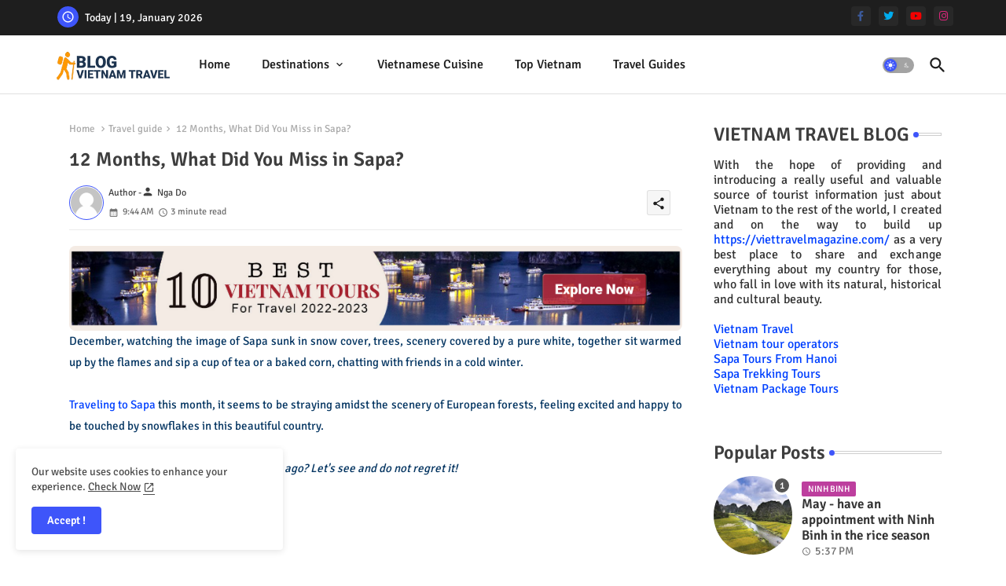

--- FILE ---
content_type: text/html; charset=UTF-8
request_url: https://www.viettravelmagazine.com/2017/08/september-what-are-highlights-of.html
body_size: 52081
content:
<!DOCTYPE html>
<html class='ltr' dir='ltr' lang='en' xmlns='http://www.w3.org/1999/xhtml' xmlns:b='http://www.google.com/2005/gml/b' xmlns:data='http://www.google.com/2005/gml/data' xmlns:expr='http://www.google.com/2005/gml/expr'>
<head>
<!--- Piki Templates All Packed SEO /-->
<meta content='width=device-width, initial-scale=1' name='viewport'/>
<title>September - What are the highlights of Vietnam tourism?</title>
<meta content='text/html; charset=UTF-8' http-equiv='Content-Type'/>
<meta content='blogger' name='generator'/>
<link href='https://www.viettravelmagazine.com/favicon.ico' rel='icon' type='image/x-icon'/>
<link href='https://www.viettravelmagazine.com/favicon.ico' rel='icon' sizes='32x32'/>
<link href='https://www.viettravelmagazine.com/favicon.ico' rel='icon' sizes='100x100'/>
<link href='https://www.viettravelmagazine.com/favicon.ico' rel='apple-touch-icon'/>
<meta content='https://www.viettravelmagazine.com/favicon.ico' name='msapplication-TileImage'/>
<link href='https://www.viettravelmagazine.com/2017/08/september-what-are-highlights-of.html' hreflang='x-default' rel='alternate'/>
<meta content='#3e55fa' name='theme-color'/>
<meta content='#3e55fa' name='msapplication-navbutton-color'/>
<link href='https://www.viettravelmagazine.com/2017/08/september-what-are-highlights-of.html' rel='canonical'/>
<link rel="alternate" type="application/atom+xml" title="Vietnam Travel Blog - Atom" href="https://www.viettravelmagazine.com/feeds/posts/default" />
<link rel="alternate" type="application/rss+xml" title="Vietnam Travel Blog - RSS" href="https://www.viettravelmagazine.com/feeds/posts/default?alt=rss" />
<link rel="service.post" type="application/atom+xml" title="Vietnam Travel Blog - Atom" href="https://www.blogger.com/feeds/7856724233875691856/posts/default" />

<link rel="alternate" type="application/atom+xml" title="Vietnam Travel Blog - Atom" href="https://www.viettravelmagazine.com/feeds/1727854046035030464/comments/default" />
<meta content=' Yes, Vietnam is great country to travel all year round depending on the region - but if you ask us which time of the year we like to travel...' name='description'/>
<!-- Metadata for Open Graph protocol available here http://ogp.me/. -->
<meta content='index, follow, max-snippet:-1, max-image-preview:large, max-video-preview:-1' name='robots'/>
<meta content='article' property='og:type'/>
<meta content='September - What are the highlights of Vietnam tourism?' property='og:title'/>
<meta content='https://www.viettravelmagazine.com/2017/08/september-what-are-highlights-of.html' property='og:url'/>
<meta content=' Yes, Vietnam is great country to travel all year round depending on the region - but if you ask us which time of the year we like to travel...' property='og:description'/>
<meta content='Vietnam Travel Blog' property='og:site_name'/>
<meta content='https://lh3.googleusercontent.com/blogger_img_proxy/AEn0k_u-qBjJnLAJ86X9XC-Lt1xkXDaaYZk1Olr2fRzP8saffLI55gqFXfZxUS0nILxSiqLNufoXi_jaFiQ0b2Z-LVhQPsfrsDNYaR1Jxxnlv_w2VMdsv1REMe3C39TM9Pv28LNO' property='og:image'/>
<meta content='https://lh3.googleusercontent.com/blogger_img_proxy/AEn0k_u-qBjJnLAJ86X9XC-Lt1xkXDaaYZk1Olr2fRzP8saffLI55gqFXfZxUS0nILxSiqLNufoXi_jaFiQ0b2Z-LVhQPsfrsDNYaR1Jxxnlv_w2VMdsv1REMe3C39TM9Pv28LNO' name='twitter:image'/>
<meta content='September - What are the highlights of Vietnam tourism?' property='og:title'/>
<meta content='September - What are the highlights of Vietnam tourism?' name='keywords'/>
<link href='https://www.viettravelmagazine.com/2017/08/september-what-are-highlights-of.html' hreflang='en' rel='alternate'/>
<meta content='summary_large_image' name='twitter:card'/>
<meta content='September - What are the highlights of Vietnam tourism?' name='twitter:title'/>
<meta content='https://www.viettravelmagazine.com/2017/08/september-what-are-highlights-of.html' name='twitter:domain'/>
<meta content=' Yes, Vietnam is great country to travel all year round depending on the region - but if you ask us which time of the year we like to travel...' name='twitter:description'/>
<meta content=' Yes, Vietnam is great country to travel all year round depending on the region - but if you ask us which time of the year we like to travel...' name='twitter:creator'/>
<meta content='en_US' property='og:locale'/>
<meta content='en_GB' property='og:locale:alternate'/>
<meta content='id_ID' property='og:locale:alternate'/>
<link href='//1.bp.blogspot.com' rel='dns-prefetch'/>
<link href='//28.2bp.blogspot.com' rel='dns-prefetch'/>
<link href='//3.bp.blogspot.com' rel='dns-prefetch'/>
<link href='//4.bp.blogspot.com' rel='dns-prefetch'/>
<link href='//2.bp.blogspot.com' rel='dns-prefetch'/>
<link href='//www.blogger.com' rel='dns-prefetch'/>
<link href='//maxcdn.bootstrapcdn.com' rel='dns-prefetch'/>
<link href='//fonts.googleapis.com' rel='dns-prefetch'/>
<link href='//use.fontawesome.com' rel='dns-prefetch'/>
<link href='//ajax.googleapis.com' rel='dns-prefetch'/>
<link href='//resources.blogblog.com' rel='dns-prefetch'/>
<link href='//feeds.feedburner.com' rel='dns-prefetch'/>
<link href='//cdnjs.cloudflare.com' rel='dns-prefetch'/>
<link href='//www.google-analytics.com' rel='dns-prefetch'/>
<link href='//themes.googleusercontent.com ' rel='dns-prefetch'/>
<link href='//pagead2.googlesyndication.com' rel='dns-prefetch'/>
<link href='//googleads.g.doubleclick.net' rel='dns-prefetch'/>
<link href='//www.gstatic.com' rel='preconnect'/>
<link href='//www.googletagservices.com' rel='dns-prefetch'/>
<link href='//static.xx.fbcdn.net' rel='dns-prefetch'/>
<link href='//tpc.googlesyndication.com' rel='dns-prefetch'/>
<link href='//apis.google.com' rel='dns-prefetch'/>
<link href='//www.facebook.com' rel='dns-prefetch'/>
<link href='//connect.facebook.net' rel='dns-prefetch'/>
<link href='//twitter.com' rel='dns-prefetch'/>
<link href='//www.youtube.com' rel='dns-prefetch'/>
<link href='//www.pinterest.com' rel='dns-prefetch'/>
<link href='//www.linkedin.com' rel='dns-prefetch'/>
<!-- Font Awesome Brands -->
<link href='https://cdnjs.cloudflare.com/ajax/libs/font-awesome/6.1.1/css/brands.min.css' rel='stylesheet'/>
<!-- Template Style CSS -->
<style id='page-skin-1' type='text/css'><!--
/*
-----------------------------------------------
Blogger Template Style
Name:        Quick Spot Default - Blogger Premium Template
Version:     1.0.0.V
Author:      Piki Templates
Author Url:  https://pikitemplates.com/
Last Update: 31/Jan/2023
This Theme is Created by pikitemplates.com This work is licensed under a Creative Commons Attribution-NoDerivatives 4.0 International License http://creativecommons.org/licenses/by-nd/4.0/ No One Has Been Permission to Sell Or Distribute this template without Our Permission.
----------------------------------------------- */
/*-- Google Signika Font Family --*/
@font-face{font-family:'Signika';font-style:normal;font-weight:400;font-display:swap;src:url(https://fonts.gstatic.com/s/signika/v18/vEFR2_JTCgwQ5ejvG14mBkho.woff2) format('woff2');unicode-range:U+0102-0103,U+0110-0111,U+0128-0129,U+0168-0169,U+01A0-01A1,U+01AF-01B0,U+1EA0-1EF9,U+20AB;}
@font-face{font-family:'Signika';font-style:normal;font-weight:400;font-display:swap;src:url(https://fonts.gstatic.com/s/signika/v18/vEFR2_JTCgwQ5ejvG18mBkho.woff2) format('woff2');unicode-range:U+0100-024F,U+0259,U+1E00-1EFF,U+2020,U+20A0-20AB,U+20AD-20CF,U+2113,U+2C60-2C7F,U+A720-A7FF;}
@font-face{font-family:'Signika';font-style:normal;font-weight:400;font-display:swap;src:url(https://fonts.gstatic.com/s/signika/v18/vEFR2_JTCgwQ5ejvG1EmBg.woff2) format('woff2');unicode-range:U+0000-00FF,U+0131,U+0152-0153,U+02BB-02BC,U+02C6,U+02DA,U+02DC,U+2000-206F,U+2074,U+20AC,U+2122,U+2191,U+2193,U+2212,U+2215,U+FEFF,U+FFFD;}
@font-face{font-family:'Signika';font-style:normal;font-weight:500;font-display:swap;src:url(https://fonts.gstatic.com/s/signika/v18/vEFR2_JTCgwQ5ejvG14mBkho.woff2) format('woff2');unicode-range:U+0102-0103,U+0110-0111,U+0128-0129,U+0168-0169,U+01A0-01A1,U+01AF-01B0,U+1EA0-1EF9,U+20AB;}
@font-face{font-family:'Signika';font-style:normal;font-weight:500;font-display:swap;src:url(https://fonts.gstatic.com/s/signika/v18/vEFR2_JTCgwQ5ejvG18mBkho.woff2) format('woff2');unicode-range:U+0100-024F,U+0259,U+1E00-1EFF,U+2020,U+20A0-20AB,U+20AD-20CF,U+2113,U+2C60-2C7F,U+A720-A7FF;}
@font-face{font-family:'Signika';font-style:normal;font-weight:500;font-display:swap;src:url(https://fonts.gstatic.com/s/signika/v18/vEFR2_JTCgwQ5ejvG1EmBg.woff2) format('woff2');unicode-range:U+0000-00FF,U+0131,U+0152-0153,U+02BB-02BC,U+02C6,U+02DA,U+02DC,U+2000-206F,U+2074,U+20AC,U+2122,U+2191,U+2193,U+2212,U+2215,U+FEFF,U+FFFD;}
@font-face{font-family:'Signika';font-style:normal;font-weight:600;font-display:swap;src:url(https://fonts.gstatic.com/s/signika/v18/vEFR2_JTCgwQ5ejvG14mBkho.woff2) format('woff2');unicode-range:U+0102-0103,U+0110-0111,U+0128-0129,U+0168-0169,U+01A0-01A1,U+01AF-01B0,U+1EA0-1EF9,U+20AB;}
@font-face{font-family:'Signika';font-style:normal;font-weight:600;font-display:swap;src:url(https://fonts.gstatic.com/s/signika/v18/vEFR2_JTCgwQ5ejvG18mBkho.woff2) format('woff2');unicode-range:U+0100-024F,U+0259,U+1E00-1EFF,U+2020,U+20A0-20AB,U+20AD-20CF,U+2113,U+2C60-2C7F,U+A720-A7FF;}
@font-face{font-family:'Signika';font-style:normal;font-weight:600;font-display:swap;src:url(https://fonts.gstatic.com/s/signika/v18/vEFR2_JTCgwQ5ejvG1EmBg.woff2) format('woff2');unicode-range:U+0000-00FF,U+0131,U+0152-0153,U+02BB-02BC,U+02C6,U+02DA,U+02DC,U+2000-206F,U+2074,U+20AC,U+2122,U+2191,U+2193,U+2212,U+2215,U+FEFF,U+FFFD;}
@font-face{font-family:'Signika';font-style:normal;font-weight:700;font-display:swap;src:url(https://fonts.gstatic.com/s/signika/v18/vEFR2_JTCgwQ5ejvG14mBkho.woff2) format('woff2');unicode-range:U+0102-0103,U+0110-0111,U+0128-0129,U+0168-0169,U+01A0-01A1,U+01AF-01B0,U+1EA0-1EF9,U+20AB;}
@font-face{font-family:'Signika';font-style:normal;font-weight:700;font-display:swap;src:url(https://fonts.gstatic.com/s/signika/v18/vEFR2_JTCgwQ5ejvG18mBkho.woff2) format('woff2');unicode-range:U+0100-024F,U+0259,U+1E00-1EFF,U+2020,U+20A0-20AB,U+20AD-20CF,U+2113,U+2C60-2C7F,U+A720-A7FF;}
@font-face{font-family:'Signika';font-style:normal;font-weight:700;font-display:swap;src:url(https://fonts.gstatic.com/s/signika/v18/vEFR2_JTCgwQ5ejvG1EmBg.woff2) format('woff2');unicode-range:U+0000-00FF,U+0131,U+0152-0153,U+02BB-02BC,U+02C6,U+02DA,U+02DC,U+2000-206F,U+2074,U+20AC,U+2122,U+2191,U+2193,U+2212,U+2215,U+FEFF,U+FFFD;}
/*-- Material Icons Font --*/
@font-face{font-family:'Material Icons Round';font-style:normal;font-weight:400;src:url(https://fonts.gstatic.com/s/materialiconsround/v105/LDItaoyNOAY6Uewc665JcIzCKsKc_M9flwmP.woff2) format('woff2');}.material-icons-round,.material-symbols-rounded{font-family:'Material Icons Round';font-weight:normal;font-style:normal;font-size:24px;line-height:1;vertical-align:middle;letter-spacing:normal;text-transform:none;display:inline-block;white-space:nowrap;word-wrap:normal;direction:ltr;-webkit-font-feature-settings:'liga';-webkit-font-smoothing:antialiased;}
/*-- Reset CSS Start Here --*/
html.rtl {
--body-font: 'Cairo',Arial,sans-serif;
--meta-font: 'Cairo',Arial,sans-serif;
--title-font: 'Cairo',Arial,sans-serif;
--text-font: 'Cairo',Arial,sans-serif;
}
:root{
--body-font:'Signika', Arial, sans-serif;
--title-font:'Signika', Arial, sans-serif;
--meta-font:'Signika', Arial, sans-serif;
--text-font:'Signika', Arial, sans-serif;
--text-font-color:#505050;
--runs-solid-color:#c1bbbb;
--black-color:#404040;
--hero-color:#aaaaaa;
--main-menu-bg:#ffffff;
--snippet-color:#aba4a4;
--solid-border:#ddd;
--featured-posts-title:#1c1c1c;
--button-bg-color:#3e55fa;
--button-text-color:#ffffff;
--lables-buttons-color:#bd3f9e;
--lables-text-color:#ffffff;
--email-bg-color:#3e55fa;
--email-text-color:#ffffff;
--cloud-bg-color:#3e55fa;
--cloud-border-color:#3e55fa;
--list-text-color:#333333;
--theme-text-color:#3e3e3e;
--featured-gadgets-title:#e8e8e8;
--placeholder-text-color:#3e3e3e;
--main-menu-text-color:#1e1e1e;
--sub-menu-text-color:#333333;
--footer-title-color:#e8e8e8;
--footer-copyright-bg:#1e1e1e;
--body-color-main:#ffffff url() repeat fixed top left;
--all-link-color:#0241ff;
--black-text:#343434;
--topbar-bg:#1e1e1e;
--bg-cards-search:#ececec;
--main-text-color:#101010;
--mobile-menu-bg:#ffffff;
--mobile-text-color:#333333;
--white-bg:#ffffff;
--ticker-bg:#F7F7F7;
--block-bg:#ffffff;
--featured-posts-title-featured:#ffffff;
--white-label-color:#ffffff;
--bg-cards:#ffffff;
--bg-cards-video:#121212;
--bg-cards-shadow:0px 3px 3px 0 rgb(0 0 0 / 0.08);
--bt-breaking:rgba(0 0 0 / 0.08);
--bt-breaking-text:#626262;
--shadow-top:0 0 20px rgba(0,0,0,.15);
--shadow-top-fixed:5px 5px 8px 0px rgba(224 223 223 / 0.48);
--ads-bg:rgb(143 183 255 / 0.20);
--ads-text:#898989;
--buttons-category-text:#1d1d1d;
--snip-text-color:#eeeeee;
--search-bt-text:#1e1e1e;
--comments-dec:#333;
--sticky-bg:#f1f1f1;
--input-form:transparent;
--bt-home:#f2f7fb;
--cm-count:#555555;
--shadow-light:0px 2px 5px 1px rgb(0 0 0 / 0.10);
--primary-nav-text:#4e4e4e;
--sticky-lists:#f7fcff;
--post-snip-data:#707070;
--post-snip-open:#383838;
--ico-relative:#c11111;
--front-bg-lists:#fff;
--share-author-links:#585858;
--box-posts-share:#f1f1f1;
--title-share:#1c1c1c;
--title-share-fa:#5c5c5c;
--footer-text-color:#cecece;
--footer-about-text:#cecece;
--footer-bg-color:#2e2e2e;
--footer-gadgets-title:#e8e8e8;
--main-logo-text-color:#222222;
--submenu-bg-color:#ffffff;
--comment-content:#f6f6f6;
--comment-text:#5e5e5e;
--label-text-color:#2c2c2c;
--pager-text-color:#6d6d6d;
--back-top:rgb(90 90 90 / 0.18);
--box-shadows:rgb(102 102 102 / 0.13);
}
body.dark{
--main-logo-text-color:#d4d4d4;
--all-link-color:rgba(255,255,255,.7);
--body-color-main:#292929;
--main-menu: #383838;
--text-font-color:#d3d3d3;
--shadow-top:none;
--top-bar:#2d2d2d;
--cloud-border-color:rgb(100 100 100 / 0.66);
--cloud-bg-color:#ffffff;
--mobile-menu-bg:#212121;
--main-menu-bg:#212121;
--ticker-bg:#1e1e1e;
--input-form:rgb(112 112 112 / 0.34);
--shadow-top-fixed:none;
--white-label-color:#464646;
--search-bt-text:#b5b5b5;
--main-menu-text-color:#dadada;
--sub-menu-text-color:#dadada;
--title-share:#dddddd;
--black-color:#d9d9d9;
--title-share-fa:#dddddd;
--front-bg-lists:#292929;
--box-shadows:transparent;
--bt-home:#212121;
--sticky-lists:#212121;
--post-snip-open:#eee;
--footer-gadgets-title:#c3c3c3;
--footer-title-color:#adadad;
--sticky-bg:#212121;
--placeholder-text-color:#dadada;
--theme-text-color:#dadada;
--featured-gadgets-title:#dadada;
--mobile-text-color:#ffffff;
--ads-bg:#212121;
--box-posts-share:#323232;
--submenu-bg-color:#212121;
--label-text-color:#a1a1a1;
--featured-posts-title: #c3c3c3;
--ads-text:#dadada;
--buttons-category-text:#dadada;
--bg-cards:#212121;
--bg-cards-search:#222222;
--block-bg:#3a3a3a;
--black-text:#f3f8fb;
--post-snip-data:#a5a5a5;
--comments-dec:#cecece;
--comment-content:#353535;
--comment-text:#c1c1c1;
--footer-bg-color:#181818;
--footer-text-color:#E4E4E4;
--cm-count:#E4E4E4;
--main-text-color:#E4E4E4;
--primary-nav-text:#c3c3c3;
--share-author-links:#E4E4E4;
--footer-copyright-bg:#292929;
}
a,abbr,acronym,address,applet,b,big,blockquote,body,caption,center,cite,code,dd,del,dfn,div,dl,dt,em,fieldset,font,form,h1,h2,h3,h4,h5,h6,html,i,iframe,img,ins,kbd,label,legend,li,object,p,pre,q,s,samp,small,span,strike,strong,sub,sup,table,tbody,td,tfoot,th,thead,tr,tt,u,ul,var{padding:0;border:0;outline:0;vertical-align:baseline;background:0;margin:0;text-decoration:none;}
form,textarea,input,button{font-family:var(--body-font);-webkit-appearance:none;-moz-appearance:none;appearance:none;border-radius:0;box-sizing:border-box}
.CSS_LIGHTBOX{z-index:999999!important}.CSS_LIGHTBOX_ATTRIBUTION_INDEX_CONTAINER .CSS_HCONT_CHILDREN_HOLDER > .CSS_LAYOUT_COMPONENT.CSS_HCONT_CHILD:first-child > .CSS_LAYOUT_COMPONENT{opacity:0}
input,textarea{outline:none}
html{position:relative;word-break:break-word;word-wrap:break-word;text-rendering:optimizeLegibility;-webkit-font-smoothing:antialiased;-webkit-text-size-adjust:100%;}
/*! normalize.css v3.0.1 | MIT License | git.io/normalize */
dl,ul{list-style-position:inside;font-weight:400;list-style:none}
button{cursor: pointer;outline: none;border: none;}
ul li{list-style:none}
caption,th{text-align:center}
.blogger-clickTrap{position:unset !important;}
html,body{text-size-adjust:none;-webkit-text-size-adjust:none;-moz-text-size-adjust:none;-ms-text-size-adjust:none}
.separator a{clear:none!important;float:none!important;margin-left:0!important;margin-right:0!important}
#Navbar1,#navbar-iframe,.widget-item-control,a.quickedit,.home-link,.feed-links{display:none!important}
.center{display:table;margin:0 auto;position:relative}
.widget > h2,.widget > h3{display:none}
.widget iframe,.widget img{max-width:100%}
.container{position:relative;max-width: 100%;width: 1145px;}
.center{display:table;margin:0 auto;position:relative}
img{border:0;position:relative}
a,a:visited{text-decoration:none}
.clearfix{clear:both}
.section,.widget,.widget ul{margin:0;padding:0}
a{color:var(--all-link-color)}
a img{border:0}
abbr{text-decoration:none}
.widget>h2,.widget>h3{display:none}
*:before,*:after{-webkit-box-sizing:border-box;-moz-box-sizing:border-box;box-sizing:border-box;}
/*-- CSS Variables --*/
.no-items.section{display:none}
h1,h2,h3,h4,h5,h6{font-family:var(--title-font);font-weight:600}
body{position:relative;background:var(--body-color-main);font-family:var(--body-font);font-size:14px;font-weight:400;color:var(--black-text);word-wrap:break-word;margin:0;padding:0;font-style:normal;line-height:1.4em}
#outer-wrapper{position:relative;overflow:hidden;width:100%;max-width:100%;margin:0 auto}
.outer-container{display: flex;justify-content: space-between;}
h1{font-size:26px;line-height:28px}
h3{font-size:22px;line-height:21px}
h4{font-size:20px;line-height:18px}
h5{font-size:16px;line-height:16px}
h6{font-size:13px;line-height:13px;margin-bottom:0;margin-top:0}
@media only screen and (min-width:1025px){h1{font-size:42px;line-height:46px}
h2{font-size:36px;line-height:40px}
h3{font-size:28px;line-height:35px}
h4{font-size:21px;line-height:26px}
}
.post-body h1{font-size:28px}
.post-body h2{font-size:24px}
.post-body h3{font-size:21px}
.post-body h4{font-size:18px}
.post-body h5{font-size:16px}
.post-body h6{font-size:13px}
.dark .post-body p{background:transparent!important;color:#fff!important}
#center-container{position:relative;float:left;width:100%;overflow:hidden;padding:20px 0 0;margin:0}
#feed-view{position:relative;float:left;width:calc(100% - (320px + 5px));box-sizing:border-box;padding:0}
#sidebar-container{position:relative;float:right;width:320px;box-sizing:border-box;padding:0}
.snip-thumbnail{position:relative;width:100%;height:100%;display:block;object-fit:cover;z-index:1;opacity:0;transition:opacity .30s ease,transform .30s ease}
.snip-thumbnail.lazy-img{opacity:1}
.post-filter-link{background: #d7d7d7;}
.post-filter-link:hover .snip-thumbnail,.tickerNews .post-filter-inner:hover .snip-thumbnail,.sidebar .post-filter-inner:hover .snip-thumbnail{transform: scale3d(1.1,1.1,1);}
.background-layer:before{content:'';position:absolute;left:0;right:0;bottom:0;height:55%;background-image:linear-gradient(to bottom,transparent,rgb(20 21 32 / 0.76));-webkit-backface-visibility:hidden;backface-visibility:hidden;z-index:2;opacity:1;margin:0;transition:opacity .25s ease}
.colorful-ico a:before,.social a:before,.social-front-hover a:before{display:inline-block;font-family:'Font Awesome 6 Brands';font-style:normal;font-weight:400;vertical-align: middle;}
.colorful-ico .rss a:before,.social .rss a:before{content:'\e0e5';font-family:'Material Icons Round';}
.colorful-ico .email a:before,.social .email a:before{content:'\e158';font-family:'Material Icons Round';}
.colorful-ico .external-link a:before,.social .external-link a:before{content:'\e894';font-family:'Material Icons Round';}
.colorful a:hover {opacity: 0.8;}
.colorful .blogger a{color:#ff5722}
.colorful .facebook a,.colorful .facebook-f a{color:#3b5999}
.colorful .twitter a{color:#00acee}
.colorful .youtube a{color:#f50000}
.colorful .messenger a{color:#0084ff}
.colorful .snapchat a{color:#ffe700}
.colorful .telegram a{color:#179cde}
.colorful .instagram a{color:#dd277b}
.colorful .pinterest a,.colorful .pinterest-p a{color:#ca2127}
.colorful .google a{color:#0165b4}
.colorful .apple a{color:#000000}
.colorful .microsoft a{color:#0165b4}
.colorful .dribbble a{color:#ea4c89}
.colorful .linkedin a{color:#0077b5}
.colorful .tiktok a{color:#fe2c55}
.colorful .stumbleupon a{color:#eb4823}
.colorful .vk a{color:#4a76a8}
.colorful .stack-overflow a{color:#f48024}
.colorful .github a{color:#24292e}
.colorful .soundcloud a{background:linear-gradient(#ff7400,#ff3400)}
.colorful .behance a{color:#191919}
.colorful .digg a{color:#1b1a19}
.colorful .delicious a{color:#0076e8}
.colorful .codepen a{color:#000}
.colorful .flipboard a{color:#f52828}
.colorful .reddit a{color:#ff4500}
.colorful .tumblr a{color:#365069}
.colorful .twitch a{color:#6441a5}
.colorful .rss a{color:#ffc200}
.colorful .skype a{color:#00aff0}
.colorful .whatsapp a{color:#3fbb50}
.colorful .discord a{color:#7289da}
.colorful .share a{color:var(--hero-color)}
.colorful .email a{color:#888}
.colorful .external-link a{color:#3500e5}
.dark .colorful .external-link a{color:#eee}
.social-front-hover a.fa-facebook,.social-front-hover a.fa-facebook-f{background:#3b5999}
.social-front-hover a.fa-twitter{background:#00acee}
.social-front-hover a.fa-whatsapp{background:#3fbb50}
.header-room{display:flex;flex-wrap:wrap;flex-shrink:0;flex-direction:row;justify-content:center;align-items:center;align-content:center;margin:0;}
.dark .post-body ol>li:before{color:#eee}
.dark-toggle-flex{position:relative;background-color:rgb(0 0 0 / 0.36);display:flex;align-items:center;font-size:12px;color:var(--button-text-color);width:40px;height:20px;margin:0 10px 0 5px;border-radius:20px;}
.dark-bt .dark-toggle-flex{display:none;}
.dark-toggle-flex:hover:before{opacity:0.8}
.dark .dark-toggle-flex:before{content:'\ea46';left:21px;}
.dark-toggle-flex:before{content:'\e518';font-family:'Material Icons Round';position:absolute;left:2px;width:16px;height:16px;text-align:center;background-color:var(--button-bg-color);font-weight:400;line-height:16px;z-index:2;border-radius:50%;box-shadow:0 0 4px rgb(0 0 0 / 0.10);transition:left .18s ease;}
.dark .dark-toggle-flex:after{content:'\e518';right:26px;}
.dark-toggle-flex:after{content:'\ea46';font-family:'Material Icons Round';position:absolute;right:4px;width:10px;font-size:8px;font-weight:400;line-height:1;text-align:center;opacity:0.5;transition:right .18s ease;}
h1.blog-title{font-size:24px;max-width:195px;overflow:hidden;text-decoration:none;text-overflow:ellipsis;white-space:nowrap;}
.block-module .entery-category span.post-tag,.sidebar .popular-post .entery-category-box span.post-tag:not(.sidebar .popular-post .item0 .entery-category-box span.post-tag),.modal-box .modal-grid .entery-category span.post-tag,.shower-stud .flex-posts .entery-category-box span.post-tag{background:transparent;color:var(--post-snip-data);font-size:13px;}
div#mega-wrap{margin:20px 0;}
.ticker-pro .widget{position:relative;display:block;border:3px solid #ff6262;overflow:hidden;margin:6px;padding:10px 15px;border-radius:6px;}
.tickerNews{position:relative;width:100%;float:left;}
.tickerNews .post-filter-inner{position:relative;display:block;float:left;width:100%;height:255px;overflow:hidden;margin:0 10px 0 0;border-radius:6px;}
.tickerNews.item0{margin:0 0 12px;}
.tickerNews:not(.tickerNews:last-child,.tickerNews:first-child){margin:0 0 11px;padding:0 0 11px;border-bottom:1px solid rgb(142 142 142 / 0.42);}
.tickerNews .post-filter-inner .post-filter-link{display:block;width:100%;height:100%;overflow:hidden;}
.tickerNews .entery-category-box{margin:0;}
.entery-category-box .entry-title{position:relative;display:block;font-size:19px;line-height:1.2em;margin:5px 0;}
.entery-category-box .entry-title a{width:100%;overflow:hidden;display:-webkit-box;-webkit-line-clamp:2;-webkit-box-orient:vertical;}
#original-menuList>.mega-menu{position:unset!important}
.original-menu li:hover .my-menu{opacity:1;visibility:visible}
.drop-down>a:after{content:'\e5cf';float:right;font-family:'Material Icons Round';font-size:9px;font-weight:400;margin:-1px 0 0 5px}
.my-menu{position:absolute;background-color:var(--block-bg);top:59px;opacity:0;visibility:hidden;width:100%;left:0;box-sizing:border-box;border-radius:4px;right:0;z-index:3333;color:var(--white-bg);height:auto;padding:20px;min-height:100px;box-shadow:0 10px 10px rgba(0,0,0,0.28);transition:all .3s ease;}
.original-menu li:hover .my-menu{margin-top:1px;opacity:1;visibility:visible}
.shower-box{width:calc((100% - 50px) / 5);box-sizing:border-box;float:left;overflow:hidden;position:relative}
.shower-box:last-child{margin-right:0}
.shower-box .post-filter-link{position:relative;height:100%}
.shower-boxs{display:flex;justify-content:space-between;flex-wrap:wrap}
.shower-boxs .shower-menu{height:180px;display:block;overflow:hidden;border-radius:10px;}
.shower-boxs .entry-title{font-size:14px;font-weight:600;text-align:left;line-height:1.2em;margin:0}
.flex-section{display:flex;flex-wrap:wrap;width:100%;float:left;align-items:center;justify-content:center;}
.flex-ft{display:flex;justify-content:center;padding:0 10px;}
.tociki-pro{display:flex;width:100%;clear:both;margin:0}
.tociki-inner{position:relative;max-width:100%;font-size:14px;background-color:rgba(165 165 165 / 0.10);overflow:hidden;line-height:23px;border:1px solid #a0a0a0;border-radius:5px}
a.tociki-title{position:relative;display:flex;align-items:center;justify-content:space-between;height:38px;font-size:16px;font-weight:600;color:var(--text-font-color);padding:0 15px;margin:0}
.tociki-title-text{display:flex}
.tociki-title-text:before{content:'\e242';font-family:'Material Icons Round';font-size:20px;font-weight:400;margin:0 5px 0 0}
.rtl .tociki-title-text:before{margin:0 0 0 5px}
.tociki-title:after{content:'\e5cf';font-family:'Material Icons Round';font-size:16px;font-weight:400;margin:0 0 0 25px;color:var(--buttons-category-text);}
.rtl .tociki-title:after{margin:0 25px 0 0;}
.tociki-title.opened:after{content:'\e5ce'}
a.tociki-title:hover{text-decoration:none}
#tociki{display:none;padding:0 15px 10px;margin:0}
#tociki ol{padding:0 0 0 15px}
#tociki li{font-size:14px;font-weight:500;margin:10px 0}
#tociki li a{color:var(--main-text-color)}
#tociki li a:hover{opacity:0.8;text-decoration:underline}
nav#top-bar{background:var(--topbar-bg);height:45px;}
.nav-widget{display:flex;justify-content:space-between;align-content:center;align-items:center;}
.nav-widget .colorful-ico{display:inline-flex;}
.nav-widget .colorful-ico li{margin:0 10px 0 0;}
.date-format{position:relative;display:block;color:#ffffff;margin:0;padding:0 0 0 40px;overflow: hidden;height:30px;line-height:30px;width:180px;}
.date-format:before{content:'\e8b5';font-family:'Material Icons Round';vertical-align:bottom;position:absolute;left:5px;font-size:17px;background:var(--button-bg-color);color:var(--button-text-color);text-align:center;padding:0 0 0 1px;display:block;width:27px;height:27px;line-height:27px;border-radius:50%;}
#post-placeholder{position:relative;box-sizing:border-box;width:100%;height:auto;padding:0 5px;margin:10px 0}
#post-placeholder .widget{position:relative;width:100%;line-height:0;height:auto}
.footer-container{padding:20px;background:var(--footer-copyright-bg);}
.footer-container .footer-copyright{position:relative;font-size:14px;margin:0}
.copyright-text{margin:0;color:var(--footer-text-color);}
.footer-container .footer-copyright a{color:var(--footer-text-color)}
.footer-container .footer-copyright a:hover{color:var(--footer-text-color)}
#footer-checks-menu{position:relative;display:block;margin:0}
.footer-checks-menu ul li{position:relative;float:left;margin:0}
.footer-checks-menu ul li a{float:left;font-size:15px;color:var(--footer-text-color);padding:0 5px;margin:0}
#footer-checks-menu ul li a:hover{opacity:0.8;}
.sharing-button .facebook a,.sharing-button .facebook-f a{background-color:#3b5999}
.sharing-button .twitter a,.sharing-button .twitter-square a{background-color:#00acee}
.sharing-button .reddit a{background-color:#ff4500}
.sharing-button .pinterest a,.sharing-button .pinterest-p a{background-color:#ca2127}
.sharing-button .linkedin a{background-color:#0077b5}
.sharing-button .whatsapp a{background-color:#3fbb50}
.sharing-button .email a{background-color:#888}
#header-wrapper{position:relative;float:left;width:100%;height:auto;margin:0}
.hamburger-container .container{margin:0 auto;}
.hamburger-section,.hamburger-container{position:relative;background:var(--main-menu-bg);float:left;z-index:990;width:100%;height:75px;box-sizing:border-box;padding:0;margin:0;border-bottom: 1px solid rgb(110 110 110 / 0.21);}
.logo-container{position:relative;box-sizing:border-box;width:100%;float:left;margin:0 30px 0 0;padding:0;}
.header-room img{display:block;width:auto;height:auto;max-height:45px;margin:0;}
.hamburger{display:none;color:var(--main-menu-text-color);height:40px;font-size:17px;padding:0 15px;}
.header-section{position:relative;display:flex;flex-wrap:wrap;justify-content:space-between;float:left;width:100%;margin:0;align-items:center;}
.header-left{position:static;display:flex;margin:0;align-items:center;}
.header-right{position:absolute;right:0;margin:0;overflow:hidden;background: var(--main-menu-bg);z-index:11;}
.rtl .header-right{left:0;right:unset;}
.header-room h1{display:block;font-size:25px;color:var(--main-logo-text-color);height:30px;line-height:30px;overflow:hidden;padding:0;margin:0}
.header-room h1 a{color:var(--main-logo-text-color)}
.header-room #title-header{display:none;visibility:hidden}
.header-room .LinkList .widget-content{display:flex;justify-content:space-between;align-items:center;}
.hamburger-container.show{top:0;margin:0;}
.hamburger-container.fixed-nos.show{background:var(--main-menu-bg)}
.main-menu-wrap{position:static;height:75px;margin:0}
#original-menu .widget,#original-menu .widget>.widget-title{display:none}
#original-menu .show-menu{display:block}
#original-menu{position:static;height:75px;z-index:10}
#original-menu ul>li{position:relative;display:flex;flex-shrink:0;}
#original-menuList>li>a{position:relative;display:flex;font-size:16px;color:var(--main-menu-text-color);font-weight:500;text-transform:capitalize;padding:0 20px;align-items:center;}
#original-menuList>li>a span{margin:0 3px 0 0;font-size:16px;color:var(--button-bg-color)}
#original-menuList>li>a:hover{opacity:0.8}
#original-menu ul>li>ul{position:absolute;float:left;left:0;top:60px;width:180px;background:var(--submenu-bg-color);z-index:99999;visibility:hidden;opacity:0;-webkit-transform:translateY(-10px);transform:translateY(-10px);padding:0;box-shadow:0 2px 5px 0 rgba(0,0,0,0.15),0 2px 10px 0 rgba(0,0,0,0.17)}
#original-menu ul>li>ul>li>ul{position:absolute;top:0;left:100%;-webkit-transform:translateX(-10px);transform:translateX(-10px);margin:0}
#original-menu ul>li>ul>li{display:block;float:none;position:relative}
#original-menu ul>li>ul>li a{position:relative;display:block;height:36px;font-size:13px;color:var(--sub-menu-text-color);line-height:36px;font-weight:600;box-sizing:border-box;padding:0 15px;margin:0;border-bottom:1px solid rgba(155,155,155,0.07)}
#original-menu ul>li>ul>li:last-child a{border:0}
#original-menu ul>li>ul>li:hover>a{opacity:0.8}
#original-menu ul>li.sub-tab>a:after,#original-menu ul>li.sub-has>a:after{content:'\e5cf';font-family:'Material Icons Round';font-size:16px;font-weight:400;margin:0 0 0 5px;transition: 0.31s;vertical-align: middle;}
#original-menu ul>li.sub-tab>a:hover:after,#original-menu ul>li.sub-has>a:hover:after{transform:rotate(180deg);transition:0.31s;}
#original-menu ul>li>ul>li.sub-tab>a:after{content:'\e5cc';float:right;margin:0}
#original-menu ul>li:hover>ul,#original-menu ul>li>ul>li:hover>ul{visibility:visible;opacity:1;-webkit-backface-visibility:hidden;backface-visibility:hidden;-webkit-transform:translate(0);transform:translate(0)}
#original-menu ul ul{transition:all .35s ease}
.loading-icon{width:100%;height:100%;display:flex;justify-content:center;align-items:center;}
.Pro-box .loading-icon{height:185px}
.search-section .loading-icon{margin: 15px 0;}
.loading-icon:after{content:"";width:40px;height:40px;border-radius:50%;border:2px solid var(--main-text-color);border-right:2px solid #c1c1c1;display:inline-block;animation:runload 0.6s infinite}
@-webkit-keyframes runload{0%{-webkit-transform:rotate(0deg);transform:rotate(0deg)}
to{-webkit-transform:rotate(1turn);transform:rotate(1turn)}
}
@keyframes runload{0%{-webkit-transform:rotate(0deg);transform:rotate(0deg)}
to{-webkit-transform:rotate(1turn);transform:rotate(1turn)}
}
.loading-frame{-webkit-animation-duration:.5s;animation-duration:.5s;-webkit-animation-fill-mode:both;animation-fill-mode:both}
@keyframes fadeIn{from{opacity:0}
to{opacity:1}
}
.run-time{animation-name:fadeIn}
@keyframes fadeInUp{from{opacity:0;transform:translate3d(0,5px,0)}
to{opacity:1;transform:translate3d(0,0,0)}
}
.load-time{animation-name:fadeInUp}
.overlay, #overlay-id{visibility:hidden;opacity:0;position:fixed;top:0;left:0;right:0;bottom:0;background:rgb(10 18 43 / 0.61);backdrop-filter:blur(2px);z-index:1000;margin:0;transition:all .25s ease;}
.hamburger:before{content:"\e5d2";font-family:'Material Icons Round';font-size:24px;font-weight:400}
#inner-menu{display:none;position:fixed;width:80%;height:100%;top:0;left:0;bottom:0;background:var(--mobile-menu-bg);overflow:auto;z-index:1010;left:0;-webkit-transform:translateX(-100%);transform:translateX(-100%);visibility:hidden;box-shadow:3px 0 7px rgba(0,0,0,0.1);-webkit-transition:all .5s cubic-bezier(.79,.14,.15,.86);-moz-transition:all .5s cubic-bezier(.79,.14,.15,.86);-o-transition:all .5s cubic-bezier(.79,.14,.15,.86);transition:all .5s cubic-bezier(.79,.14,.15,.86)}
.spring-open #inner-menu{-webkit-transform:translateX(0);transform:translateX(0);visibility:visible;opacity:.99;-webkit-transition:all .5s cubic-bezier(.79,.14,.15,.86);-moz-transition:all .5s cubic-bezier(.79,.14,.15,.86);-o-transition:all .5s cubic-bezier(.79,.14,.15,.86);transition:all .5s cubic-bezier(.79,.14,.15,.86)}
.inner-container{display:flex;padding:10px 0;margin:0;box-shadow:3px 2px 4px 1px rgb(135 135 135 / 0.20);opacity:0;transition:all ease-in-out .3s;justify-content:space-between;align-items: center;}
.inner-container .date-format{color:var(--mobile-text-color);}
.rtl .inner-container .date-format{padding:0 36px 0 0}
.rtl .inner-container .date-format:before{left:left:unset;right:6px;}
#inner-menu{transition:all .6s ease-in-out}
.hide-mobile-menu{display:block;color:var(--main-menu-text-color);font-size:20px;line-height:28px;text-align:center;cursor:pointer;z-index:20;background:rgb(137 137 137 / 0.10);border-radius:4px;padding:0 12px;margin: 0 10px 0 0;transition:transform ease-out .2s;}
.rtl .hide-mobile-menu{margin: 0 0 0 4px;}
.hide-mobile-menu:hover{opacity:0.8;}
.hide-mobile-menu:before{content:"\e5cd";font-family:'Material Icons Round';font-weight:400}
.spring-open .inner-container,.spring-open .mobile-container{opacity:1}
.mobile-container{display:flex;flex-direction:column;opacity:0;justify-content:space-between;float:left;width:100%;height:calc(100% - 11%);transition:all ease-in-out .3s}
.social-mobile ul{margin: 0 0 0 15px;float: left;}
.post-inner-data.flex{display:flex;align-content:center;}
.post-inner-user{position:relative;float:left;}
span.author-image{position:relative;display:block;height:40px;width:40px;}
span.author-image img{border-radius:50%;padding:1px;border:1px solid var(--button-bg-color);}
.mobile-menu{position:relative;float:left;width:100%;box-sizing:border-box;padding:0 25px 0 0;}
ul#original-menuList{display:flex;height:75px;margin: 0 0 0 15px;}
.mobile-menu>ul{margin:0}
#original-menu .fa{padding:0 5px}
.mobile-menu .fa{margin:5px;padding:auto}
.mobile-menu .m-sub{display:none;padding:0}
.mobile-menu ul li{position:relative;display:block;overflow:hidden;float:left;width:100%;font-size:14px;font-weight:600;margin:0;padding:0}
.mobile-menu>ul li ul{overflow:hidden}
.mobile-menu>ul>li{border-bottom:1px solid rgb(181 181 181 / 0.20)}
.mobile-menu>ul>li.sub-tab>a:after,.mobile-menu>ul>li>ul>li.sub-tab>a:after{font-family:'Material Icons Round';font-weight:400;content:"\e5cf";position: absolute;right: 0;font-size:24px;vertical-align:middle;}
.mobile-menu ul li.sub-tab.show>a:after{content:'\e5ce'}
.mobile-menu ul li a:hover,.mobile-menu ul li.sub-tab.show>a,.mobile-menu ul li.sub-tab.show>.submenu-toggle{opacity:0.8}
.mobile-menu>ul>li>ul>li a{display:flex;font-size:15px;font-weight:400;color:var(--mobile-text-color);padding:5px 0 5px 15px;margin: 0 0 8px;justify-content:space-between;flex-wrap:wrap;}
.mobile-menu>ul>li>ul>li a:before{content:"\e061";font-family:'Material Icons Round';font-style:normal;font-weight:400;color:rgb(88 88 88 / 0.42);font-size:6px;padding-right:5px;position:absolute;left:4px;vertical-align:middle;}
.mobile-menu>ul>li>ul>li>ul>li>a:before{left:18px;}
.mobile-menu>ul>li>ul>li>ul>li>a{padding:5px 0 5px 30px}
.mobile-menu ul>li>.submenu-toggle:hover{opacity:0.8;}
.fixed-nos{position:fixed;top:-80px;left:0;width:100%;z-index:990;box-shadow: none;transition:top .17s ease}
.spring-open .fixed-nos{top:0}
.spring-open{overflow:hidden;left:0;right:0}
.search-wrap{position:relative;display:flex;height:73px;align-items:center;margin:0;}
#search-flex{position:fixed;display:flex;flex-direction:column;top:25px;left:50%;max-width:480px;width:95%;background:var(--block-bg);overflow:hidden;visibility:hidden;opacity:0;transform:translate3d(-50%,50%,0);z-index:1010;border-radius:6px;box-shadow:0px 0px 4px 2px rgb(129 129 129 / 0.05);transition:all .17s ease;}
.active-search #search-flex{backface-visibility:inherit;visibility:visible;opacity:1;transform:translate3d(-50%,0,0);}
.active-search #overlay-id{cursor:url("data:image/svg+xml;charset=UTF-8,%3csvg width='17' height='17' viewBox='0 0 100 100' xmlns='http://www.w3.org/2000/svg'%3e%3cline x1='0' y1='100' x2='100' y2='0' stroke-width='14' stroke='white'%3e%3c/line%3e%3cline x1='0' y1='0' x2='100' y2='100' stroke-width='14' stroke='white'%3e%3c/line%3e%3c/svg%3e"),auto;visibility:visible;opacity:1;}
.search-flex-container{display:flex;justify-content:space-between;align-items:center;position:relative;width:100%;height:100%;border-bottom:1px solid rgb(120 120 120 / 0.11);overflow:hidden;margin:0;}
.search-flex-container .search-form{position:relative;flex:1;padding:0;border:0;border-radius: 4px 0 0 4px;}
.search-flex-container .search-input{position:relative;width:100%;height:60px;background: transparent;color:var(--search-bt-text);font-size:15px;font-weight:400;padding:0 0 0 15px;border:0;}
.search-flex-container .search-input:focus,.search-flex-container .search-input::placeholder{color:var(--search-bt-text);outline:none}
.search-flex-container .search-input::placeholder{opacity:.70}
.search-flex-close{width:50px;height:50px;border-radius:0 4px 4px 0;background: transparent;color:var(--search-bt-text);font-size:24px;display:flex;align-items:center;justify-content:center;cursor:pointer;transition:transform ease-out .2s;z-index:20;padding:0;margin:0;}
.search-flex-close:hover{opacity:0.8;}
.search-button-flex{color:var(--main-menu-text-color);width:40px;height:40px;font-size:26px;text-align:center;line-height:40px;cursor:pointer;z-index:20;padding:0;margin:0;transition:margin .25s ease;}
.search-button-flex:before,.search-hidden:after{content:"\e8b6";font-family:'Material Icons Round';font-weight:400}
input[type="search"]::-webkit-search-decoration,input[type="search"]::-webkit-search-cancel-button,input[type="search"]::-webkit-search-results-button,input[type="search"]::-webkit-search-results-decoration{display:none;}
.search-input input{border-radius:5px;padding:5px 10px;width:98%;border:2px solid #eee}
#cookies-iki{display:none;position:fixed;bottom:20px;left:20px;width:300px;background-color:var(--block-bg);z-index:222;padding:20px;visibility:hidden;opacity:0;border-radius:4px;box-shadow:0 2px 8px 0px rgb(0 0 0 / 0.11);transition:all .30s ease}
#cookies-iki .cookies .widget .widget-content a{color:var(--primary-nav-text);text-decoration:underline;}
#cookies-iki .cookies .widget .widget-content a:after{content:'\e89e';font-family:'Material Icons Round';font-size:15px;font-weight:400;margin:0 0 0 3px;vertical-align:middle;}
#cookies-iki.cookies-show{visibility:visible;opacity:1;}
#cookies-iki .cookies .widget .widget-title{display:none;}
.cookies-bt{display:inline-block;height:35px;background-color:var(--button-bg-color);font-size:14px;color:var(--button-text-color);font-weight:600;line-height:35px;padding:0 20px;border:0;border-radius:4px;}
#cookies-iki .cookies .widget .widget-content{display:block;font-size:14px;color:var(--primary-nav-text);margin:0 0 15px;}
.cookies-bt:hover{box-shadow: inset 0 0 19px 8px rgb(0 0 0 / 0.22)}
#hidden-widget-container,.hide,.hidden-widgets{display:none;visibility:hidden}
.my-ajax{position:relative;display:block;max-width:480px;margin: 10px 0 0;}
.search-box{position:relative;display:block;padding:2px 5px;margin:5px 10px;border-radius:6px;border:1px solid rgb(120 120 120 / 0.11);box-shadow:0px 0px 4px 2px rgb(129 129 129 / 5%);box-sizing:border-box;overflow:hidden;}
.search-thumb{position:relative;display:block;float:left;width:120px;height:90px;margin:0 10px 0 0;border-radius:6px;overflow:hidden;}
.link-snip{display:block;text-align:center;margin:15px;}
.link-snip a{display:block;background:var(--button-bg-color);color:var(--button-text-color);border-radius:6px;font-size:15px;padding:8px 0;}
.post-snip{color:var(--post-snip-data);font-size:14px;font-weight:400;padding:0}
span.post-author{font-weight: 500;margin:0 0 0 4px;}
span.post-author:not(.entery-category-fly span.post-author){color:var(--lables-buttons-color);}
.featured-box.item0 .post-snip,.tickerNews.item0 .post-snip,.shower-stud .flex-posts.item0 .post-snip,.block-module.item0 .post-snip,.Pro-box .square-posts .post-snip,.Pro-box .type-video .entery-category-fly .post-snip,.sidebar .PopularPosts .gaint .post-snip{--post-snip-data:var(--snip-text-color);--label-text-color:var(--snip-text-color);}
.entery-category-box{overflow:hidden;}
.featured-block .entery-category-box{float:left;}
.raw-main-wrapper .entery-category-box, .sidebar .popular-post .entery-category-box{padding: 7px 0 0;}
span.post-tag{width:fit-content;display:flex;align-items:center;height:18px;background-color:var(--lables-buttons-color);font-size:11px;color:var(--lables-text-color);font-weight:500;text-transform:uppercase;line-height:0;padding:1px 8px 0;border-radius:2px;z-index:2;}
.item1 span.post-tag,.post-filter:nth-child(1) span.post-tag{background-color:#976202;}
.item2 span.post-tag,.post-filter:nth-child(2) span.post-tag{background-color:#2d77c1;}
.item3 span.post-tag,.post-filter:nth-child(3) span.post-tag{background-color:#00740c;}
.item4 span.post-tag,.post-filter:nth-child(5) span.post-tag {background:#4828db;}
.item5 span.post-tag,.post-filter:nth-child(6) span.post-tag {background:#db2828;}
.item6 span.post-tag,.post-filter:nth-child(7) span.post-tag {background:#2831db;}
.item7 span.post-tag,.post-filter:nth-child(8) span.post-tag {background:#db5e28;}
.post-filter:not(:nth-child(1)):not(:nth-child(3)):not(:nth-child(5)):not(:nth-child(7)):not(:nth-child(8)):nth-child(odd)span.post-tag{background:#2d77c1;}
.post-filter:not(:nth-child(2)):not(:nth-child(6)):not(:nth-child(8)):nth-child(even)span.post-tag{background:#00740c;}
img.post-author-image{position:relative;display:inline-block;height:20px;width:20px;border-radius:50%;vertical-align:middle;}
.rtl img.post-author-image{margin: 0 0 0 5px;}
span.post-author:after{position:relative;display:inline-block;content:"in";margin:0 3px;color:var(--post-snip-data)}
.post-inner-username{display:flex;flex-direction:column;margin:0 0 0 10px;}
.rtl .post-inner-username{margin:0 10px 0 0;}
.all-flex{display:flex;justify-content:space-between;align-items:center;padding:0 0 12px;border-bottom:1px solid rgb(100 100 100 / 0.12)}
.post-inner-comments.flex{position:relative;overflow:hidden;margin:0 5px 0;display:flex;align-items:center;align-content:center;}
.post-times{position:relative;overflow:hidden;margin:4px 0 0;}
span.post-author-times{position:relative;display:inline-flex;font-size:12px;color:var(--theme-text-color);}
span.post-author-times span{font-size:16px;margin:0 4px 0 0;}
.rtl span.post-author-times span{margin:0 0 0 4px;}
.post-times span.post-date{position:relative;font-size:12px;color:var(--post-snip-data);}
span#readTime{position:relative;font-size:12px;color:var(--post-snip-data);}
span#readTime:before{content:"\e8b5";font-family:'Material Icons Round';font-weight:400;font-size:13px;vertical-align: middle;margin:0 3px 0 5px;}
.post-date:before{content:"\ebcc";font-family:'Material Icons Round';font-weight:400;font-size:13px;vertical-align: middle;margin:0 5px 0 0;}
.rtl .post-times span.post-date:before{margin:0 0 0 5px;}
.item .post-snip .post-author:before{content:'By -';margin:0 3px 0 0;font-weight:normal;}
.item  .post-snip .post-date:before{content:'\e8b5';vertical-align: middle;}
.post-snip a{color:#333;transition:color .40s}
.post-snip .author-image{overflow:hidden;position:relative;display:inline-block;width:25px;vertical-align:middle;height:25px;background-color:var(--runs-author-color);padding:1px;margin:0 3px 0 0;border:1px solid rgba(0 0 0 / 0.25);border-radius:100%;box-shadow:0px 0px 4px 3px rgba(0 0 0 / 0.06);}
.piki-ads{display:block;overflow: hidden;background-color:var(--ads-bg);text-align:center;line-height:85px;font-size:13px;font-style:italic;color:var(--ads-text);margin:10px;border-radius:6px;}
.piki-ads-res{display:block;background-color:var(--ads-bg);text-align:center;line-height:205px;font-size:13px;font-style:italic;color:var(--ads-text);margin:10px;border-radius:6px;}
.Pro-box .entry-title:not(.Pro-box .entery-category-fly .entry-title),.Pro-flex .entry-title,.related-wrap-ui .entry-title,.ProPosts-related .entry-title{display:block;width:100%;text-decoration:none;font-weight:600;line-height:1.2em;padding:5px 0;}
.Pro-box .modal-grid  .entery-category-box .entry-title,.Pro-box .entery-category .entry-title,.Pro-box .video-wrapper .entery-category-fly .entry-title{font-size:17px;}
.Pro-box .square-posts .entery-category-fly .entry-title{font-size:22px;}
.Pro-box .entery-category .entry-title a,.Pro-box .entery-category-fly .entry-title,.Pro-box .square-wrapper .square-posts .entry-title{width:100%;overflow:hidden;display:-webkit-box;-webkit-line-clamp:2;-webkit-box-orient:vertical;}
.Pro-flex span.post-tag:not(.Pro-flex .featured-box.item0 span.post-tag),.type-block1 span.post-tag, .type-block2 span.post-tag:not(.type-block2 .block-module.item0 span.post-tag){position:absolute;top:20px;left:20px;}
.Pro-box .entery-category-fly .entry-title,.tickerNews.item0 .entry-title{line-height:1.5em;}
.ProPosts-related .entry-title,.related-wrap-ui .entry-title{font-size:17px;}
.entry-title a{display:block;color:var(--featured-posts-title)}
.entry-title a:hover{opacity:0.8}
.StickyBox{position:fixed;top:0;right:0;bottom:0;left:0;width:100%;height:100%;display:flex;align-items:center;justify-content:center;opacity:0;visibility:hidden;transform: translate3d(0,72%,0);transition: all .2s ease;z-index:15151515;}
.show-share .StickyBox{opacity:1;visibility:visible;transform: translate3d(0,0,0);}
.StickyTab{display:flex;flex-direction:row;align-content:center;justify-content:space-between;align-items:center;width:100%;box-sizing:border-box;padding:0 0 20px;margin:0 0 10px;color:var(--title-share);border-bottom:1px solid rgb(92 92 92 / 0.17);}
.StickyType{position:relative;display:block;float:left;font-size:15px;font-weight: 700;}
.copy-section{width:100%;}
.copy-section .title{font-size:14px;font-weight:700;padding:0 20px;}
.copy-post{display:flex;align-items:center;align-content:center;box-sizing:border-box;position:relative;justify-content:center;margin:10px 20px 0;}
.copy-post:before{content:'\e157';font-weight:400;font-family:'Material Icons Round';position:absolute;left:12px;font-size:19px;color:var(--theme-text-color)}
.rtl .copy-post:before{left:initial;right:12px;}
.copy-post.copied:before{content:'\e877';color:#16c900;}
.copy-post input#showlink{color:#6b6b6b;background: transparent;width:100%;height:35px;padding:0 0 0 38px;border:1px solid rgb(133 133 133 / 0.20);border-radius:5px 0 0 5px;}
.rtl .copy-post input#showlink{padding:0 38px 0 0;border-radius:0 5px 5px 0;}
.copy-post button{background:var(--button-bg-color);color:var(--button-text-color);height:35px;width:80px;border:none;cursor:pointer;border-radius:0 5px 5px 0;}
.rtl .copy-post button{border-radius:5px 0 0 5px;}
.StickyTab label{position:relative;display:block;font-size:20px;cursor:pointer;color:var(--title-share);}
.StickyTab label:hover{transform:rotate(90deg);transition:0.31s;}
.StickyDemo{width:100%;max-width:500px;max-height:90%;display:flex;margin:0 auto;padding:20px 20px 35px;background-color:var(--bg-cards);border-radius:8px;overflow:hidden;position:relative;box-shadow:0 10px 8px -8px rgb(0 0 0 / 0.12);flex-direction:column;align-content:center;align-items:center;justify-content:space-between;}
.share-wrapper-icons.colorful-ico{display:flex;flex-wrap:wrap;list-style:none;margin:0 0 10px;padding:10px 0 20px;border-bottom:1px solid rgb(133 133 133 / 0.20);}
.share-wrapper-icons.colorful-ico li{list-style:none;width:25%;text-align:center;}
.share-wrapper-icons.colorful-ico li a{display:block;width:80px;height:40px;line-height:25px;font-size:11px;margin:6px auto;padding:15px 0;border-radius:2px;background:var(--box-posts-share);border:1px solid rgb(116 116 116 / 0.09);text-align:center;cursor:pointer;}
.share-wrapper-icons.colorful-ico li a:hover{box-shadow: inset 0 0 19px 8px rgb(0 0 0 / 0.22)}
.messageDone span{position:absolute;left:0;right:0;bottom:-70px;font-size:12px;display:block;width:190px;margin:0 auto 20px;padding:8px;border-radius:3px;background-color:rgb(0 0 0 / 0.63);color:#fefefe;line-height:20px;text-align:center;opacity:0;-webkit-animation:slidein 2s ease forwards;animation:slidein 2s ease forwards;}
div#messageDone{display:block;padding:20px 0 0;}
.share-wrapper-icons.colorful-ico a:before{font-size:24px;text-align:center;margin:0 auto;display:block;}
.show-share .overlay{filter:blur(2.5px);background-color:rgba(27,27,37,0.5);z-index:151515;backdrop-filter:saturate(100%) blur(2.5px);visibility:visible;opacity:1;}
.featured-box.item0 .entry-title,.tickerNews.item0 .entry-title,.shower-stud .flex-posts.item0 .entry-title,.block-module.item0 .entry-title,.Pro-box .square-posts .entery-category-fly .entry-title,.Pro-box .type-video .widget-title h3,.type-video a.simple-viewmore,.Pro-box .type-video .entery-category-fly .entry-title,.sidebar .PopularPosts .gaint h2.entry-title{color:var(--featured-posts-title-featured)}
.Pro-box .type-video .widget-title h3{--body-color-main:#333333;}
.modal-box .modal-grid{position:relative;width:calc((100% - 10px) / 3);margin:0 0 20px;}
.modal-box{display:flex;justify-content:space-between;flex-wrap:wrap;}
.modal-grid .post-filter-inner{position:relative;float:left;width:150px;height:110px;display:block;overflow:hidden;border-radius:10px;}
a.simple-viewmore{color:var(--button-text-color);background: var(--button-bg-color);font-size:13px;font-weight:400;padding: 3px 12px;border-radius: 3px;z-index:1;}
a.simple-viewmore:hover{box-shadow: inset 0 0 19px 8px rgb(0 0 0 / 0.22)}
div#top-wrap{position:relative;background:rgb(175 161 0 / 0.04);overflow:hidden;background-image:url(https://blogger.googleusercontent.com/img/b/R29vZ2xl/AVvXsEgx1NzNa84P5Ogi8cK6OK7SfDL6HMgJHAB_j2CbvlxsxOM_qOGVg9b85x3psHPuGpKs08FrF0KydOC2JS0gkHosqk1o4dAQVGBWqk1J1YoceuTBUITyqh6ggb4b76SH1JcneylrPMTOOJxSJCBsRH2XuOs9FJtfB10HoPX9UVoByq4nWlgRh7FeMFVR/s1600/png%20dot%20%282%29-min.png);background-repeat:no-repeat;background-position:center left;background-size:130px;}
div#top-wrap:after,div#top-wrap:before{position:absolute;content:"";right:0;top:0;bottom:0;}
div#top-wrap:after{background:url(https://blogger.googleusercontent.com/img/b/R29vZ2xl/AVvXsEgmay0hfveTrADbKVuUfMPlq5cJ5H6NSkhFlaqS7SVXrksMwZTZijw18VHGBBn1_N2AjqdDfbQQYES4f37ZJUk7pW-HrJ5O8_CYrnew4YY1ttyrjtiXBUwjYvnVIMrM9hH6FpxsYsqPN6_CXMFfa9QwlPKu2eEV9EJgQ2-rtHmwt-zvrbf8cTfwaQrF/s1600/yl%20ico%20%281%29-min.png) no-repeat scroll;background-position:bottom;background-size:contain;width:360px;}
div#top-wrap:before{background:url(https://blogger.googleusercontent.com/img/b/R29vZ2xl/AVvXsEg1zKugreq_OxHxAMNTseqL4_3Mklsiym22quOfn_vvdozjadXGdaAjDXvIoST0C7NSIN5FDTsUusT8MDFqS9I84SYYzptiJx2fPLteJOd_hZbGvRpnGIlbp4rVTGv6QzEFY6SmO6U9pLogdJa0NlPs36pdoAqoeMinEDk-RIC8M5x_A6TPUlsqKZgT/s1600/pk%20ico%20%281%29-min.png) no-repeat scroll;background-position:top;background-size:contain;width:340px;}
.raw-main-wrapper{display:grid;grid-template-columns:repeat(4,1fr);grid-gap:25px;justify-items:start;align-items:start;}
.block-step.item0{grid-column:1/2;grid-row:1/2;}
.block-step.item1{grid-column:2/3;grid-row:1/2;}
.block-step.item2{grid-column:3/4;grid-row:1/2;}
.block-step.item3{grid-column:4/5;grid-row:1/2;}
.block-step{position:relative;float:left;width:100%;overflow:hidden;}
.block-step .block-thumb{position:relative;width:100%;height:100%;overflow:hidden;border-radius:10px;}
.block-step .block-thumb .post-filter-link{display:block;width:100%;height:200px;overflow:hidden;box-sizing:border-box;}
.square-wrapper{display:flex;justify-content:space-between;flex-wrap:wrap;}
.square-wrapper .square-posts{position:relative;display:block;width:calc((100% - 10px)/2);margin:0 0 15px;}
.square-wrapper .square-posts .square-img .post-filter-inner{position:relative;float:left;width:100%;height:265px;display:block;overflow:hidden;border-radius:10px;}
.block-wrapper{position:relative;width:100%;margin:0;justify-content:space-between;background:var(--body-color-main);border-radius:5px}
.block-combo{margin:0;width:100%;display:flex;flex-wrap:wrap;justify-content:space-between;}
.block-module{position:relative;width: calc((100% - 20px) / 3);display:flex;float:left;overflow:hidden;box-sizing:border-box;flex-direction: column;}
.block-module .entery-category{flex:1;padding:0;}
.block-module.item0{width:100%;}
.block-module.item0 .post-filter-inner{width:100%;height:466px;border-radius:10px;}
.block-module .post-filter-inner{position:relative;float:left;width:100%;height:175px;margin:0 0 10px;display:block;overflow:hidden;border-radius:10px;}
div#mega-wrap1{position:relative;background:linear-gradient(360deg,#0c0c0c,#363636);overflow:hidden;}
div#mega-wrap1:after,div#mega-wrap1:before{content:"";position:absolute;background:url(https://blogger.googleusercontent.com/img/b/R29vZ2xl/AVvXsEhCzNiR18W5qG6BKGZbln155WziBlz4BXuhqmQD3ZoDRnFIEcxfn7L5eB1yfyVRLhK9hs1UIdmivADaeTTlQ6q7PWmQkdIIBaCsQrlaM4XtCPkqnQW_2qFfCFVM_fsEkrTdLacsbohjhJsg_phrzDlaPN97XO6YC9veUjUSpT5LUf2BC3DwoKhFYFPL/s16000/ico.png) no-repeat scroll left top;bottom:0;margin:auto;top:0;width:246px;opacity:0.7;background-size:contain;background-position:center;}
div#mega-wrap1:after{left:-10px;}
div#mega-wrap1:before{transform:rotate(180deg);right:-10px;}
.Pro-box .type-megagrid{overflow:hidden;}
.Pro-box .widget.open-iki,.featured-post-pro .widget.open-iki{display:block}
.entery-category-fly{position:absolute;left:0;bottom:0;z-index:11;width:100%;box-sizing:border-box;padding:5px 10px 10px}
.related-box-featured{position:relative;margin:0 0 30px;clear:both}
.related-stud{display:flex;justify-content:space-between;flex-wrap:wrap;margin:10px 0 0;}
.related-runs{position:relative;margin:0 0 25px;clear:both;display:block;padding:15px;}
.ProPosts-related .entry-title a{position:relative;display:block;font-size:16px;line-height:17px;}
.related-runs .related-box{width:31%;position:relative;margin:0}
.entery-category{position:relative;overflow:hidden;padding:10px;}
.related-box-featured{position:relative;margin:0 0 30px;clear:both}
.related-box{width:calc((100% - 10px) / 3);position:relative;margin:0}
.related-box .related-box-thumb .post-filter-link{position:relative;width:100%;height:100%;display:block;overflow:hidden}
.related-box .related-box-thumb{width:100%;height:130px;display:block;overflow:hidden;border-radius: 10px;}
.blog-posts .widget-title,.title-wrap,.related-runs .widget-title{display:flex;justify-content:space-between;align-items:center;}
.Pro-flex .widget{display:none;float: left;width: 100%;box-sizing: border-box;border-radius:10px;padding:7px;}
.Pro-flex .widget.PopularPosts,.Pro-flex .widget.open-iki{display:block}
div#mega-wrap .container{display:flex;flex-wrap:wrap;justify-content:center;align-items:flex-start;}
.Pro-flex{width:calc(67% - 1em);}
.ticker-pro{width:33%;}
.featured-block{margin:-70px 10px 0;display:flex;justify-content:space-between;flex-wrap:wrap;}
.featured-block .featured-box{width:calc((100% - 20px) / 3);}
.Pro-flex .widget .widget-content{position:relative;float: left;width: 100%;overflow:hidden;min-height:365px;}
.featured-box.item0 .entry-title,.block-module.item0 .entry-title,.Pro-box .video-module.item0 .entry-title{font-size:30px}
.tickerNews.item0 .entry-title{font-size:24px}
.featured-stud{position:relative;display:flex;width:100%;margin:0 auto;justify-content:space-between;flex-direction: column;}
.featured-stud .featured-box.item0{width:100%;}
@keyframes effectLeft{0%{transform:translate3d(30px,0,0)}100%{transform:translate3d(0,0,0)}}
@keyframes effectRight {0%{transform:translate3d(-30px,0,0)}100%{transform:translate3d(0,0,0)}}
.featured-box{position:relative;overflow: hidden;z-index: 1;}
.featured-box .entery-category-fly{bottom: 75px;}
.Pro-flex .widget .post-filter-link{width:100%;height:100%;position:relative;display:block;overflow:hidden;}
.Pro-flex .widget .post-filter-inner.gaint{height:490px;}
.Pro-flex .widget .post-filter-inner{position:relative;float:left;width:100%;height:163px;margin:0 15px 0 0;display:block;overflow:hidden;border-radius:10px;}
.video-wrapper{position: relative;display:grid;grid-template-columns:repeat(2,1fr);grid-gap:20px;}
.video-module{position:relative;display:block;overflow:hidden;margin:10px 0 0;}
.video-box{display:grid;grid-template-columns:repeat(2,1fr);grid-gap:15px;margin:0;}
.video-module.item1{grid-column:1/3;grid-row:1/2;}
.video-module.item2{grid-column:1/2;grid-row:2/3;}
.video-module.item3{grid-column:2/3;grid-row:2/3;}
.video-module .post-filter-inner{position:relative;float:left;width:100%;height:190px;display:block;overflow:hidden;border-radius:10px;}
.video-module.item0 .post-filter-inner{height:495px;}
.video-module.item1 .post-filter-inner{height:280px;}
.video-module .post-filter-inner .post-filter-link{width:100%;height:100%;position:relative;display:block;overflow:hidden;}
.post-tag-color{display:block;color:var(--lables-buttons-color);font-size:13px;font-weight:600;}
.Pro-box .widget{display: none;float:left;padding:35px 15px;border-radius:10px;margin:15px 0;box-sizing:border-box;}
.Pro-box  .widget.type-col-left, .Pro-box  .widget.type-col-right{width:50%;}
.Pro-box .widget:not(.Pro-box  .widget.type-col-right,.Pro-box  .widget.type-col-left){width:100%;}
.Pro-box .widget-title{flex-direction:row;align-content:center;justify-content:space-between;}
.Pro-box .modal-grid .post-filter-link,.Pro-box .block-module .post-filter-link, .square-img .post-filter-link{height:100%;width:100%;display:block}
.ticker-pro .widget-title,.blog-posts .widget-title,.Pro-box .widget-title,.title-wrap,.sidebar .widget-title,.related-runs .widget-title{position:relative;display:flex;align-items:center;float:none;width:100%;height:32px;box-sizing:border-box;margin:0 0 14px;}
.ticker-pro .widget-title h3,.blog-posts .widget-title h3,.Pro-box .widget-title h3,.sidebar .widget-title h3,.title-wrap h3,.related-runs .widget-title h3{position:relative;float:left;font-family:var(--title-font);height:32px;font-size:24px;color:var(--theme-text-color);background: var(--body-color-main);font-weight:600;line-height:32px;padding:0 12px 0 0;margin:0;z-index:1;}
.ticker-pro .widget-title:before,.blog-posts .widget-title:before,.Pro-box .widget-title:before,.sidebar .widget-title:before,.title-wrap:before,.related-runs .widget-title:before{content:'';border:1px solid rgb(104 104 104 / 0.32);width:100%;position:absolute;height:4px;}
.ticker-pro .widget-title h3:after,.blog-posts .widget-title h3:after,.Pro-box .widget-title h3:after,.sidebar .widget-title h3:after,.title-wrap h3:after,.related-runs .widget-title h3:after{content:"";height:7px;width:7px;background-color:var(--button-bg-color);position:absolute;bottom:12px;right:0px;border-radius:50%;}
.rtl .ticker-pro .widget-title h3,.rtl .blog-posts .widget-title h3,.rtl .Pro-box .widget-title h3,.rtl .sidebar .widget-title h3,.rtl .related-runs .widget-title h3{float:right;padding: 0 0 0 12px;}
.rtl .ticker-pro .widget-title h3:before,.rtl .blog-posts .widget-title h3:before,.rtl .Pro-box .widget-title h3:before,.rtl .sidebar .widget-title h3:before,.rtl .title-wrap h3:before,.rtl .related-runs .widget-title h3:before{left:initial;right:0;}
.rtl .ticker-pro .widget-title h3:after,.rtl .blog-posts .widget-title h3:after,.rtl .Pro-box .widget-title h3:after,.rtl .sidebar .widget-title h3:after,.rtl .title-wrap h3:after,.rtl .related-runs .widget-title h3:after{right:initial;left:0;}
.sidebar .PopularPosts .gaint h2.entry-title{font-size:20px;}
.error-status{display:block;text-align:center;font-size:13px;color:var(--theme-text-color);padding:35px 0;font-weight:600}
.error-status b{font-weight:600}
.type-video .error-status{--theme-text-color:#fff}
.wait{font-size:14px;text-align:center;height:300px;line-height:300px;display:flex;justify-content:center;align-items:center}
.related-runs .related-box{width:31%;position:relative;margin:0;}
.shower-stud{position:relative;float:left;width:100%;}
.shower-stud .flex-posts{position:relative;width:100%;}
.sidebar-box .flex-posts:not(.flex-posts:last-child){margin:0 0 10px;padding:0 0 10px;border-bottom:1px solid rgb(142 142 142 / 0.42);}
.shower-stud .flex-posts .post-filter-inner{position:relative;display:block;width:100%;height:245px;margin:0 0 10px;overflow:hidden;border-radius:10px;}
.shower-stud .sidebar-box .flex-posts .entry-title{font-size:15px;line-height: 1.3em;}
.shower-stud .flex-posts.item0 .entry-title{font-size:18px;line-height: 1.3em;}
.featured-meta{position:relative;overflow:hidden;box-sizing:border-box;padding:5px 10px;}
.queryMessage{display:block;font-size:15px;font-weight:600;padding:0 0 0 10px;border-radius:10px;margin:0 0 5px;color:var(--theme-text-color);overflow:hidden;}
.queryMessage .query-info{margin:0 5px}
.queryMessage .search-query{font-weight:bold;text-transform:uppercase}
.queryMessage .query-info:before{content:'\e5cc';font-family:'Material Icons Round';float:left;font-size:24px;font-weight:400;margin:0;}
.queryEmpty{font-size:13px;font-weight:500;text-align:center;padding:10px 0;margin:0 0 20px}
.dark table,.dark td{border-color:rgba(255,255,255,0.1)}
.share-top{position:relative;display:block;padding:5px;margin:0 10px;color:var(--featured-posts-title);background:rgb(128 128 128 / 0.07);cursor:pointer;border:1px solid rgb(129 129 129 / 0.19);border-radius:3px;}
.share-top:hover{background-color: var(--button-bg-color);color: var(--button-text-color);}
.post-inner-comments .share-top span{font-size:18px;}
.post-inner-area .post-snip:not(.post-inner-area .post-card .post-snip){color:var(--theme-text-color);padding:10px 5px 10px;font-size:13px;border-bottom:1px solid #ccc}
.comment-bubble{margin-top:4px;color:var(--cm-count)}
.comment-bubble:after{content:"\e0b9";font-family:'Material Icons Round';vertical-align: middle;font-size:15px;font-weight:400;margin-left:5px}
.rtl .comment-bubble:after{margin:0 0 0 5px}
.post-inner-area{position:relative;float:left;width:100%;overflow:hidden;padding:15px 10px 20px;box-sizing:border-box;margin:0 0 10px;}
.post-filter-wrap{position:relative;float:left;display:block;padding:10px 0;border-radius:10px;box-sizing:border-box;overflow:hidden;}
.blog-post{display:flex;flex-direction:column;}
.post-filter-wrap .grid-posts{display:grid;grid-template-columns:1fr;grid-gap:15px;margin:0;}
.post-filter .post-filter-inner.video-nos:after,.post-filter-link.video-nos:after{content:"\e037";font-family:'Material Icons Round';font-size:24px;width:36px;height:36px;line-height:36px;border-radius:6px;font-weight:400;background:var(--ico-relative);color:#fff;opacity:.7;align-items:center;top:50%;right:50%;transform:translate(50%,-50%);position:absolute;z-index:111;padding:0;margin:0;text-align:center;transition:background .30s ease}
.type-video .post-filter-link.video-nos:hover:after{background:#fe1111;}
.video-box .video-module:not(.item0) .post-filter-inner .post-filter-link.video-nos:after{transform: translate(50%,-50%) scale(.4);}
.type-video .post-filter-link.video-nos:after{opacity:1;border-radius:11px;width:58px;height: 45px;line-height: 45px;}
.post-filter{position:relative;float:left;box-sizing:border-box;padding:0;margin:0;overflow:hidden;}
.post-filter:not(.post-filter:nth-last-child(-n+1)){border-bottom:1px solid rgb(110 110 110 / 0.26);padding:0 0 15px;}
.post-filter .post-filter-inner{position:relative;float:left;overflow:hidden;box-sizing:border-box;padding:0;margin:0 14px 0 0;}
.post-filter .post-filter-link{position:relative;height:210px;width:325px;display:block;overflow:hidden;border-radius:10px;}
.post-filter .entery-category-box{margin: 5px 0 0;}
.label-news-flex{color:var(--label-text-color);font-size:12px;line-height:15px;font-weight:400;white-space:nowrap;width:auto;overflow:hidden;padding:5px 0 0;margin:0;}
#feed-view #main{position:relative;overflow: hidden;box-sizing:border-box;margin:0 10px 26px}
.fl-footer{display:flex;justify-content:space-between;flex-wrap: wrap;}
.Footer-Function{position:relative;display:flex;flex-direction:column;width:calc((100% - 90px) / 3);float:left;padding:25px 0;margin:0;}
.footer-primary{position:relative;display:flex;flex-direction:row;padding:25px 0;margin:0 0 20px;align-items:center;justify-content:space-between;border-radius: 10px;}
.footer-primary .widget{position:relative;float:left;box-sizing:border-box;margin:0 auto}
.footer-primary .Image{width: calc(100% - 320px);padding:0 25px 0 0}
.footer-primary .Image .widget-content{position:relative;float:left;margin:0;width:100%}
.footer-primary .about-content .widget-title{position:relative;display:block;text-align: center;box-sizing:border-box;}
.footer-primary .about-content{display:flex;float:left;padding:0;box-sizing:border-box}
.footer-primary .Image .image-caption{float: left;font-size:13px;margin:0;color:var(--footer-about-text)}
.social-sec .colorful-ico li a,.footer-primary .colorful-ico li, .social-mobile .colorful-ico li{float:left;margin:0 7px 0 0}
.social-sec .colorful-ico li:last-child,.footer-primary .colorful-ico li:last-child, .social-mobile .colorful-ico li:last-child{margin:0}
.social-sec .colorful-ico li a,.footer-primary .colorful-ico li a,.social-mobile .colorful-ico li a{display:block;width:25px;height:25px;font-size:13px;border-radius: 4px;text-align:center;line-height:25px;margin:5px 0;}
.social-mobile .colorful-ico li a{border:1px solid;}
.social-sec .colorful-ico li a,.footer-primary .colorful-ico li a{background:rgb(147 147 147 / 0.09);}
.footer-primary .footer-logo{display:flex;margin:0 auto;align-items:center;justify-content:center;}
.footer-primary .footer-logo a{float:left;position:relative;margin:0 0 10px;}
.footer-primary .footer-logo img{width:auto;height:auto;max-height:40px;}
.Footer-Function.no-items{padding:0;border:0}
.bio-data{position:relative;float:left;width:70%;margin:0 15px;}
.bio-data h3{display:block;color:var(--footer-title-color);font-size:15px;line-height:20px;margin:0 0 5px;}
.footer-primary .Image .image-caption{float:left;font-size:13px;margin:0;color:var(--footer-about-text);}
.Footer-Function.list .LinkList ul li,.Footer-Function.list .PageList ul li{position:relative;display:block;margin:10px 0;}
.Footer-Function.list .LinkList ul li a,.Footer-Function.list .PageList ul li a{font-size:14px;color:var(--footer-title-color);}
.Footer-Function.list .LinkList ul li a:before,.Footer-Function.list .PageList ul li a:before{content:"\e941";font-family:'Material Icons Round';font-size:14px;font-weight:400;color:#767676;margin:0 8px 0 0;}
.social-mobile{float:left;width:100%;position:relative;box-sizing:border-box;}
.post-snippet{position:relative;color:var(--post-snip-data);font-size:13px;line-height:1.6em;font-weight:400;margin:0 0 4px}
a.read-more{display:inline-block;color:var(--post-snip-data);padding:5px 15px;font-size:13px;font-weight:500;margin:15px 0 0;border-radius:5px;border:1px solid rgb(94 94 94 / 0.32);position:relative;transition:all ease 0.31s;}
a.read-more:hover:before{transform:scaleX(1);transition-timing-function:cubic-bezier(.52,1.64,.37,.66);background-color:var(--button-bg-color);}
a.read-more:before{content:"";position:absolute;inset:0;width:100%;border-radius:4px;transform:scaleX(0);transform-origin:100% 50%;transition-property:transform;transition-duration:0.5s;transition:all 0.3s;transition-timing-function:ease-out;z-index:-1;}
a.read-more:after{content:"\f1df";font-family:'Material Icons Round';font-weight:400;font-size:17px;vertical-align:middle;margin:0 0 0 7px;}
a.read-more:hover{color:var(--button-text-color);background:var(--button-bg-color)}
.CSS_LAYOUT_COMPONENT{color:rgba(0,0,0,0)!important}
#breadcrumb{font-size:13px;font-weight:400;color:#aaa;margin:0 0 10px}
#breadcrumb a{color:#aaa;transition:color .40s}
#breadcrumb a:hover{opacity:0.8}
#breadcrumb a,#breadcrumb em{display:inline-block}
#breadcrumb .delimiter:after{content:'\e5cc';font-family:'Material Icons Round';font-size:14px;font-weight:400;font-style:normal;vertical-align:middle;margin:0}
.item-post h1.entry-title{color:var(--theme-text-color);text-align:left;font-size:25px;line-height:1.5em;font-weight:600;position:relative;display:block;margin:0 0 15px;padding:0}
.static_page .item-post h1.entry-title{border-bottom:1px solid rgb(100 100 100 / 0.33)}
.item-post .post-body{width:100%;font-family:var(--text-font);color:var(--text-font-color);font-size:15px;line-height:1.8em;padding:0;margin:0}
.item-post .post-body img{max-width:100%}
.Pro-box-content{position:relative;overflow:hidden;padding:0}
.comment-list{display:flex;flex-direction:column;}
.comment-list .comments-box{position:relative;width:100%;padding:0 0 15px;margin:0 0 15px;border-bottom:1px solid rgb(100 100 100 / 0.12);}
.comment-list .engine-link{display:flex;}
.comment-list .comment-image{width:35px;height:35px;z-index:1;margin:0 12px 0 0;border-radius:50%;}
.rtl .comment-list .comment-image{margin: 0 0 0 12px;}
.comment-image{display:block;position:relative;overflow:hidden;background-color:#eee;z-index:5;color:transparent!important;}
.comment-list .comment-hero{flex:1;}
.comment-list .entry-title{font-size:14px;color:var(--main-text-color);display:block;font-weight:600;line-height:1.3em;margin:0;}
.comment-list .comment-snippet{font-size:12px;color:var(--comments-dec);margin:5px 0 0;}
.post-footer{position:relative;float:left;width:100%;margin:0}
.label-container{overflow:hidden;height:auto;position:relative;margin:10px 0;padding:0}
.label-container a,.label-container span{float:left;height:19px;font-size:14px;line-height:19px;font-weight:600;margin:0;padding:0 5px}
.label-container a:not(:last-child):after{content:',';color:var(--text-font-color);}
.label-container span{color:var(--main-text-color)}
.label-container span:before{content:'\e9ef';font-family:'Material Icons Round';font-size:17px;font-weight:400;margin:0;vertical-align:middle;}
.label-container a{color:var(--button-bg-color);margin:0;transition:all .30s ease}
.label-container a:hover{opacity:0.8;border-radius: 4px;transition:all .20s ease;}
.rtl .label-container, .rtl .label-head.Label, .rtl .feed-share, .rtl .primary-nav{float:right;}
ul.share-runs{position:relative}
.share-runs li{float:left;overflow:hidden;margin:5px 5px 0 0}
.share-runs li a{display:block;height:45px;line-height:45px;padding:0 10px;color:#fff;font-size:13px;font-weight:600;cursor:pointer;text-align:center;box-sizing:border-box;border:1px solid rgb(110 110 110 / 0.33);border-radius:3px}
ul.share-runs.colorful-ico.social-front-hover a:not(.show-hid a):before{font-size:18px;margin: 0 5px 0 0;}
.rtl ul.share-runs.colorful-ico.social-front-hover a:not(.show-hid a):before{margin: 0 0 0 5px;}
ul.share-failed.colorful-ico.social-front-hover a:before{margin:0 5px 0 0;}
.share-runs li.share-icon span{position:relative;height:45px;line-height:45px;padding:0 5px;font-size:16px;color:var(--theme-text-color);cursor:auto;margin:0 5px 0 0}
.share-runs li.share-icon span:after{content:'Share:';position:relative;height:6px;font-size:17px;font-weight:600}
.share-runs li a span{font-size:14px;padding:0 15px}
.share-runs li a:hover{opacity:.8;}
.share-runs .show-hid a{font-size:18px;color:var(--featured-posts-title);padding:0 14px;line-height:42px;}
.share-runs .show-hid a:before{content:'\e80d';font-family:'Material Icons Round';font-weight:900;transition: 0.71s;}
.share-runs .show-hid a:hover:before{transform:rotate(360deg);transition:0.71s;}
.feed-share{position:relative;clear:both;overflow:hidden;line-height:0;margin:0 0 30px}
ul.primary-nav{position:relative;box-sizing: border-box;width:100%;overflow:hidden;display:block;padding:0 10px;border-bottom:1px solid rgb(100 100 100 / 0.12);margin:0 0 30px}
.primary-nav li{display:inline-block;width:50%}
.primary-nav .post-prev{float:left;text-align:left;box-sizing:border-box;padding:0 0 5px}
.primary-nav .post-next{float:right;text-align:right;box-sizing:border-box;border-left:1px solid rgb(100 100 100 / 0.12);padding:0 0 5px}
.primary-nav li a{color:var(--theme-text-color);line-height:1.4em;display:block;overflow:hidden;transition:color .40s}
.primary-nav li:hover a{opacity:0.8}
.primary-nav li span{display:block;font-size:11px;color:#aaa;font-weight:600;text-transform:uppercase;padding:0 0 2px}
.primary-nav .post-prev span:before, .primary-nav .post-next span:after{font-family:'Material Icons Round';font-size:15px;font-weight:400;vertical-align: middle;}
.primary-nav .post-prev span:before{content:"\e5cb";}
.primary-nav .post-next span:after{content:"\e5cc";}
.primary-nav p{font-size:12px;font-weight:600;color:var(--primary-nav-text);line-height:1.4em;margin:0}
.primary-nav .post-primary p{color:#aaa}
.post-body h1,.post-body h2,.post-body h3,.post-body h4,.post-body h5,.post-body h6{color:var(--theme-text-color);font-weight:600;margin:0 0 15px}
.about-author{position:relative;display:block;overflow:hidden;padding:10px 20px;margin:10px 0 20px;}
.about-author .author-avatar{float:left;width:100%;height:100%}
.about-author .avatar-container{float:left;margin:10px 20px 0 0;height:70px;width:70px;overflow: hidden;border-radius: 50%;}
.about-author .avatar-container .author-avatar.lazy-img{opacity:1}
.author-name{overflow:visible;display:inline-block;font-size:18px;font-weight:600;line-height:20px;margin:1px 0 3px}
.author-name span{color:var(--theme-text-color)}
.author-name a{color:var(--main-text-color);transition:opacity .40s}
.author-name a:after{content:"\e86c";float:right;font-family:'Material Icons Round';font-size:14px;line-height:21px;color:#0093e6;font-weight:400;text-transform:none;margin:0 0 0 4px;}
.author-name a:hover{opacity:.8}
.author-description{overflow:hidden}
.author-description span{display:block;overflow:hidden;font-size:13px;color:var(--black-text);font-weight:400;line-height:1.6em}
.author-description span br{display:none}
.author-description a{display:none;margin:0}
ul.description-links{display:none;padding:0 1px}
ul.description-links.show{display:block}
.rtl ul.description-links.show{float: right;}
.description-links li{float:left;margin:12px 12px 0 0}
.description-links li a{display:block;font-size:16px;color:var(--share-author-links);line-height:1;box-sizing:border-box;padding:0}
.description-links li a:hover{opacity:0.8}
#blog-pager{position:relative;display:flex;margin:30px auto;justify-content:center;align-items:center;align-content:center;}
#blog-pager:before{content:'';position:absolute;border:1px solid rgb(118 118 118 / 27%);height:4px;width:100%;}
.blog-pager a,.blog-pager span{min-width:32px;height:32px;box-sizing:border-box;padding:0 10px;margin:0 5px 0 0;transition:all .17s ease;}
.blog-pager span.page-dots{min-width:20px;font-size:16px;color:var(--pager-text-color);font-weight:400;line-height:32px;padding:0}
.blog-pager .page-of{display:none;width:auto;float:right;border-color:rgba(0,0,0,0);margin:0}
.blog-pager .page-active,.blog-pager a:hover{background-color:rgb(157 157 157 / 0.20);color:var(--theme-text-color);border-color:rgb(157 157 157 / 0.50)}
.blog-pager .page-prev:before,.blog-pager .page-next:before{font-family:'Material Icons Round';font-size:11px;font-weight:400}
.blog-pager .page-prev:before{content:'\e5cb'}
.blog-pager .page-next:before{content:'\e5cc'}
.blog-pager .blog-pager-newer-link,.blog-pager .blog-pager-older-link{float:left;display:inline-block;width:auto;padding:0 10px;margin:0}
.blog-pager .blog-pager-older-link{float:right}
#blog-pager .load-more{display:inline-block;height:34px;background-color:var(--button-bg-color);font-size:14px;color:var(--button-text-color);font-weight:400;line-height:33px;box-sizing:border-box;padding:0 30px;margin:0;border:1px solid rgba(0,0,0,.1);border-bottom-width:2px;border-radius:4px;z-index: 1;}
#blog-pager .load-more:after{content:'\e5d5';font-family:'Material Icons Round';font-size:22px;font-weight:400;margin:0;vertical-align:middle;}
#blog-pager .load-more:hover{box-shadow: inset 0 0 19px 8px rgb(0 0 0 / 0.22);}
#blog-pager .loading,#blog-pager .no-more{display:none}
#blog-pager .loading .loader{position:relative;height:100%;overflow:hidden;display:block;margin:0}
#blog-pager .loading .loader{height:34px}.FeaturedPost .post-filter-link
#blog-pager .no-more.show{display:inline-block}
#blog-pager .loading .loader:after{width:26px;height:26px;margin:-15px 0 0 -15px}
#blog-pager .loading .loader:after{content:'';position:absolute;top:50%;left:50%;width:28px;height:28px;margin:-16px 0 0 -16px;border:2px solid var(--button-bg-color);border-right-color:rgba(155,155,155,0.2);border-radius:100%;animation:spinner 1.1s infinite linear;transform-origin:center}
@-webkit-keyframes spinner{0%{-webkit-transform:rotate(0deg);transform:rotate(0deg)}
to{-webkit-transform:rotate(1turn);transform:rotate(1turn)}
}@keyframes spinner{0%{-webkit-transform:rotate(0deg);transform:rotate(0deg)}
to{-webkit-transform:rotate(1turn);transform:rotate(1turn)}
}.archive #blog-pager,.home .blog-pager .blog-pager-newer-link,.home .blog-pager .blog-pager-older-link{display:none}
.loading-frame{-webkit-animation-duration:.5s;animation-duration:.5s;-webkit-animation-fill-mode:both;animation-fill-mode:both}
@keyframes fadeIn{from{opacity:0}
to{opacity:1}
}.run-time{animation-name:fadeIn}
@keyframes fadeInUp{from{opacity:0;transform:translate3d(0,5px,0)}
to{opacity:1;transform:translate3d(0,0,0)}
}.load-time{animation-name:fadeInUp}
.loading-frame{-webkit-animation-duration:.5s;animation-duration:.5s;-webkit-animation-fill-mode:both;animation-fill-mode:both}
@keyframes fadeIn{from{opacity:0}
to{opacity:1}
}.run-time{animation-name:fadeIn}
@keyframes fadeInUp{from{opacity:0;transform:translate3d(0,5px,0)}
to{opacity:1;transform:translate3d(0,0,0)}
}.load-time{animation-name:fadeInUp}
@-webkit-keyframes slidein{0%{opacity:0}
20%{opacity:1;bottom:0}
50%{opacity:1;bottom:0}
80%{opacity:1;bottom:0}
100%{opacity:0;bottom:-70px;visibility:hidden}
}
@keyframes slidein{0%{opacity:0}
20%{opacity:1;bottom:0}
50%{opacity:1;bottom:0}
80%{opacity:1;bottom:0}
100%{opacity:0;bottom:-70px;visibility:hidden}
}
.archive #blog-pager,.home .blog-pager .blog-pager-newer-link,.home .blog-pager .blog-pager-older-link{display:none}
.comments-section{display:none;overflow:hidden;padding:15px;margin:0 0 10px;box-sizing:border-box;}
.comments-msg-alert{position:relative;font-size:13px;font-weight:600;color:var(--cm-count);font-style:italic;margin:0 0 17px;}
.comments-section .comments-title{margin:0 0 20px}
.all-comments{float:right;position:relative;color:var(--cm-count);background: var(--body-color-main);}
.comments-system-disqus .comments-title,.comments-system-facebook .comments-title{margin:0}
#comments{margin:0}
.comments{display:block;clear:both;margin:0;color:var(--theme-text-color)}
.comments .comment-thread>ol{padding:0}
.comments>h3{font-size:13px;font-weight:600;font-style:italic;padding-top:1px}
.comments .comments-content .comment{position:relative;list-style:none;padding:10px}
.comment-thread .comment{border:1px solid rgb(126 126 126 / 0.16);background:rgba(45 45 45 / 0.02);border-radius:4px;margin:10px 0 0;position:relative;}
.facebook-tab,.fb_iframe_widget_fluid span,.fb_iframe_widget iframe{width:100%!important}
.comments .item-control{position:static}
.comments .avatar-image-container{float:left;overflow:hidden;position:absolute}
.comments .avatar-image-container{height:35px;max-height:35px;width:35px;top:15px;left:15px;max-width:35px;border-radius:100%}
.comments .avatar-image-container img{width:100%;height:100%;}
.comments .comment-block,.comments .comments-content .comment-replies{margin:0 0 0 50px}
.comments .comments-content .inline-thread{padding:0}
.comments .comment-actions{float:left;width:100%;position:relative;margin:0}
.comments .comments-content .comment-header{font-size:15px;display:block;overflow:hidden;clear:both;margin:0 0 3px;padding:0 0 5px;}
.comments .comments-content .comment-header a{float:left;width:100%;color:var(--theme-text-color);transition:color .40s}
.comments .comments-content .comment-header a:hover{opacity:0.8}
.comments .comments-content .user{float:left;font-style:normal;font-weight:600}
.comments .comments-content .icon.blog-author:after{content:"\e86c";font-family:'Material Icons Round';font-size:14px;color:#0093e6;font-weight:400;vertical-align:middle;margin:0 0 0 4px}
.comments .comments-content .comment-content{float:left;font-family:var(--text-font);font-size:13px;color:var(--comment-text);font-weight:500;text-align:left;line-height:1.4em;width:100%;padding:20px 0px 20px 8px;background:rgb(110 110 110 / 0.08);margin:5px 0 9px;border-radius:3px;}
.comment-content .video-frame{position:relative;width:100%;padding:0;padding-top:56%}
.comment-content .video-frame iframe{position:absolute;top:0;left:0;width:100%;height:100%}
.comments .comment .comment-actions a{margin-right:5px;padding:2px 5px;color:var(--main-text-color);font-weight:600;font-size:13px;transition:all .30s ease}
.comments .comment .comment-actions a:hover{opacity:0.8;text-decoration:none}
.comments .comments-content .datetime{position:relative;padding:0 1px;margin:4px 0 0;display:block}
.comments .comments-content .datetime a{color:#888;font-size:11px;float:left;}
.comments .comments-content .datetime a:hover{color:#aaa}
.comments .thread-toggle{margin-bottom:4px}
.comments .thread-toggle .thread-arrow{height:7px;margin:0 3px 2px 0}
.comments .thread-count a,.comments .continue a{transition:opacity .40s}
.comments .thread-count a:hover,.comments .continue a:hover{opacity:.8}
.comments .thread-expanded{padding:5px 0 0}
.comments .thread-chrome.thread-collapsed{display:none}
.comments .continue.hidden,.comments .comment-replies .continue .comment-reply{display:none;}
.comments #top-continue a{float:left;width:100%;height:35px;line-height:35px;background-color:var(--button-bg-color);font-size:14px;color:var(--button-text-color);font-weight:400;text-align:center;padding:0;margin:25px 0 0;border-radius:4px;}
.thread-expanded .thread-count a,.loadmore{display:none;}
.comments .comments-content .comment-thread{margin:0}
.comments .comments-content .loadmore.loaded{margin:0;padding:0}
#show-comment-form,.comments #top-continue a{float:left;width:100%;height:36px;border-radius:4px;background-color:var(--button-bg-color);font-size:15px;color:var(--button-text-color);font-weight:400;line-height:36px;text-align:center;box-sizing:border-box;padding:0 30px;margin:25px 0 0;}
#show-comment-form:hover, .comments #top-continue a:hover{box-shadow: inset 0 0 19px 8px rgb(0 0 0 / 0.22);}
.btn{position:relative;border:0;}
.comment-section-visible #show-comment-form{display:none}
.comments .comment-replybox-thread,.no-comments .comment-form{display:none;}
.comment-section-visible .comments .comment-replybox-thread,.comment-section-visible .no-comments .comment-form{display:block;}
.comments #top-ce.comment-replybox-thread,.comments.no-comments .comment-form{background-color:var(--widget-bg);padding:5px 16px;margin:20px 0 0;border-radius:4px;}
.comment-thread .comment .comment{background:var(--comment-content);border:0;}
.comments .comments-content .loadmore,.comments .comments-content .loadmore.loaded,.comments-section.comments-system-facebook .all-comments,.comments-section.comments-system-disqus .all-comments{display:none}
blockquote{position:relative;font-style:italic;float:left;color:var(--black-color);margin-left:0;padding:10px 15px;width:100%;box-sizing:border-box;background:rgb(181 181 181 / 0.09);border-radius: 5px;}
blockquote:before{content:'\e244';color:rgb(133 133 133 / 0.23);display:inline-block;font-family:'Material Icons Round';font-size:62px;position:absolute;font-style:normal;font-weight:400;}
.post-body ul{line-height:1.5em;font-weight:400;padding:0 0 0 15px;margin:10px 0}
.post-body li{margin:5px 0;padding:0;line-height:1.5em}
.post-body ol>li{counter-increment:piki;list-style:none}
.post-body ol>li:before{display:inline-block;content:counters(piki,'.')'.';margin:0 5px 0 0}
.post-body ol{counter-reset:piki;padding:0 0 0 15px;margin:10px 0}
.post-body ul li{list-style:disc inside}
.post-body u{text-decoration:underline}
.post-body table{width:100%;overflow-x:auto;text-align:left;margin:0;border-collapse:collapse;border:1px solid rgb(155 155 155 / 0.17);}
.post-body strike{text-decoration:line-through}
.post-body .video-frame{position:relative;width:100%;padding:50% 0 0;}
.post-body .video-frame iframe{position:absolute;top:0;left:0;width:100%;height:100%;}
.widget .post-body li{margin:5px 0;padding:0;line-height:1.2}
.rtl .widget .post-body li{text-align:right;}
.post-card{display:grid;grid-template-columns:min(200px,50%) 1fr;border:1px solid rgb(120 120 120 / 0.11);border-radius:6px;margin:15px 10px;box-shadow:0px 0px 4px 2px rgb(129 129 129 / 0.05);}
.post-image{position:relative;width:100%;height:135px;margin:0;overflow:hidden;border-radius:10px;}
.post-card .entery-category-box{margin:15px 0 0 10px;}
.card-healine{position:relative;display:block;color:var(--button-bg-color);font-size:15px;padding:0 0 0 25px;}
.card-healine:before{position:absolute;left:0;content:'\f10d';font-family:'Material Icons Round';font-size:18px;font-weight:400;margin:0 0 0 3px;vertical-align:middle;transform:rotate(40deg);}
.pagination{display:flex;justify-content:center;margin:15px 15px;}
.pagination .btn{position:relative;display:block;color:var(--button-text-color);background:var(--button-bg-color);padding:8px 12px;margin:0;min-width:70px;text-align:center;border-radius:6px;font-size:15px;}
.pagination .btn:before,.pagination .btn:after{font-family:'Material Icons Round';font-size:20px;font-weight:400;margin:0;vertical-align:middle;}
.pagination .prev.btn:before{content:"\e5cb";}
.pagination .next.btn:after{content:"\e5cc";}
.pagination .info{padding:8px 0;margin:0 15px;}
.contact-form{overflow:hidden}
div#footer-wrapper .contact-form-widget form{color:#fff;}
.contact-form .widget-title{display:none}
.contact-form .contact-form-name{width:calc(50% - 5px)}
.contact-form .contact-form-email{width:calc(50% - 5px);float:right}
.sidebar .widget{position:relative;overflow:hidden;box-sizing:border-box;padding:15px;margin:0 0px 25px;}
.sidebar .widget-content{float:left;width:100%;margin:0;box-sizing:border-box;padding:0;counter-reset: post-count;}
div#footer-ads{margin:0 0 20px;position:relative;overflow:hidden;}
ul.socialFilter{margin:0 -5px}
.socialFilter a:before{line-height:40px;-webkit-font-smoothing:antialiased;margin-right:-12px;width:40px;height:40px;text-align:center;float:left;border-right:1px solid rgb(161 161 161 / 0.17);font-size:22px;vertical-align:middle}
.socialFilter li{float:left;width:50%;box-sizing:border-box;padding:0 5px;margin:10px 0 0}
.socialFilter li:nth-child(1),.socialFilter li:nth-child(2){margin-top:0}
.socialFilter li a{display:block;height:40px;color:var(--share-author-links);box-shadow:var(--shadow-light);font-size:16px;font-weight:400;text-align:center;text-transform: capitalize;line-height:40px;border-radius:4px;}
.list-label li{position:relative;display:block;padding:7px 0;}
.list-label li a{display:block;white-space:nowrap;overflow:hidden;text-overflow:ellipsis;color:var(--list-text-color);font-size:14px;font-weight:400;text-transform:capitalize;transition:all .30s ease}
.list-label li a:hover{opacity:0.8;padding-left:25px;transition:all .30s ease}
.Text .widget-content{font-family:var(--text-font);font-size:14px;color:var(--main-text-color);margin:0}
.list-label .label-count{position:relative;float:right;color:var(--theme-text-color);font-size:11px;font-weight:600;text-align:center;line-height:16px}
.rtl .list-label .label-count{float:left}
.cloud-label li{position:relative;float:left;margin:0 5px 5px 0}
.cloud-label li a{display:block;height:26px;overflow:hidden;color:var(--cloud-bg-color);font-size:14px;border-radius:4px;line-height:26px;font-weight:400;padding:0 10px;border:1px solid var(--cloud-border-color);transition:all .30s ease}
.cloud-label li a:hover{background-color:var(--button-bg-color);color:var(--button-text-color);transition:all .20s ease;}
.cloud-label .label-count{display:none}
.sibForm{background:var(--bg-cards-search);border-radius:10px;}
.sibForm .widget-content{position:relative;border:1px solid rgb(112 112 112 / 0.15);z-index:11;text-align:center;font-weight:600;box-sizing:border-box;padding:20px 20px 5px;border-radius:10px;}
.sibForm:after{content:'';display:block;position:absolute;bottom:0;right:0;width:100px;height:100px;opacity:0.20;background:var(--button-bg-color);border-radius:100px 0 0;}
.sibForm .follow-by-email-caption{font-size:13px;letter-spacing:1px;color:var(--post-snip-data);line-height:1.5em;margin:0 0 15px;display:block;padding:0 10px;overflow:hidden}
.sibForm .follow-by-email:before{content:'\e7f4';position:absolute;font-family:'Material Icons Round';color:var(--email-text-color);top:0;left:50%;width:34px;overflow:hidden;height:34px;background-color:var(--email-bg-color);font-size:20px;font-weight:400;line-height:34px;text-align:center;transform:translate(-50%,-30%);margin:0;border-radius:50%;}
.sibForm .follow-by-email-inner{position:relative}
.follow-by-email-title{font-size:17px;font-weight:700;padding:7px;margin:15px 0px;color:var(--theme-text-color)}
.sibForm .follow-by-email-inner .follow-by-email-address{width:100%;height:32px;color:var(--theme-text-color);background:var(--input-form);font-size:11px;font-family:inherit;padding:0 10px;margin:0 0 10px;box-sizing:border-box;border:1px solid rgb(122 122 122 / 0.53);border-radius:10px;transition:ease .40s}
.sibForm .follow-by-email-inner .follow-by-email-address:focus{border:1px solid var(--email-bg-color);}
.sibForm .follow-by-email-inner .follow-by-email-address::placeholder{color:var(--placeholder-text-color);opacity:0.67;}
.sibForm .follow-by-email-inner .follow-by-email-submit{width:100%;height:32px;font-family:inherit;border-radius:10px;font-size:11px;color:var(--email-text-color);background-color:var(--email-bg-color);text-transform:uppercase;text-align:center;font-weight:500;cursor:pointer;margin:0;border:0;transition:opacity .30s ease}
.sibForm .follow-by-email-inner .follow-by-email-submit:hover{box-shadow: inset 0 0 19px 8px rgb(0 0 0 / 0.22);}
.Follow-by-alert{position:relative;display:block;color:var(--post-snip-data);font-size:12px;text-align:left;margin:10px 0 0;}
.rtl .Follow-by-alert,.rtl .comments-msg-alert{float:right}
#ArchiveList ul.flat li{color:var(--theme-text-color);font-size:13px;font-weight:400;padding:7px 0;border-bottom:1px dotted #eaeaea}
#ArchiveList ul.flat li:first-child{padding-top:0}
#ArchiveList ul.flat li:last-child{padding-bottom:0;border-bottom:0}
#ArchiveList .flat li>a{display:block;color:var(--theme-text-color);}
#ArchiveList .flat li>a:hover{opacity:0.8}
#ArchiveList .flat li>a:before{content:"\e5cc";font-family:'Material Icons Round';float:left;color:#161619;font-size:7px;font-weight:400;margin:5px 2px 0 0;display:inline-block;transition:color .30s}
#ArchiveList .flat li>a>span{position:relative;background-color:var(--main-text-color);color:#fff;float:right;width:16px;height:16px;font-size:10px;font-weight:400;text-align:center;line-height:15px}
.sidebar .PopularPosts .post{position:relative;overflow:hidden;margin:0 0 12px;padding:0 0 12px;border-bottom:1px solid rgb(142 142 142 / 0.42);}
.sidebar .PopularPosts .popular-post:after{left:75px;top:0;width:24px;height:24px;border-radius:50%;border:3px solid #fff;background-color:#555;font-size:.75rem;color:#fff;counter-increment:post-count;content:counter(post-count);font-weight:500;position:absolute;display:inline-flex;justify-content:center;align-items:center;transition:all 0.3s ease;z-index:1;}
.sidebar .PopularPosts .post-filter-inner{position:relative;display:block;width:100px;height:100px;float:left;overflow:hidden;border-radius:50%;margin:0 12px 0 0}
.sidebar .PopularPosts .post-filter-inner.gaint{width:100%;height:257px;margin:0}
.sidebar .PopularPosts .gaint .entery-category{float:left;margin:0;}
.sidebar .PopularPosts .entry-title{font-size:17px;line-height:1.2em;margin:0;}
.PopularPosts .post-date:before{font-size:12px}
.FeaturedPost .post-filter-link{display:block;position:relative;width:100%;height:170px;overflow:hidden;margin:0 0 10px;border-radius: 10px;}
.FeaturedPost .entry-title{font-size:17px;font-weight:600;overflow:hidden;line-height:1.2em;margin:0}
.FeaturedPost .entry-title a{color:var(--theme-text-color);display:block;transition:color .30s ease}
.contact-form-widget form{font-weight:600;margin:15px}
.contact-form-name{float:left;width:100%;height:30px;font-family:inherit;color:var(--theme-text-color);background:rgb(217 217 217 / 0.07);font-size:13px;line-height:30px;box-sizing:border-box;padding:5px 10px;margin:0 0 10px;border:1px solid rgb(139 139 139 / 0.32);border-radius:2px}
.contact-form-email{float:left;width:100%;height:30px;font-family:inherit;color:var(--theme-text-color);background:rgb(217 217 217 / 0.07);font-size:13px;line-height:30px;box-sizing:border-box;padding:5px 10px;margin:0 0 10px;border:1px solid rgb(139 139 139 / 0.32);border-radius:2px}
.contact-form-email-message{float:left;width:100%;max-width:100%;min-width:100%;min-height:80px;font-family:inherit;color:var(--theme-text-color);background:rgb(217 217 217 / 0.07);font-size:13px;box-sizing:border-box;padding:5px 10px;margin:0 0 10px;border:1px solid rgb(139 139 139 / 0.32);border-radius:2px}
.contact-form-button-submit{float:left;width:100%;height:30px;background-color:var(--button-bg-color);font-size:13px;color:var(--button-text-color);line-height:30px;cursor:pointer;box-sizing:border-box;padding:0 10px;margin:10px 0;border:0;border-radius:2px;transition:background .30s ease}
.contact-form-button-submit:hover{box-shadow: inset 0 0 19px 8px rgb(0 0 0 / 0.22)}
.contact-form-error-message-with-border{float:left;width:100%;background-color:#fbe5e5;font-size:11px;text-align:center;line-height:11px;padding:3px 0;margin:10px 0;box-sizing:border-box;border:1px solid #fc6262}
.contact-form-success-message-with-border{float:left;width:100%;background-color:#eaf6ff;font-size:11px;text-align:center;line-height:11px;padding:3px 0;margin:10px 0;box-sizing:border-box;border:1px solid #5ab6f9}
.contact-form-cross{margin:0 0 0 3px}
.contact-form-error-message,.contact-form-success-message{margin:0}
.BlogSearch .search-form{display:flex;padding:0;border-radius:4px;}
.BlogSearch .search-input{float:left;width:75%;height:40px;background-color:rgb(153 153 153 / 0.13);color:var(--theme-text-color);font-weight:400;font-size:13px;line-height:30px;border-radius:4px 0 0 4px;box-sizing:border-box;padding:5px 10px;border: 1px solid var(--button-bg-color);}
.rtl .BlogSearch .search-input{border-radius:0 4px 4px 0;}
.rtl .BlogSearch .search-action{border-radius:4px 0 0 4px;}
.BlogSearch .search-action{float:right;width:25%;height:40px;font-family:inherit;font-size:13px;line-height:40px;cursor:pointer;box-sizing:border-box;background-color:var(--button-bg-color);color:var(--button-text-color);padding:0 5px;border:0;border-radius:0 4px 4px 0;transition:background .30s ease}
.BlogSearch .search-action:hover{box-shadow: inset 0 0 19px 8px rgb(0 0 0 / 0.22)}
.Profile .profile-img{float:left;width:70px;height:70px;margin:0 15px 0 0;border-radius:50%;transition:all .30s ease}
.team-member{position:relative;display:block;overflow:hidden;float:left;width:100%;box-sizing:border-box;margin:0 0 15px;}
.team-member .team-member-img{position:relative;display:block;float:left;margin:0;}
.team-flex,.profile-datablock{position:relative;display:block;overflow:hidden;}
.team-flex a,.profile-datablock a{position:relative;display:block;font-size:14px;font-weight:600;color:var(--main-menu-text-color);margin:0;}
.profile-textblock{position:relative;display:block;font-size:12px;color:var(--post-snip-data)}
.Profile .profile-info >.profile-link{color:var(--theme-text-color);font-size:11px;margin:5px 0 0}
.Profile .profile-info >.profile-link:hover{opacity:0.8}
.Profile .profile-datablock .profile-textblock a{position:relative;overflow:hidden;display:block;float:left;margin:13px 0;}
.Profile .profile-info ul.description-links.show{display:flex;justify-content:center;}
.Profile .profile-datablock .profile-textblock{position:relative;display:block;z-index:11;float:left;overflow:hidden;}
.profile-data.location:before{content:"\e55e";font-family:'Material Icons Round';font-size:15px;font-weight:400;vertical-align:middle;}
a.user-image{position:relative;display:block;overflow:hidden;float:left;z-index:1;}
.profile-data.location{position:relative;font-size:13px;color:var(--button-bg-color);text-align:center;margin:10px auto 0;float:left;width:100%;box-sizing:border-box;}
.LinkList .widget-control ul li,.PageList .widget-control ul li{width:calc(50% - 8px);padding:7px 0 0}
#footer-wrapper .widget-control .PopularPosts{border:none}
.TextList .widget-content ul li,.LinkList .widget-control ul li a,.PageList .widget-control ul li a{color:#000000;font-size:13px;font-weight:500;background:rgb(203 203 203 / 0.52);border-radius:4px;width:100%;float:left;margin:4px 0;padding:3px 5px;white-space:nowrap;display:block;overflow:hidden;text-overflow:ellipsis;transition:color .30s ease;}
.LinkList .widget-control ul li:nth-child(odd),.PageList .widget-control ul li:nth-child(odd){float:left}
.LinkList .widget-control ul li:nth-child(even),.PageList .widget-control ul li:nth-child(even){float:right}
.LinkList .widget-control ul li a:before,.PageList .widget-control ul li a:before{content:"\e061";float:left;color:#000;font-weight:400;font-family:'Material Icons Round';font-size:12px;margin:0 4px 0 0}
.LinkList .widget-control ul li a:hover,.PageList .widget-control ul li a:hover{opacity:0.8;border-radius:4px}
.LinkList .widget-control ul li:first-child,.LinkList .widget-control ul li:nth-child(2),.PageList .widget-control ul li:first-child,.PageList .widget-control ul li:nth-child(2){padding:0}
.flex-footer{display:flex;flex-direction:column;}
#footer-wrapper{position:relative;float:left;width:100%;}
#footer-wrapper .footer-data{background-color:var(--footer-bg-color);}
#footer-wrapper .footer{display:inline-block;float:left;width:33.33333333%;box-sizing:border-box;padding:0 15px}
#footer-wrapper .footer .widget{float:left;width:100%;padding:5px 0;margin:10px 0 0}
#footer-wrapper .footer .Text{margin:10px 0 0}
#footer-wrapper .footer .widget:first-child{margin:0}
.footer-outer{display:flex;justify-content:space-between;align-items:center;align-content:center;}
.backTop{display:none;z-index:10;position:fixed;bottom:25px;right:25px;cursor:pointer;overflow:hidden;font-size:24px;font-weight:600;color:var(--featured-gadgets-title);text-align:center;width:40px;height:40px;line-height:35px;border-radius:4px;background:var(--button-bg-color);box-shadow:var(--bg-cards-shadow);}
.backTop:after{content:'\e5ce';position:relative;font-family:'Material Icons Round';font-weight:400;margin:0;vertical-align:middle;opacity:.8;transition:opacity .30s ease;}
.backTop:hover{box-shadow: inset 0 0 19px 8px rgb(0 0 0 / 0.22)}
.error404 #feed-view{width:100%!important;margin:0!important}
.error404 #sidebar-container{display:none}
.errorPage{color:var(--theme-text-color);text-align:center;padding:80px 0 100px}
.errorPage h3{font-size:160px;line-height:1;margin:0 0 30px}
.errorPage h4{font-size:25px;margin:0 0 20px}
.errorPage p{margin:0 0 10px}
.errorPage a{display:block;color:var(--main-text-color);padding:10px 0 0}
.errorPage a i{font-size:20px}
.errorPage a:hover{text-decoration:underline}
.firstword{float:left;color:#7a5a5a;font-size:70px;line-height:60px;padding-top:3px;padding-right:8px;padding-left:3px}
table{border-collapse:collapse;table-layout:fixed;width:100%!important;}
.code-box input#showlink{line-height:0;margin:0;padding:0;outline:0;border:0;width:1px;height:0;opacity:0;}
button.tune{position:absolute;top:0;right:0;display:block;border:none;margin:0;color:#fff;background:#1499ff;font-size:12px;padding:2px 13px;}
.rtl button.tune{right:initial;left:0;}
button.tune:hover{box-shadow: inset 0 0 19px 8px rgb(0 0 0 / 0.22);}
.tg{border-collapse:collapse;border-spacing:0}
.tg td{font-family:'Open Sans',sans-serif;font-size:14px;border:1px solid #000;background-color:#fff}
.main-button{display:inline-block;color:var(--button-text-color);background:var(--button-bg-color);font-size:14px;font-weight:400;padding:5px 12px;margin:5px;text-align:center;border:0;cursor:pointer;border-radius:4px;text-decoration:none;min-width: 80px;}
.main-button:before{font-family:'Material Icons Round';font-size:19px;font-weight:400;vertical-align:middle;color:#fff;display:inline-block;margin:0 5px 0 0}
.rtl .main-button:before{margin:0 0 0 5px}
.main-buttonhover{box-shadow: inset 0 0 19px 8px rgb(0 0 0 / 0.22);}
.l-bt{padding:16px 35px;}
.main-button.buy:before{content:"\e8cc";}
.main-button.demo:before{content:"\e2c8";}
.main-button.share:before{content:"\e80d";}
.main-button.gift:before{content:"\e8b1";}
.main-button.download:before{content:"\f090";}
.main-button.contact:before{content:"\e0ba";}
.main-button.link:before{content:"\e157";}
.main-button.cart:before{content:"\eb88";}
.main-button.info:before{content:"\e88e";}
.main-button.paypal:before{content:"\f1ed";font-family:'FONT AWESOME 5 BRANDS';font-weight:400;}
.main-button.whatsapp:before{content:"\f40c";font-family:'FONT AWESOME 5 BRANDS';font-weight:400;}
.main-button.telegram:before{content:"\f3fe";font-family:'FONT AWESOME 5 BRANDS';font-weight:400;}
.main-button.facebook:before{content:"\f09a";font-family:'FONT AWESOME 5 BRANDS';font-weight:400;}
.alert-message{position:relative;clear:both;display:inline-block;background-color:#293dc9;padding:20px;margin:20px 0;-webkit-border-radius:2px;-moz-border-radius:2px;border-radius:2px;color:#2978c9;border:1px solid #ec6868}
.alert-message.success:before{content:"\e86c";color:#13d864}
.alert-message:before{font-family:'Material Icons Round';vertical-align:middle;font-size:16px;font-weight:400;display:inline-block;margin:0 5px 0 0}
.alert-message.passed:before{content:"\ea2f";color:#1984ce}
.alert-message.warning:before{content:"\e002";color:#c58519}
.alert-message.error:before{content:"\e000";color:#d02615}
.alert-message.success{background-color:#f1f9f7;border-color:#e0f1e9;color:#1d9d74}
.alert-message.passed{background-color:#f5fbff;border:1px solid #7ebbe4}
.alert-message.alert{background-color:#daefff;border-color:#8ed2ff;color:#378fff}
.alert-message.warning{background-color:#fcf8e3;border-color:#faebcc;color:#8a6d3b}
.alert-message.error{background-color:#ffd7d2;border-color:#ff9494;color:#f55d5d}
.code-box{position:relative;display:block;color:#eaeaea;background-color:#0d1642;font-family:Monospace;font-size:13px;white-space:pre-wrap;line-height:1.4em;padding:15px 10px 10px;margin:0;border:1px solid rgba(155,155,155,0.3);border-radius:2px}
.card-wrap{display:flex;justify-content:space-between;margin:18px 20px;padding:25px 10px;align-items:center;border:1px solid rgb(120 120 120 / 0.11);border-radius:6px;box-shadow:0px 0px 4px 2px rgb(129 129 129 / 0.05);}
.card-header{display:flex;justify-content:space-between;align-items:center;}
.card-icon{display:block;background:rgb(129 129 129 / 0.14);width:50px;min-width: 50px;height:50px;text-align: center;line-height:50px;border-radius:4px;margin:0 10px;}
.card-info{display:flex;justify-content:space-between;flex-direction:column;align-items:flex-start;}
span.card-title{font-size:16px;font-weight:600;width:100%;overflow:hidden;display:-webkit-box;-webkit-line-clamp:1;-webkit-box-orient:vertical;}
span.card-data{font-size:12px;color:#767676;}
@media screen and (max-width:1178px){#outer-wrapper{max-width:100%}
#center-container{box-sizing:border-box;padding:0;margin:10px 0 0}
}
@media screen and (max-width:1078px){#outer-wrapper{max-width:100%}
.type-block2 .widget-content{padding:33px 10px;}
.header-section{justify-content:flex-start;}
}
@media screen and (max-width:940px){
.post-filter .post-filter-link{width:100%;}
.post-filter .post-filter-inner{float:none;margin:0;}
.modal-box .modal-grid{position:relative;width:calc((100% - 10px) / 2);}
.post-filter .post-filter-link{height:330px;}
}
@media screen and (max-width:880px){
#outer-wrapper .flex-section .outer-container,div#mega-wrap .container{flex-direction:column;}
ul#original-menuList,#original-menu ul>li{display:block;}
.SuperLogo{padding:0;}
.header-section{justify-content:space-between;}
.header-right{position:relative;right:unset;}
.post-filter-wrap .grid-posts{grid-column-gap:10px;}
.ticker-pro .widget-content{margin:10px;}
.hide-mobile-menu,#original-menuList>li>a{--main-menu-text-color:var(--mobile-text-color)}
div#Header1{position:relative;display:flex;align-items:center;height:100%;margin:0;}
.outer-container{justify-content:center;flex-direction:column;align-items:center;}
.main-menu-wrap,#top-bar{display:none}
.hamburger{display:flex;align-items:center;}
.header-section{flex-wrap:nowrap;}
#original-menuList>li:after{content:none}
.social-runs ul li a,#original-menuList>li>a:hover{opacity:0.8}
#original-menuList>li>a{justify-content:space-between;padding:10px 10px;margin:10px 0;text-align:left;}
.rtl #original-menuList>li>a{text-align:right;}
#feed-view,#sidebar-container,.Pro-flex,.ticker-pro,.Footer-Function,.footer-primary .Image{width:100%;}
.original-menu{display:none}
.logo-container{border-radius:0;margin:0}
.overlay,#inner-menu{display:block;transition:all .5s cubic-bezier(.79,.14,.15,.86)}
.spring-open .overlay{filter:blur(2.5px);backdrop-filter:saturate(100%) blur(2.5px);visibility:visible;opacity:1;}
body.active-search{overflow:visible;left:initial;right:initial}
.type-block2 .widget-content{padding:10px;}
.block-step.item0{grid-column:1/3;grid-row:1/2;}
.block-step.item1{grid-column:3/5;grid-row:1/2;}
.block-step.item2{grid-column:1/3;grid-row:2/3;}
.block-step.item3{grid-column:3/5;grid-row:2/3;}
.about-author{text-align:center}
.footer-primary .LinkList{display:flex;justify-content:center;align-items:center;align-content:center;width:100%;margin:15px auto 0;}
.footer-primary .about-content{align-items:center;justify-content:center;align-content:center;flex-direction:column;}
.footer-primary{flex-wrap:wrap;flex-direction:column;}
.bio-data{width:100%;text-align:center;}
.footer-outer{flex-direction:column-reverse;}
}
@media screen and (max-width:768px){
.Pro-flex .widget .widget-content{min-height:228px;}
.block-wrapper{flex-direction:column;}
.raw-main-wrapper{grid-gap:5px;}
.video-wrapper{grid-template-columns:repeat(1,1fr);}
.video-box:before{content:unset;}
.about-author .avatar-container{float:none;margin:10px auto}
.author-name{text-align:center}
.author-name a:after{float:none}
.author-description{text-align:center}
.description-links li{float:none;display:inline-block}
.post-footer{margin:0}
.shower-stud{grid-gap:7px;}
ul.primary-nav{padding:5px}
.featured-block{width:100%;overflow:hidden;overflow-x:auto;flex-wrap:unset;margin:-70px 0 0}
.featured-block .featured-box{width:70%;height:100%;flex-shrink:0;animation: effectLeft .5s ease;}
.featured-block > div + div{margin:0 0 0 5px;}
.rtl .featured-block > div + div{margin:0 5px 0 0;}
.rtl .featured-block .featured-box{animation: effectRight .5s ease;}
.modal-box .modal-grid,.block-module,.Pro-box .widget.type-col-left,.Pro-box .widget.type-col-right{width:100%;}
.Pro-box .widget,.post-filter-wrap,.sidebar .widget{padding:15px 5px;}
#footer-wrapper .footer{width:100%;margin-right:0}
.pikiList .featured-meta{margin:0;}
#menu-footer,#footer-wrapper .copyright-area{width:100%;height:auto;line-height:1.7em;text-align:center}
#menu-footer{margin:10px 0 0}
#footer-wrapper .copyright-area{margin:10px 0 5px}
#footer-checks-menu,.footer-container .footer-copyright{text-align:center;margin:0 auto;}
#footer-checks-menu ul li{display:inline-block;float:none;margin:0}
#footer-checks-menu ul li a{margin:0 7px}
.footer-container .footer-copyright .widget{float:left;width:100%;margin:10px 0 0;}
}
@media screen and (max-width:680px){
.piki-slider{display:block}
.entery-category-box .post-snippet{display:none;}
.header-room{flex-shrink:unset;}
#cookies-iki{right:0!important;left:0!important;bottom:0;width:initial;margin:0;padding:20px 15px;border-radius:0;transform:translate3d(0,50%,0);}
#cookies-iki.cookies-show{transform:translate3d(0,0,0);}
}
@media screen and (max-width:640px){
.header-room img{max-height:40px;}
.post-filter-wrap .grid-posts{grid-template-columns:1fr;}
ul.share-runs.colorful-ico.social-front-hover a:not(a.fa-facebook):before{margin: 0;}
.rtl ul.share-runs.colorful-ico.social-front-hover a.fa-facebook:before{margin: 0 0 0 5px;}
.social-front-hover a.fa-twitter,.social-front-hover a.fa-whatsapp{width:47px;overflow:hidden;}
.Pro-box .raw-main{width:100%;clear:both}
.Pro-box .raw-main .raw-main-sum{display:block!important}
.Pro-box .raw-main .raw-main-box h3 a{font-size:initial!important}
.raw-main-wrapper{display:block;}
.block-step{width:100%;margin:0 0 10px;}
.tickerNews,.square-wrapper .square-posts{width:100%;}
.Pro-box .video-module.item0 .entry-title{font-size:20px;}
.featured-box .entry-title,.entery-category-box .entry-title{font-size:18px;}
.Pro-flex .featured-box.item0 .post-filter-inner{height:360px;}
.block-module.item0 .post-filter-inner{height:332px;}
Pro-flex .post-filter-inner{height:220px;}
.featured-box.item0 .entry-title,.block-module.item0 .entry-title{font-size: 22px;}
.rtl .post-inner-comments.flex{left:0;right:unset;}
.StickyDemo{margin:0 4px;}
.share-wrapper-icons.colorful-ico li{width:33%;}
.share-wrapper-icons.colorful-ico a:before{font-size:19px;}
.share-wrapper-icons.colorful-ico li a{height:30px;line-height:20px;}
.share-wrapper-icons.colorful-ico{padding:10px 0px 20px;}
.StickyTab label,.share-runs li a{cursor:unset;}
input.search-input{font-size:20px}
.Pro-box-content{padding:0}
.ticker-pro .widget{margin:25px 4px 10px;padding:10px 5px;}
.video-module.item0 .post-filter-inner{height:380px;}
.video-box,.video-wrapper{grid-gap:5px;}
.square-wrapper .square-posts .square-img .post-filter-inner {height: 210px;}
.Pro-box .square-posts .entery-category-fly .entry-title{font-size: 15px;}
#feed-view #main,.video-module{margin:0}
.post-filter .post-filter-link{height:260px;}
.modal-grid .post-filter-inner{height:120px;}
.post-filter .entry-title{font-size:17px;}
.related-runs .related-box,#room-box .modal-box .modal-grid{width:100%;}
.related-runs .related-box .related-box-thumb{height:250px}
.post-snip .post-date{margin:10px 10px 0 0;}
}
@media screen and (max-width:480px){
.post-card{display:block;}
.post-image {height: 190px;}
.card-wrap{display:block;}
.card-wrap{flex-direction:column;align-items:start;}
a.card-button.main-button{display:block;max-width:100%;}
.card-header{justify-content:flex-start;}
.modal-grid .post-filter-inner{width:130px;height:115px;}
.video-module.item2 .post-snip,.video-module.item3 .post-snip{display:none;}
.item-post h1.entry-title{font-size:24px}
.description-links li{float:none;display:inline-block;margin:10px}
.errorPage{padding:70px 0 100px}
.errorPage h3{font-size:120px}
#comments ol{padding:0}
}
@media screen and (max-width:380px){
.pagination .btn{min-width:unset;font-size:0;}
.search-thumb{width:100px;height:80px;}
.about-author .avatar-container{width:60px;height:60px}
.item .comment-bubble,.share-runs li.share-icon{display:none}
.share-top{margin:0;}
}

--></style>
<!-- Global Variables -->
<script defer='defer' type='text/javascript'>
//<![CDATA[
// Global variables with content.
var monthsName = ["January", "February", "March", "April", "May", "June", "July", "August", "September", "October", "November", "December"],
noThumb = "",
relatedPostsNum = 3,
commentsSystem = "blogger",
relatedPostsText = "",
loadMorePosts = "",
showMoreText = "",
fixedSidebar = true,
fixedMenu = false,
disqusShortname = "pikitemplates";
//]]>
</script>
<!-- Google AdSense -->
<script async='async' src='//pagead2.googlesyndication.com/pagead/js/adsbygoogle.js'></script>
<link href='https://www.blogger.com/dyn-css/authorization.css?targetBlogID=7856724233875691856&amp;zx=71b54945-7cee-4d5c-865e-09adc3bd7684' media='none' onload='if(media!=&#39;all&#39;)media=&#39;all&#39;' rel='stylesheet'/><noscript><link href='https://www.blogger.com/dyn-css/authorization.css?targetBlogID=7856724233875691856&amp;zx=71b54945-7cee-4d5c-865e-09adc3bd7684' rel='stylesheet'/></noscript>
<meta name='google-adsense-platform-account' content='ca-host-pub-1556223355139109'/>
<meta name='google-adsense-platform-domain' content='blogspot.com'/>

<!-- data-ad-client=ca-pub-1904240213828358 -->

</head>
<body class='item item-view' id='mainContent'>
<script type='text/javascript'>
//<![CDATA[
(localStorage.getItem('mode')) === 'darkmode' ? document.querySelector('#mainContent').classList.add('dark'): document.querySelector('#mainContent').classList.remove('dark')
//]]>
 </script>
<!-- Theme Options -->
<div class='admin-area' style='display:none'>
<div class='admin-section section' id='admin' name='Theme Options (Admin Panel)'><div class='widget Image' data-version='2' id='Image33'>
<script type='text/javascript'>var noThumb = "https://blogger.googleusercontent.com/img/b/R29vZ2xl/AVvXsEjtixBmcGU1dzy7B8a6MKwGNAqTEPYQpvpKPBqLDOA1aETurKPkKG5R4vlAh46Gv8O-niVGloEmeYd2lK76EQ7SeCfG2HukALHduW4JITOF5nSdED5VawmuzGW5TVIPUmQ4ik5bsb_4hNY/s1600-r/nth.png";</script>
</div><div class='widget LinkList' data-version='2' id='LinkList1'>
<script type='text/javascript'>  var disqusShortname = "pikitemplates"; var commentsSystem = "blogger"; </script>
</div><div class='widget LinkList' data-version='2' id='LinkList2'>
<script type='text/javascript'>   var loadMorePosts = "Load More"; var relatedPostsText = "You May Like"; var relatedPostsNum = 3;  </script>
</div><div class='widget LinkList' data-version='2' id='LinkList3'>
<script type='text/javascript'> var fixedSidebar = true;   var fixedMenu = true;   var showMoreText = "Show More";   </script>
</div></div>
</div>
<!-- Outer Wrapper -->
<div id='outer-wrapper'>
<nav class='flex-section' id='top-bar'>
<div class='nav-widget container'>
<div class='date-format'></div>
<div class='social-sec section' id='social-sec' name='Top Social icons'><div class='widget LinkList' data-version='2' id='LinkList9'>
<div class='widget-content'>
<ul class='colorful-ico colorful'>
<li class='facebook-f'><a aria-label='facebook-f' class='fa-facebook-f' href='https://facebook.com/vietnamtypicaltours' rel='noopener noreferrer' target='_blank'></a></li><li class='twitter'><a aria-label='twitter' class='fa-twitter' href='https://twitter.com/VietnamTypical' rel='noopener noreferrer' target='_blank'></a></li><li class='youtube'><a aria-label='youtube' class='fa-youtube' href='https://www.youtube.com/@typicaltours?sub_confirmation=1' rel='noopener noreferrer' target='_blank'></a></li><li class='instagram'><a aria-label='instagram' class='fa-instagram' href='https://www.instagram.com/vietnamtypicaltours' rel='noopener noreferrer' target='_blank'></a></li>
</ul>
</div>
</div></div>
</div>
</nav>
<!-- Header Wrapper -->
<header id='header-wrapper' itemscope='itemscope' itemtype='https://schema.org/WPHeader' role='banner'>
<div class='hamburger-section'>
<div class='hamburger-container'>
<div class='container'>
<div class='logo-container'>
<div class='header-section'>
<div class='header-left'>
<a aria-label='Menu' class='hamburger' href='javascript:;'></a>
<div class='header-room section' id='header-room' name='Main Logo Header'><div class='widget Image' data-version='2' id='Image21'>
<a class='SuperLogo-img' href='https://www.viettravelmagazine.com/'>
<img alt='Vietnam Travel Blog' data-dark='https://blogger.googleusercontent.com/img/b/R29vZ2xl/AVvXsEj0aUnurNgt9pK76JgNC151l-CyhmbDAvfxz8J_KvpCdiZmUACDg1yBYxJDJAK9LMjHAJFYp_hNkhFjyWVePgsn8ON9T8xPC0WcFdrq6udLS_hJ76Wu5Ue5VsMCFQxMxcR3RmDMeXtidJogJkk4AmZujPKTwAFNltSgrliDfuYcfdGDegruY5nSPl4o/s16000/QuickSpot%20ico%20v2%20(3)-min.png' data-normal='https://blogger.googleusercontent.com/img/a/AVvXsEjySPBcXlku6ytdPfqbNGfzavbAAXRhwBQ3oZGyJIuOd5uAimHNVf1Kk_oWtpWBHuxYJgHrR78NT33Go1X5e-8gXUtPxA7A8rM51RrtJvjCKhQna-ca8jVdXe-Eu7emTccPjQTQzhcWGmFTChGX_x8v2MNoIfEvVKTCC-OAoB1c829FZWEddgyiqfgK=s150' height='38' id='darkroom1' src='https://blogger.googleusercontent.com/img/a/AVvXsEjySPBcXlku6ytdPfqbNGfzavbAAXRhwBQ3oZGyJIuOd5uAimHNVf1Kk_oWtpWBHuxYJgHrR78NT33Go1X5e-8gXUtPxA7A8rM51RrtJvjCKhQna-ca8jVdXe-Eu7emTccPjQTQzhcWGmFTChGX_x8v2MNoIfEvVKTCC-OAoB1c829FZWEddgyiqfgK=s150' width='150'>
</img>
<script type='text/javascript'>var darkImage = document.querySelector('#darkroom1'); (localStorage.getItem('mode')) === 'darkmode' ? darkImage.setAttribute("src", darkImage.getAttribute("data-dark")): darkImage.setAttribute("src", darkImage.getAttribute("data-normal"))</script>
</a>
</div></div>
<div class='original-menu section' id='original-menu' name='Main Menu'><div class='widget LinkList' data-version='2' id='LinkList12'>
<ul id='original-menuList' role='tablist'>
<li itemprop='name' role='tab'><a href='/' itemprop='url'>Home</a></li><li itemprop='name' role='tab'><a href='megamenu/Destinations' itemprop='url'>Destinations</a></li><li itemprop='name' role='tab'><a href='/search/label/Vietnamese%20cuisine' itemprop='url'>Vietnamese cuisine</a></li><li itemprop='name' role='tab'><a href='/search/label/Top%20Vietnam' itemprop='url'>Top Vietnam</a></li><li itemprop='name' role='tab'><a href='/search/label/Travel%20guide' itemprop='url'>Travel Guides</a></li>
</ul>
</div></div>
</div>
<div class='header-right'>
<div class='search-wrap'>
<a aria-label='Dark mode' class='dark-toggle-flex' href='javascript:;' role='button'></a>
<a class='search-button-flex' href='javascript:;' role='button' title='Search'></a>
</div>
</div>
<div id='overlay-id'></div>
<div id='search-flex'>
<div class='search-flex-container'>
<div class='search-form' role='search'>
<input autocomplete='off' class='search-input' placeholder='Search' spellcheck='false' type='text' value=''/>
</div>
<button aria-label='Search' class='search-flex-close search-hidden'></button>
</div>
<div class='search-section'></div>
</div>
</div>
</div>
</div>
</div>
</div>
</header>
<div class='flex-section' id='center-container'>
<div class='container outer-container'>
<main id='feed-view'>
<!-- Main Wrapper -->
<div class='main section' id='main' name='Main Recent Posts'><div class='widget Blog' data-version='2' id='Blog1'>
<div class='blog-posts hfeed container item-post-wrap'>
<article class='hentry item-post' itemscope='itemscope' itemtype='https://schema.org/CreativeWork'>
<div class='post-inner-area'>
<script type='application/ld+json'>{"@context":"https://schema.org","@type":"NewsArticle","mainEntityOfPage":{"@type":"WebPage","@id":"https://www.viettravelmagazine.com/2017/08/september-what-are-highlights-of.html"},"headline":"September - What are the highlights of Vietnam tourism?","description":" Yes, Vietnam is great country to travel all year round depending on the region - but if you ask us which time of the year we like to travel...","image":["https://lh3.googleusercontent.com/blogger_img_proxy/AEn0k_u-qBjJnLAJ86X9XC-Lt1xkXDaaYZk1Olr2fRzP8saffLI55gqFXfZxUS0nILxSiqLNufoXi_jaFiQ0b2Z-LVhQPsfrsDNYaR1Jxxnlv_w2VMdsv1REMe3C39TM9Pv28LNO"],"datePublished":"2017-08-05T16:53:00+07:00","dateModified":"2019-09-30T14:54:11+07:00","author":{"@type":"Person","name":"Nga Do","url":"https://www.viettravelmagazine.com/2017/08/september-what-are-highlights-of.html"},"publisher":{"@type":"Organization","name":"Vietnam Travel Blog","logo":{"@type":"ImageObject","url":"https://lh3.googleusercontent.com/ULB6iBuCeTVvSjjjU1A-O8e9ZpVba6uvyhtiWRti_rBAs9yMYOFBujxriJRZ-A=h60","width":206,"height":60}}}</script>
<nav id='breadcrumb'><a href='https://www.viettravelmagazine.com/'>
Home</a>
<em class='delimiter'></em><a class='b-label' href='https://www.viettravelmagazine.com/search/label/Vietnam'>Vietnam</a><em class='delimiter'></em><span class='current'>
September - What are the highlights of Vietnam tourism?</span>
</nav>
<script type='application/ld+json'>{"@context":"http://schema.org", "@type": "BreadcrumbList", "@id": "#Breadcrumb", "itemListElement": [{ "@type": "ListItem", "position": 1, "item": { "name": "Home", "@id": "https://www.viettravelmagazine.com/" } },{ "@type": "ListItem", "position": 2, "item": { "name": "Vietnam", "@id": "https://www.viettravelmagazine.com/search/label/Vietnam" } },{ "@type": "ListItem", "position": 3, "item": { "name": "September - What are the highlights of Vietnam tourism?", "@id": "https://www.viettravelmagazine.com/2017/08/september-what-are-highlights-of.html" } }] }
            </script>
<h1 class='entry-title'>September - What are the highlights of Vietnam tourism?</h1>
<div class='all-flex'>
<div class='post-inner-data flex'>
<div class='post-inner-user'>
<span class='author-image'><img alt='Nga Do' class='snip-thumbnail' data-src='https://4.bp.blogspot.com/-uCjYgVFIh70/VuOLn-mL7PI/AAAAAAAADUs/Kcu9wJbv790hIo83rI_s7lLW3zkLY01EA/s100/avatar.png'/></span>
</div>
<div class='post-inner-username'>
<span class='post-author-times' itemprop='name'>Author -
<span class='material-symbols-rounded'>person</span>Nga Do</span>
<div class='post-times'><span class='post-date published' datetime='2017-08-05T16:53:00+07:00'>4:53&#8239;PM</span><span id='readTime'></span></div>
</div>
</div>
<div class='post-inner-comments flex'>
<div class='share-top'><span class='material-symbols-rounded'>share</span></div>
</div>
</div>
<div class='post-body entry-content' id='postBody'>
<div class='top-ads'></div>
<div style="text-align: justify;">
<span style="color: #073763;">Yes, Vietnam is great country to travel all year round depending on the region - but if you ask us which time of the year we like to travel most, it's definitely the month of September!</span></div>
<div style="text-align: justify;">
<span style="color: #073763;"><br /></span></div>
<div style="text-align: justify;">
<span style="color: #073763;">Here's why</span></div>
<div style="text-align: justify;">
<span style="color: #073763;"><br /></span></div>
<div style="text-align: justify;">
<span style="color: #073763;"><a href="http://sapatoursfromhanoi.com/tour-category/vietnam-packages-tours/">Travel to Vietnam</a> in September to experience the most romantic time of the year. Especially, Hanoi and Northern Vietnam are favored by nature with cool, mild climate. September is the high tourist season in Vietnam. This period of time gives the most pleasant climate of the year especially in Hanoi and Northern Vietnam, where feature cool but also sunny weather ranging from 24-30&#176;C.</span></div>
<div style="text-align: justify;">
<br /></div>
<div style="text-align: justify;">
<span style="color: #073763;">September travel is considered to be the most romantic time in Hanoi when you can enjoy a lot of specialties like green young rice (Cốm), dracontomelon (edible fruit named Sấu), blackboard trees (Hoa Sua), etc. Likewise, the North highland areas immerse in yellow of grain, which offers spectacular scenes to attract a lot of photographers and travelers.</span></div>
<div style="text-align: justify;">
<span style="color: #073763;"><br /></span></div>
<div style="text-align: justify;">
<b><span style="color: #073763;">Ideal destinations in September</span></b></div>
<div style="text-align: justify;">
<span style="color: #073763;"><br /></span></div>
<div style="text-align: justify;">
<i><span style="color: #073763;">No 1: Terraced rice fields in Mountains in Northern Vietnam.</span></i></div>
<div style="text-align: justify;">
<span style="color: #073763;"><br /></span></div>
<div style="text-align: justify;">
<span style="color: #073763;">Terraced fields in the mountainous provinces in northern Vietnam will start showing gorgeous colors in September and October when the harvest season comes. This is the time travelers flock to the locations to take photos of the yellow ripening fields.</span></div>
<div style="text-align: justify;">
<br /></div>
<div style="text-align: justify;">
<span style="color: #073763;">Due to the steep feature and fertile soil, it was created by weathered granite rock and mountain cliffs. Local ethnic minority people can grow rice and establish terraced rice fields, one after another, from the foot to top of mountains.</span></div>
<div style="text-align: justify;">
<span style="color: #073763;"><br /></span></div>
<div style="text-align: justify;">
<span style="color: #073763;">Generations of these people have created terraced rice fields as we see today.&nbsp;</span><span style="color: #073763;">When the northern mountainous region enters autumn, tourists have a chance to marvel at <a href="http://www.viettravelmagazine.com/2017/08/top-ideal-places-to-see-amazing-rice.html">the most beautiful terraced fields in Vietnam</a>, including fields in Sapa, Mu Cang Chai and Hoang Su Phi.</span></div>
<div style="text-align: justify;">
<span style="color: #073763;"><br /></span></div>
<div style="text-align: justify;">
<i><span style="color: #073763;">No 2: Buckwheat flower festival</span></i></div>
<div style="text-align: justify;">
<br /></div>
<div style="text-align: justify;">
<span style="color: #073763;">Buckwheat flower season starts from end of September to end of October of lunar month. During this time, a 3 day long festival will be organized in many districts (Quan Ba, Yen Minh, Dong Van and Meo Vac) in Dong Van province. The festival is to honor unique culture&#8217;s value of Dong Van stone highland through the image of triangle circuit flower. There are many interesting culture activities during the festival such as exhibition about the flower and products made from triangle circuit flower, triangle circuit's wine festival, etc. Also this is an occasion for tourists to experience characteristic entertainments of the ethnic people.</span></div>
<div style="text-align: justify;">
<span style="color: #073763;"><br /></span></div>
<div style="text-align: justify;">
<i><span style="color: #073763;">No 3: Autumn in Hanoi</span></i></div>
<div style="text-align: justify;">
<div class="separator" style="clear: both; text-align: center;">
</div>
<span style="color: #073763;"><br /></span></div>
<div style="text-align: justify;">
<span style="color: #073763;">Hanoi is one of the most amazing places to visit in autumn for individuals, couples and families as visiting to Hanoi in autumn can save them from both the sweltering heat of the summer and the chilly winds of the winter. This city capital offers a variety of historical sites and local landmarks that worth a visit. Some of featured places in Hanoi are Sword Lake and Old Quarter. The old quarter is famous for 36 iconic streets named after the products sold by the residents. You can go for shopping and admire old architecture of houses in this area. Sword Lake, situated in the heart of the city, has a gorgeous scenery view with historical value that will take your breath away.</span></div>
<div style="text-align: justify;">
<br /></div>
<div style="text-align: justify;">
<span style="color: #073763;">In summary, the colorful celebrations and climatic features in September should be enough to lure tourists to visit Vietnam every year. You surely will have great ambiance of diversified culture, cuisine and historical sites that will leave long memories after your visit.</span></div>
<div style="text-align: justify;">
<span style="color: #073763;"><br /></span></div>
<div style="text-align: justify;">
<span style="color: #073763;"><i>Contact us for the best trips in Vietnam:</i></span></div>
<div style="text-align: justify;">
<span style="color: #073763;"><br /></span></div>
<div style="text-align: justify;">
<b><span style="color: #073763; font-size: large;">VIETNAM TYPICAL TOURS</span></b></div>
<br />
<div style="text-align: justify;">
<span class="_5mfr _47e3" style="background-color: white; color: #073763; font-family: &quot;helvetica&quot; , &quot;arial&quot; , sans-serif; font-size: 14px; line-height: 0; margin: 0px 1px; vertical-align: middle;"><img alt="" class="img" height="16" role="presentation" src="https://www.facebook.com/images/emoji.php/v9/f4d/1/16/1f4de.png" style="border: 0px; vertical-align: -3px;" width="16" /><span class="_7oe" style="display: inline-block; font-family: inherit; font-size: 0px; width: 0px;">📞</span></span><span style="background-color: white; color: #073763; font-family: &quot;helvetica&quot; , &quot;arial&quot; , sans-serif; font-size: 14px;">&nbsp;</span><span style="color: #073763;">Hotline :</span><i><span style="color: red;"> (+84) 974.861.652</span></i><span style="color: #073763;"> - Ms. Jenny</span><br /><br /><img src="https://www.facebook.com/images/emoji.php/v9/fc0/1/16/1f4e9.png" />&nbsp;<span style="color: #073763;">Email: <i>info@vietnamtypicaltours.com</i></span></div>
<span style="color: #073763;">
</span>
</div>
<div class='below-ads'></div>
<div class='label-container'>
<span>Tags</span>
<div class='label-head Label'>
<a class='label-link' href='https://www.viettravelmagazine.com/search/label/Travel%20guide' rel='tag'>Travel guide</a><a class='label-link' href='https://www.viettravelmagazine.com/search/label/Vietnam' rel='tag'>Vietnam</a>
</div>
</div>
<div class='feed-share'>
<ul class='share-runs colorful-ico social-front-hover'>
<li class='share-icon'><span class='s-icon'></span></li>
<li class='facebook-f'><a aria-label='Facebook' class='fa-facebook window-piki' data-height='650' data-url='https://www.facebook.com/sharer.php?u=https://www.viettravelmagazine.com/2017/08/september-what-are-highlights-of.html' data-width='550' href='javascript:;' rel='nofollow' title='Facebook'>Facebook</a></li>
<li class='twitter'><a aria-label='Twitter' class='fa-twitter window-piki' data-height='460' data-url='https://twitter.com/intent/tweet?url=https://www.viettravelmagazine.com/2017/08/september-what-are-highlights-of.html&text=September - What are the highlights of Vietnam tourism?' data-width='550' href='javascript:;' rel='nofollow' title='Twitter'>Twitter</a></li>
<li class='whatsapp'><a aria-label='Whatsapp' class='fa-whatsapp window-piki' data-height='650' data-url='https://api.whatsapp.com/send?text=September - What are the highlights of Vietnam tourism? | https://www.viettravelmagazine.com/2017/08/september-what-are-highlights-of.html' data-width='550' href='javascript:;' rel='nofollow' title='Whatsapp'>Whatsapp</a></li>
<li class='show-hid'><a aria-label='Share button' href='javascript:;' rel='nofollow'></a></li>
</ul>
</div>
<ul class='primary-nav'>
<li class='post-next'>
<a class='next-post-link' href='https://www.viettravelmagazine.com/2017/08/12-months-what-did-you-miss-in-sapa.html' id='Blog1_blog-pager-newer-link' rel='next'><div class='navigation-posts'><span>Newer</span><p></p></div></a>
</li>
<li class='post-prev'>
<a class='prev-post-link' href='https://www.viettravelmagazine.com/2017/08/why-choose-vietnam-is-stopover-for-your.html' id='Blog1_blog-pager-older-link' rel='previous'><div class='navigation-posts'><span>Older</span><p></p></div></a>
</li>
</ul>
</div>
<div class='post-footer'>
<div class='related-runs'>
<div class='widget-title'>
<h3 class='title'>
You may like these posts
</h3>
<a class='simple-viewmore' href='https://www.viettravelmagazine.com/search/label/Travel%20guide'>Show more</a>
</div>
<div class='ProPosts-related'>
<div class='related-tag' label='Travel guide'></div>
</div>
</div>
<div id='post-placeholder'></div>
</div>
</article>
<script> /*<![CDATA[*/ function get_text(e){ret="";for(var t=e.childNodes.length,n=0;n<t;n++){var o=e.childNodes[n];8!=o.nodeType&&(ret+=1!=o.nodeType?o.nodeValue:get_text(o))}return ret}var words=get_text(document.getElementById("postBody")),count=words.split(" ").length,avg=200,counted=count/avg,maincount=Math.round(counted);document.getElementById("readTime").innerHTML=maincount+" minute read"; /*]]>*/</script>
</div>
</div></div>
<div id='custom-ads-placeholder'>
<div class='section' id='upper-ad' name='Inside Post Ads'><div class='widget HTML' data-version='2' id='HTML8'>
</div></div>
<div class='section' id='lower-ad' name='Inside Post Ads'><div class='widget HTML' data-version='2' id='HTML9'>
</div></div>
</div>
<div id='main-ads-post'>
<div class='ads-tool section' id='ads-top' name='In Ads Placement'><div class='widget HTML' data-version='2' id='HTML7'>
<noscript><a href="https://vietnamholidaypackages.net/" target="_blank"><img style="margin:20px auto 0;display: block;border-radius: 8px;width:auto;height:auto;" height="100" width="791" alt="ads banner" src="https://blogger.googleusercontent.com/img/b/R29vZ2xl/AVvXsEgBWeums004gOVLByRr5m5YctlVa7TfRUx2rn9WDqUJFqXa78OusYcSQiQ0r8KKHm7YJ_36xLoALeNjEFiifAVQDljb3xxcVYwcG9Y-vFG9-yLXtfSdWb8hSK40ATv8iJiryWPMNOo6fKCnjKoscPgmIAI-ADk0cbCyWgCjTBUfmI9qPpS9PjrJycI_Fw/s16000/Best%20Vietnam%20Tours%202022-2023.jpg"/></a></noscript>
</div></div>
</div>
</main>
<!-- Sidebar Wrapper -->
<aside id='sidebar-container' itemscope='itemscope' itemtype='https://schema.org/WPSideBar' role='banner'>
<div class='sidebar section' id='sidebar' name='Sidebar Right'><div class='widget HTML' data-version='2' id='HTML1'>
<div class='widget-title'><h3 class='title'>VIETNAM TRAVEL BLOG</h3></div>
<div class='widget-content'>
<div align="justify" style="font-size: 16px;">With the hope of providing and introducing a really useful and valuable source of tourist information just about Vietnam to the rest of the world, I created and on the way to build up <a href="http://www.viettravelmagazine.com/">https://viettravelmagazine.com/</a> as a very best place to share and exchange everything about my country for those, who fall in love with its natural, historical and cultural beauty.<br /><br /><a href="https://sapatoursfromhanoi.com/tour-category/vietnam-packages-tours/">Vietnam Travel</a><br />
<a href="https://vietnamtypicaltours.com/">Vietnam tour operators</a> <br />
<a href="https://sapatoursfromhanoi.com/">Sapa Tours From Hanoi</a><br />
<a href="https://sapatoursfromhanoi.com/sapa-trekking-tours-from-hanoi/">Sapa Trekking Tours</a><br />
<a href="https://vietnamtypicaltours.com/location/vietnam-tours/">Vietnam Package Tours</a><br />
</div>
</div>
</div><div class='widget PopularPosts' data-version='2' id='PopularPosts1'>
<div class='widget-title'><h3 class='title'>Popular Posts</h3></div>
<div class='widget-content sidebar-posts'>
<div class='popular-post post item0'>
<a class='post-filter-inner image-nos' href='https://www.viettravelmagazine.com/2018/05/may-have-appointment-with-ninh-binh-in.html' title='May - have an appointment with Ninh Binh in the rice season'>
<img alt='May - have an appointment with Ninh Binh in the rice season' class='snip-thumbnail' data-src='https://blogger.googleusercontent.com/img/b/R29vZ2xl/AVvXsEhBnHImXT8hycFCSn_YDQ3jxvG5gvKmzZvf3b1hbPS_r8KtS0h8eHhEKhDq1HT3av-BVWVZGUDIkaBljOPY-OOrwReYodE5NCCXy84B2aEjW3qI_-7fCfcTqvYfyBLQNW8JfEQU9C7IzYo/w72-h72-p-k-no-nu/nb.quangpraha.jpg'/>
</a>
<div class='entery-category-box'>
<span class='post-tag'>Ninh Binh</span>
<h2 class='entry-title vcard'>May - have an appointment with Ninh Binh in the rice season</h2>
<div class='post-snip'><span class='post-date'>5:37&#8239;PM</span></div>
</div>
</div>
<div class='popular-post post item1'>
<a class='post-filter-inner image-nos' href='https://www.viettravelmagazine.com/2017/01/dan-bau-unique-musical-instrument-of.html' title='Dan Bau, a unique musical instrument of Viet Nam'>
<img alt='Dan Bau, a unique musical instrument of Viet Nam' class='snip-thumbnail' data-src='https://blogger.googleusercontent.com/img/b/R29vZ2xl/AVvXsEj2tzOXct6ftbko1oSGSUMWLmr1vBkTa4vOXvYgr4y9JGCKmyWIkUotnJqvM2ocsAgtqLNujEtyGNQ7mhaaDpS6t6HbmJdeRPt_UdsNEm96ntmbqCfoxVJh6P9oSAdEFqPnVqiPzYYO4NZp/w72-h72-p-k-no-nu/Dan+Bau6.jpeg'/>
</a>
<div class='entery-category-box'>
<span class='post-tag'>Cultural value</span>
<h2 class='entry-title vcard'><a href='https://www.viettravelmagazine.com/2017/01/dan-bau-unique-musical-instrument-of.html' title='Dan Bau, a unique musical instrument of Viet Nam'>Dan Bau, a unique musical instrument of Viet Nam</a></h2>
<div class='post-snip'><span class='post-date'>10:27&#8239;AM</span></div>
</div>
</div>
<div class='popular-post post item2'>
<a class='post-filter-inner image-nos' href='https://www.viettravelmagazine.com/2015/10/trang-scenic-landscape-complex-in.html' title='Trang An Scenic Landscape Complex in Ninh Binh'>
<img alt='Trang An Scenic Landscape Complex in Ninh Binh' class='snip-thumbnail' data-src='https://blogger.googleusercontent.com/img/b/R29vZ2xl/AVvXsEhaDQIwjCZVv-IC7D9sBLIM3zRxgbm2SYFiE7AioYfsurGa5RkVfMr-VpvkpW8KkIVrwwD2YPvTtF-MjIAfoKUwl60wSkQYiZT8psGaURowopk6YUU2eRDP42MGobbEaVVbJsDllZS3p-c/w72-h72-p-k-no-nu/Trang+an+complex+by+phongnguyenhuy.jpg'/>
</a>
<div class='entery-category-box'>
<span class='post-tag'>Destinations</span>
<h2 class='entry-title vcard'><a href='https://www.viettravelmagazine.com/2015/10/trang-scenic-landscape-complex-in.html' title='Trang An Scenic Landscape Complex in Ninh Binh'>Trang An Scenic Landscape Complex in Ninh Binh</a></h2>
<div class='post-snip'><span class='post-date'>8:11&#8239;PM</span></div>
</div>
</div>
<div class='popular-post post item3'>
<a class='post-filter-inner image-nos' href='https://www.viettravelmagazine.com/2018/05/exploring-history-and-culture-behind.html' title='Exploring the history and culture behind the Vietnam&#39;s unique cuisine'>
<img alt='Exploring the history and culture behind the Vietnam&#39;s unique cuisine' class='snip-thumbnail' data-src='https://blogger.googleusercontent.com/img/b/R29vZ2xl/AVvXsEiNt3SfuuYcT-LOCr3psodTvY47q2BM9Itmvd_qAjWUZ2AMokTdOAW-Om5tncHR-zer9bjm1SGO4WP9d8Ws2wKKaxJhSmJNJ-RzG1TjtDQTlo6D5d_rfRCaCTJjZ1Y0hqz3mCJOIIsRrdg/w72-h72-p-k-no-nu/food.Kasman.jpg'/>
</a>
<div class='entery-category-box'>
<span class='post-tag'>Food</span>
<h2 class='entry-title vcard'><a href='https://www.viettravelmagazine.com/2018/05/exploring-history-and-culture-behind.html' title='Exploring the history and culture behind the Vietnam&#39;s unique cuisine'>Exploring the history and culture behind the Vietnam's unique cuisine</a></h2>
<div class='post-snip'><span class='post-date'>3:51&#8239;PM</span></div>
</div>
</div>
</div>
</div><div class='widget HTML' data-version='2' id='HTML19'>
<div class='widget-title'><h3 class='title'>SpotLight</h3></div>
<div class='widget-content'>4/sidebar/North</div>
</div><div class='widget LinkList' data-version='2' id='LinkList77'>
<div class='widget-title'><h3 class='title'>Stay Connected</h3></div>
<div class='widget-content'>
<ul class='socialFilter colorful social'>
<li class='facebook'><a aria-label='facebook' class='fa-facebook' href='https://facebook.com/vietnamtypicaltours' rel='noopener noreferrer' target='_blank' title='facebook'>facebook</a></li>
<li class='whatsapp'><a aria-label='whatsapp' class='fa-whatsapp' href='https://wa.me/+84974861652' rel='noopener noreferrer' target='_blank' title='whatsapp'>whatsapp</a></li>
<li class='instagram'><a aria-label='instagram' class='fa-instagram' href='https://www.instagram.com/vietnamtypicatlours' rel='noopener noreferrer' target='_blank' title='instagram'>instagram</a></li>
<li class='youtube'><a aria-label='youtube' class='fa-youtube' href='https://www.youtube.com/@typicaltours?sub_confirmation=1' rel='noopener noreferrer' target='_blank' title='youtube'>youtube</a></li>
</ul>
</div>
</div><div class='widget HTML sibForm' data-version='2' id='HTML23'>
<div class='widget-content' data-shortcode='(sibForm) #title=(Follow by Email) #caption=(Get Notified About Next Update Direct to Your inbox)'>
<div class='follow-by-email'>
<h3 class='follow-by-email-title'></h3>
<span class='follow-by-email-caption'></span>
<div class='follow-by-email-inner'>
<form action='https://be075e8d.sibforms.com/serve/[base64]' method='post' name='sib-subscribe-form' novalidate='' onsubmit='window.open("https://be075e8d.sibforms.com/serve/[base64]","popupwindow","scrollbars=yes,width=550,height=520");return true' target='popupwindow'>
<input class='follow-by-email-address' name='EMAIL' placeholder='Email Address' type='email' value=''/>
<input class='follow-by-email-submit' name='subscribe' type='submit' value='Subscribe'/>
</form>
</div>
</div>
<div class='Follow-by-alert'>* We promise that we don't spam !</div>
</div>
</div><div class='widget HTML' data-version='2' id='HTML2'>
<div class='widget-title'><h3 class='title'>Comments</h3></div>
<div class='widget-content'>4/comments/show</div>
</div><div class='widget Label' data-version='2' id='Label2'>
<div class='widget-title'><h3 class='title'>Labels</h3></div>
<div class='widget-content cloud-label'>
<ul>
<li><a class='label-name' href='https://www.viettravelmagazine.com/search/label/Adventure%20Tourism'>Adventure Tourism<span class='label-count'>18</span></a></li>
<li><a class='label-name' href='https://www.viettravelmagazine.com/search/label/An%20Giang'>An Giang<span class='label-count'>4</span></a></li>
<li><a class='label-name' href='https://www.viettravelmagazine.com/search/label/Art%20and%20Culture'>Art and Culture<span class='label-count'>4</span></a></li>
<li><a class='label-name' href='https://www.viettravelmagazine.com/search/label/Ba%20Be%20Lake'>Ba Be Lake<span class='label-count'>25</span></a></li>
<li><a class='label-name' href='https://www.viettravelmagazine.com/search/label/Ba%20Ria%20Vung%20Tau'>Ba Ria Vung Tau<span class='label-count'>6</span></a></li>
<li><a class='label-name' href='https://www.viettravelmagazine.com/search/label/Bac%20Giang'>Bac Giang<span class='label-count'>2</span></a></li>
<li><a class='label-name' href='https://www.viettravelmagazine.com/search/label/Bac%20Kan'>Bac Kan<span class='label-count'>4</span></a></li>
<li><a class='label-name' href='https://www.viettravelmagazine.com/search/label/Bac%20Ninh'>Bac Ninh<span class='label-count'>3</span></a></li>
<li><a class='label-name' href='https://www.viettravelmagazine.com/search/label/Bamboo'>Bamboo<span class='label-count'>1</span></a></li>
<li><a class='label-name' href='https://www.viettravelmagazine.com/search/label/Beautiful%20beaches'>Beautiful beaches<span class='label-count'>15</span></a></li>
<li><a class='label-name' href='https://www.viettravelmagazine.com/search/label/Binh%20Thuan'>Binh Thuan<span class='label-count'>7</span></a></li>
<li><a class='label-name' href='https://www.viettravelmagazine.com/search/label/Bus'>Bus<span class='label-count'>1</span></a></li>
<li><a class='label-name' href='https://www.viettravelmagazine.com/search/label/Campsites'>Campsites<span class='label-count'>2</span></a></li>
<li><a class='label-name' href='https://www.viettravelmagazine.com/search/label/Can%20Tho'>Can Tho<span class='label-count'>7</span></a></li>
<li><a class='label-name' href='https://www.viettravelmagazine.com/search/label/Cao%20Bang'>Cao Bang<span class='label-count'>26</span></a></li>
<li><a class='label-name' href='https://www.viettravelmagazine.com/search/label/Cat%20Ba%20Island'>Cat Ba Island<span class='label-count'>3</span></a></li>
<li><a class='label-name' href='https://www.viettravelmagazine.com/search/label/Central'>Central<span class='label-count'>68</span></a></li>
<li><a class='label-name' href='https://www.viettravelmagazine.com/search/label/Central%20Highlands'>Central Highlands<span class='label-count'>30</span></a></li>
<li><a class='label-name' href='https://www.viettravelmagazine.com/search/label/Central%20Vietnam%20Food'>Central Vietnam Food<span class='label-count'>8</span></a></li>
<li><a class='label-name' href='https://www.viettravelmagazine.com/search/label/Charming%20Vietnam'>Charming Vietnam<span class='label-count'>15</span></a></li>
<li><a class='label-name' href='https://www.viettravelmagazine.com/search/label/Christmas'>Christmas<span class='label-count'>44</span></a></li>
<li><a class='label-name' href='https://www.viettravelmagazine.com/search/label/Con%20Dao%20Island'>Con Dao Island<span class='label-count'>3</span></a></li>
<li><a class='label-name' href='https://www.viettravelmagazine.com/search/label/Coronavirus'>Coronavirus<span class='label-count'>1</span></a></li>
<li><a class='label-name' href='https://www.viettravelmagazine.com/search/label/Cultural%20value'>Cultural value<span class='label-count'>9</span></a></li>
<li><a class='label-name' href='https://www.viettravelmagazine.com/search/label/Culture%20Vietnamese%20food'>Culture Vietnamese food<span class='label-count'>10</span></a></li>
<li><a class='label-name' href='https://www.viettravelmagazine.com/search/label/Customs'>Customs<span class='label-count'>3</span></a></li>
<li><a class='label-name' href='https://www.viettravelmagazine.com/search/label/Da%20Lat'>Da Lat<span class='label-count'>62</span></a></li>
<li><a class='label-name' href='https://www.viettravelmagazine.com/search/label/Daily%20life'>Daily life<span class='label-count'>9</span></a></li>
<li><a class='label-name' href='https://www.viettravelmagazine.com/search/label/Daily%20News'>Daily News<span class='label-count'>196</span></a></li>
<li><a class='label-name' href='https://www.viettravelmagazine.com/search/label/Dak%20Lak'>Dak Lak<span class='label-count'>7</span></a></li>
<li><a class='label-name' href='https://www.viettravelmagazine.com/search/label/Danang'>Danang<span class='label-count'>90</span></a></li>
<li><a class='label-name' href='https://www.viettravelmagazine.com/search/label/Destinations'>Destinations<span class='label-count'>432</span></a></li>
<li><a class='label-name' href='https://www.viettravelmagazine.com/search/label/Diary'>Diary<span class='label-count'>1</span></a></li>
<li><a class='label-name' href='https://www.viettravelmagazine.com/search/label/Dien%20Bien'>Dien Bien<span class='label-count'>10</span></a></li>
<li><a class='label-name' href='https://www.viettravelmagazine.com/search/label/Dong%20Nai'>Dong Nai<span class='label-count'>1</span></a></li>
<li><a class='label-name' href='https://www.viettravelmagazine.com/search/label/Dong%20Thap'>Dong Thap<span class='label-count'>1</span></a></li>
<li><a class='label-name' href='https://www.viettravelmagazine.com/search/label/Drink'>Drink<span class='label-count'>30</span></a></li>
<li><a class='label-name' href='https://www.viettravelmagazine.com/search/label/Drone'>Drone<span class='label-count'>1</span></a></li>
<li><a class='label-name' href='https://www.viettravelmagazine.com/search/label/Fairly%20Tales'>Fairly Tales<span class='label-count'>2</span></a></li>
<li><a class='label-name' href='https://www.viettravelmagazine.com/search/label/Family'>Family<span class='label-count'>22</span></a></li>
<li><a class='label-name' href='https://www.viettravelmagazine.com/search/label/Famous%20cuisine'>Famous cuisine<span class='label-count'>56</span></a></li>
<li><a class='label-name' href='https://www.viettravelmagazine.com/search/label/Fansipan'>Fansipan<span class='label-count'>27</span></a></li>
<li><a class='label-name' href='https://www.viettravelmagazine.com/search/label/Festivals'>Festivals<span class='label-count'>143</span></a></li>
<li><a class='label-name' href='https://www.viettravelmagazine.com/search/label/Folk%20Game'>Folk Game<span class='label-count'>2</span></a></li>
<li><a class='label-name' href='https://www.viettravelmagazine.com/search/label/Food'>Food<span class='label-count'>199</span></a></li>
<li><a class='label-name' href='https://www.viettravelmagazine.com/search/label/Food%20and%20Flowers'>Food and Flowers<span class='label-count'>25</span></a></li>
<li><a class='label-name' href='https://www.viettravelmagazine.com/search/label/Food%20for%20Tet%20Holiday'>Food for Tet Holiday<span class='label-count'>24</span></a></li>
<li><a class='label-name' href='https://www.viettravelmagazine.com/search/label/Gia%20Lai'>Gia Lai<span class='label-count'>1</span></a></li>
<li><a class='label-name' href='https://www.viettravelmagazine.com/search/label/Ha%20Giang'>Ha Giang<span class='label-count'>243</span></a></li>
<li><a class='label-name' href='https://www.viettravelmagazine.com/search/label/Hai%20Duong'>Hai Duong<span class='label-count'>1</span></a></li>
<li><a class='label-name' href='https://www.viettravelmagazine.com/search/label/Hai%20Phong'>Hai Phong<span class='label-count'>8</span></a></li>
<li><a class='label-name' href='https://www.viettravelmagazine.com/search/label/Halloween'>Halloween<span class='label-count'>1</span></a></li>
<li><a class='label-name' href='https://www.viettravelmagazine.com/search/label/Halong%20Bay'>Halong Bay<span class='label-count'>96</span></a></li>
<li><a class='label-name' href='https://www.viettravelmagazine.com/search/label/Hanoi'>Hanoi<span class='label-count'>320</span></a></li>
<li><a class='label-name' href='https://www.viettravelmagazine.com/search/label/Hanoi%20Summit'>Hanoi Summit<span class='label-count'>1</span></a></li>
<li><a class='label-name' href='https://www.viettravelmagazine.com/search/label/Historical%20sites'>Historical sites<span class='label-count'>1</span></a></li>
<li><a class='label-name' href='https://www.viettravelmagazine.com/search/label/History'>History<span class='label-count'>1</span></a></li>
<li><a class='label-name' href='https://www.viettravelmagazine.com/search/label/Ho%20Chi%20Minh%20city'>Ho Chi Minh city<span class='label-count'>42</span></a></li>
<li><a class='label-name' href='https://www.viettravelmagazine.com/search/label/Hoa%20Binh'>Hoa Binh<span class='label-count'>12</span></a></li>
<li><a class='label-name' href='https://www.viettravelmagazine.com/search/label/Hochiminh'>Hochiminh<span class='label-count'>9</span></a></li>
<li><a class='label-name' href='https://www.viettravelmagazine.com/search/label/Hoi%20An'>Hoi An<span class='label-count'>84</span></a></li>
<li><a class='label-name' href='https://www.viettravelmagazine.com/search/label/Homestay'>Homestay<span class='label-count'>23</span></a></li>
<li><a class='label-name' href='https://www.viettravelmagazine.com/search/label/Honeymoon'>Honeymoon<span class='label-count'>28</span></a></li>
<li><a class='label-name' href='https://www.viettravelmagazine.com/search/label/Hotel'>Hotel<span class='label-count'>1</span></a></li>
<li><a class='label-name' href='https://www.viettravelmagazine.com/search/label/Hue'>Hue<span class='label-count'>50</span></a></li>
<li><a class='label-name' href='https://www.viettravelmagazine.com/search/label/Island'>Island<span class='label-count'>3</span></a></li>
<li><a class='label-name' href='https://www.viettravelmagazine.com/search/label/kayaking'>kayaking<span class='label-count'>4</span></a></li>
<li><a class='label-name' href='https://www.viettravelmagazine.com/search/label/Khanh%20Hoa'>Khanh Hoa<span class='label-count'>16</span></a></li>
<li><a class='label-name' href='https://www.viettravelmagazine.com/search/label/Kien%20Giang'>Kien Giang<span class='label-count'>7</span></a></li>
<li><a class='label-name' href='https://www.viettravelmagazine.com/search/label/Lai%20Chau'>Lai Chau<span class='label-count'>15</span></a></li>
<li><a class='label-name' href='https://www.viettravelmagazine.com/search/label/Lam%20Dong'>Lam Dong<span class='label-count'>4</span></a></li>
<li><a class='label-name' href='https://www.viettravelmagazine.com/search/label/Lan%20Ha%20Bay'>Lan Ha Bay<span class='label-count'>2</span></a></li>
<li><a class='label-name' href='https://www.viettravelmagazine.com/search/label/Lang%20Son'>Lang Son<span class='label-count'>9</span></a></li>
<li><a class='label-name' href='https://www.viettravelmagazine.com/search/label/Lao%20Cai'>Lao Cai<span class='label-count'>20</span></a></li>
<li><a class='label-name' href='https://www.viettravelmagazine.com/search/label/Lunar%20New%20Year'>Lunar New Year<span class='label-count'>3</span></a></li>
<li><a class='label-name' href='https://www.viettravelmagazine.com/search/label/Mai%20Chau'>Mai Chau<span class='label-count'>20</span></a></li>
<li><a class='label-name' href='https://www.viettravelmagazine.com/search/label/Mekong%20Delta'>Mekong Delta<span class='label-count'>38</span></a></li>
<li><a class='label-name' href='https://www.viettravelmagazine.com/search/label/Mocchau'>Mocchau<span class='label-count'>48</span></a></li>
<li><a class='label-name' href='https://www.viettravelmagazine.com/search/label/Mu%20Cang%20Chai'>Mu Cang Chai<span class='label-count'>64</span></a></li>
<li><a class='label-name' href='https://www.viettravelmagazine.com/search/label/Nam%20Dinh'>Nam Dinh<span class='label-count'>2</span></a></li>
<li><a class='label-name' href='https://www.viettravelmagazine.com/search/label/National%20symbol'>National symbol<span class='label-count'>4</span></a></li>
<li><a class='label-name' href='https://www.viettravelmagazine.com/search/label/New%20Year%20holidays'>New Year holidays<span class='label-count'>1</span></a></li>
<li><a class='label-name' href='https://www.viettravelmagazine.com/search/label/Nghe%20An'>Nghe An<span class='label-count'>4</span></a></li>
<li><a class='label-name' href='https://www.viettravelmagazine.com/search/label/Nghia%20Lo'>Nghia Lo<span class='label-count'>1</span></a></li>
<li><a class='label-name' href='https://www.viettravelmagazine.com/search/label/Nha%20Trang'>Nha Trang<span class='label-count'>17</span></a></li>
<li><a class='label-name' href='https://www.viettravelmagazine.com/search/label/Ninh%20Binh'>Ninh Binh<span class='label-count'>91</span></a></li>
<li><a class='label-name' href='https://www.viettravelmagazine.com/search/label/Ninh%20Thuan'>Ninh Thuan<span class='label-count'>11</span></a></li>
<li><a class='label-name' href='https://www.viettravelmagazine.com/search/label/North'>North<span class='label-count'>134</span></a></li>
<li><a class='label-name' href='https://www.viettravelmagazine.com/search/label/Northeast%20Vietnam'>Northeast Vietnam<span class='label-count'>1</span></a></li>
<li><a class='label-name' href='https://www.viettravelmagazine.com/search/label/Northern'>Northern<span class='label-count'>63</span></a></li>
<li><a class='label-name' href='https://www.viettravelmagazine.com/search/label/Northwest'>Northwest<span class='label-count'>31</span></a></li>
<li><a class='label-name' href='https://www.viettravelmagazine.com/search/label/Northwestern'>Northwestern<span class='label-count'>3</span></a></li>
<li><a class='label-name' href='https://www.viettravelmagazine.com/search/label/Paragliding'>Paragliding<span class='label-count'>2</span></a></li>
<li><a class='label-name' href='https://www.viettravelmagazine.com/search/label/Phan%20Thiet'>Phan Thiet<span class='label-count'>30</span></a></li>
<li><a class='label-name' href='https://www.viettravelmagazine.com/search/label/Photo%20Album'>Photo Album<span class='label-count'>9</span></a></li>
<li><a class='label-name' href='https://www.viettravelmagazine.com/search/label/Phu%20Quoc'>Phu Quoc<span class='label-count'>50</span></a></li>
<li><a class='label-name' href='https://www.viettravelmagazine.com/search/label/Phu%20Tho'>Phu Tho<span class='label-count'>8</span></a></li>
<li><a class='label-name' href='https://www.viettravelmagazine.com/search/label/Phu%20Yen'>Phu Yen<span class='label-count'>3</span></a></li>
<li><a class='label-name' href='https://www.viettravelmagazine.com/search/label/Quang%20Binh'>Quang Binh<span class='label-count'>36</span></a></li>
<li><a class='label-name' href='https://www.viettravelmagazine.com/search/label/Quang%20Nam'>Quang Nam<span class='label-count'>6</span></a></li>
<li><a class='label-name' href='https://www.viettravelmagazine.com/search/label/Quang%20Ngai'>Quang Ngai<span class='label-count'>7</span></a></li>
<li><a class='label-name' href='https://www.viettravelmagazine.com/search/label/Quang%20Ninh'>Quang Ninh<span class='label-count'>24</span></a></li>
<li><a class='label-name' href='https://www.viettravelmagazine.com/search/label/Quang%20Tri'>Quang Tri<span class='label-count'>1</span></a></li>
<li><a class='label-name' href='https://www.viettravelmagazine.com/search/label/Quangninh'>Quangninh<span class='label-count'>2</span></a></li>
<li><a class='label-name' href='https://www.viettravelmagazine.com/search/label/Quy%20Nhon'>Quy Nhon<span class='label-count'>3</span></a></li>
<li><a class='label-name' href='https://www.viettravelmagazine.com/search/label/Restaurants'>Restaurants<span class='label-count'>1</span></a></li>
<li><a class='label-name' href='https://www.viettravelmagazine.com/search/label/Sa%20Pa'>Sa Pa<span class='label-count'>382</span></a></li>
<li><a class='label-name' href='https://www.viettravelmagazine.com/search/label/sapa'>sapa<span class='label-count'>38</span></a></li>
<li><a class='label-name' href='https://www.viettravelmagazine.com/search/label/Shopping'>Shopping<span class='label-count'>2</span></a></li>
<li><a class='label-name' href='https://www.viettravelmagazine.com/search/label/Sim%20Card'>Sim Card<span class='label-count'>1</span></a></li>
<li><a class='label-name' href='https://www.viettravelmagazine.com/search/label/Soc%20Trang'>Soc Trang<span class='label-count'>1</span></a></li>
<li><a class='label-name' href='https://www.viettravelmagazine.com/search/label/Son%20La'>Son La<span class='label-count'>5</span></a></li>
<li><a class='label-name' href='https://www.viettravelmagazine.com/search/label/South'>South<span class='label-count'>37</span></a></li>
<li><a class='label-name' href='https://www.viettravelmagazine.com/search/label/South%20West'>South West<span class='label-count'>1</span></a></li>
<li><a class='label-name' href='https://www.viettravelmagazine.com/search/label/Southern'>Southern<span class='label-count'>3</span></a></li>
<li><a class='label-name' href='https://www.viettravelmagazine.com/search/label/Southern%20food%20specialties'>Southern food specialties<span class='label-count'>1</span></a></li>
<li><a class='label-name' href='https://www.viettravelmagazine.com/search/label/Southwestern'>Southwestern<span class='label-count'>1</span></a></li>
<li><a class='label-name' href='https://www.viettravelmagazine.com/search/label/Street%20food'>Street food<span class='label-count'>38</span></a></li>
<li><a class='label-name' href='https://www.viettravelmagazine.com/search/label/Suggestions'>Suggestions<span class='label-count'>6</span></a></li>
<li><a class='label-name' href='https://www.viettravelmagazine.com/search/label/Summer%20Holiday'>Summer Holiday<span class='label-count'>16</span></a></li>
<li><a class='label-name' href='https://www.viettravelmagazine.com/search/label/Tay%20Ninh'>Tay Ninh<span class='label-count'>1</span></a></li>
<li><a class='label-name' href='https://www.viettravelmagazine.com/search/label/Tet%20holidays'>Tet holidays<span class='label-count'>138</span></a></li>
<li><a class='label-name' href='https://www.viettravelmagazine.com/search/label/Thai%20Binh'>Thai Binh<span class='label-count'>2</span></a></li>
<li><a class='label-name' href='https://www.viettravelmagazine.com/search/label/Thai%20Nguyen'>Thai Nguyen<span class='label-count'>2</span></a></li>
<li><a class='label-name' href='https://www.viettravelmagazine.com/search/label/Thanh%20Hoa'>Thanh Hoa<span class='label-count'>20</span></a></li>
<li><a class='label-name' href='https://www.viettravelmagazine.com/search/label/Tien%20Giang'>Tien Giang<span class='label-count'>1</span></a></li>
<li><a class='label-name' href='https://www.viettravelmagazine.com/search/label/tips'>tips<span class='label-count'>10</span></a></li>
<li><a class='label-name' href='https://www.viettravelmagazine.com/search/label/Top%20Vietnam'>Top Vietnam<span class='label-count'>58</span></a></li>
<li><a class='label-name' href='https://www.viettravelmagazine.com/search/label/Trade'>Trade<span class='label-count'>2</span></a></li>
<li><a class='label-name' href='https://www.viettravelmagazine.com/search/label/Traditional%20art'>Traditional art<span class='label-count'>3</span></a></li>
<li><a class='label-name' href='https://www.viettravelmagazine.com/search/label/Traditional%20costume'>Traditional costume<span class='label-count'>9</span></a></li>
<li><a class='label-name' href='https://www.viettravelmagazine.com/search/label/Traditional%20cuisine'>Traditional cuisine<span class='label-count'>15</span></a></li>
<li><a class='label-name' href='https://www.viettravelmagazine.com/search/label/Traditional%20values'>Traditional values<span class='label-count'>7</span></a></li>
<li><a class='label-name' href='https://www.viettravelmagazine.com/search/label/Transport'>Transport<span class='label-count'>1</span></a></li>
<li><a class='label-name' href='https://www.viettravelmagazine.com/search/label/Travel%20guide'>Travel guide<span class='label-count'>2321</span></a></li>
<li><a class='label-name' href='https://www.viettravelmagazine.com/search/label/travel%20news'>travel news<span class='label-count'>163</span></a></li>
<li><a class='label-name' href='https://www.viettravelmagazine.com/search/label/Travelling%20by%20motorbike'>Travelling by motorbike<span class='label-count'>2</span></a></li>
<li><a class='label-name' href='https://www.viettravelmagazine.com/search/label/Trekking'>Trekking<span class='label-count'>40</span></a></li>
<li><a class='label-name' href='https://www.viettravelmagazine.com/search/label/Tuyen%20Quang'>Tuyen Quang<span class='label-count'>2</span></a></li>
<li><a class='label-name' href='https://www.viettravelmagazine.com/search/label/Valentine%27s%20Day'>Valentine&#39;s Day<span class='label-count'>7</span></a></li>
<li><a class='label-name' href='https://www.viettravelmagazine.com/search/label/Vegetarian'>Vegetarian<span class='label-count'>1</span></a></li>
<li><a class='label-name' href='https://www.viettravelmagazine.com/search/label/Vietnam'>Vietnam<span class='label-count'>78</span></a></li>
<li><a class='label-name' href='https://www.viettravelmagazine.com/search/label/Vietnam%20Currency'>Vietnam Currency<span class='label-count'>1</span></a></li>
<li><a class='label-name' href='https://www.viettravelmagazine.com/search/label/Vietnam%20fruit'>Vietnam fruit<span class='label-count'>9</span></a></li>
<li><a class='label-name' href='https://www.viettravelmagazine.com/search/label/Vietnam%20Tours'>Vietnam Tours<span class='label-count'>117</span></a></li>
<li><a class='label-name' href='https://www.viettravelmagazine.com/search/label/Vietnam%20Travel%20Experiences'>Vietnam Travel Experiences<span class='label-count'>15</span></a></li>
<li><a class='label-name' href='https://www.viettravelmagazine.com/search/label/Vietnam%20Videos'>Vietnam Videos<span class='label-count'>4</span></a></li>
<li><a class='label-name' href='https://www.viettravelmagazine.com/search/label/Vietnam%20World%20Heritage%20Sites'>Vietnam World Heritage Sites<span class='label-count'>1</span></a></li>
<li><a class='label-name' href='https://www.viettravelmagazine.com/search/label/Vietnamese%20Coffee'>Vietnamese Coffee<span class='label-count'>2</span></a></li>
<li><a class='label-name' href='https://www.viettravelmagazine.com/search/label/Vietnamese%20costums'>Vietnamese costums<span class='label-count'>3</span></a></li>
<li><a class='label-name' href='https://www.viettravelmagazine.com/search/label/Vietnamese%20cuisine'>Vietnamese cuisine<span class='label-count'>180</span></a></li>
<li><a class='label-name' href='https://www.viettravelmagazine.com/search/label/Vietnamese%20culture'>Vietnamese culture<span class='label-count'>87</span></a></li>
<li><a class='label-name' href='https://www.viettravelmagazine.com/search/label/Vietnamese%20Pho'>Vietnamese Pho<span class='label-count'>10</span></a></li>
<li><a class='label-name' href='https://www.viettravelmagazine.com/search/label/Vinh%20Phuc'>Vinh Phuc<span class='label-count'>1</span></a></li>
<li><a class='label-name' href='https://www.viettravelmagazine.com/search/label/Visa'>Visa<span class='label-count'>9</span></a></li>
<li><a class='label-name' href='https://www.viettravelmagazine.com/search/label/Weather'>Weather<span class='label-count'>1</span></a></li>
<li><a class='label-name' href='https://www.viettravelmagazine.com/search/label/Western'>Western<span class='label-count'>2</span></a></li>
<li><a class='label-name' href='https://www.viettravelmagazine.com/search/label/Yen%20Bai'>Yen Bai<span class='label-count'>15</span></a></li>
</ul>
</div>
</div></div>
</aside>
</div>
</div>
<div class='flex-footer' id='footer-wrapper' itemscope='itemscope' itemtype='https://schema.org/WPFooter' role='banner'>
<div class='flex-ft footer-data'>
<div class='container'>
<div class='footer-primary section' id='Footer-Function3' name='Footer About Us'><div class='widget Image' data-version='2' id='Image150'>
<div class='widget-content'>
<div class='about-content'>
<div class='footer-logo custom-image'><a href='https://www.viettravelmagazine.com/'>
<img alt='Vietnam Travel Blog' data-normal='https://blogger.googleusercontent.com/img/a/AVvXsEhi-LfRrACmEcxxRM5GsJWWdqEgcQoOJ5QrAo2mYgGQvgdrTE7IhiDdxVrgdyi8gBhEsCvTxQziCm5dsdwvl-j7QcMkGv3mJfkzdYjSQt96wjY1m_jXNTqJgh03RU-10lUAlQX30S00SirbIvTHYZmMyzIykwIAhTUL4aCY7s5vTGrdoJFhnuxrYeGG=s320' height='80' id='darkroom2' src='https://blogger.googleusercontent.com/img/a/AVvXsEhi-LfRrACmEcxxRM5GsJWWdqEgcQoOJ5QrAo2mYgGQvgdrTE7IhiDdxVrgdyi8gBhEsCvTxQziCm5dsdwvl-j7QcMkGv3mJfkzdYjSQt96wjY1m_jXNTqJgh03RU-10lUAlQX30S00SirbIvTHYZmMyzIykwIAhTUL4aCY7s5vTGrdoJFhnuxrYeGG=s320' width='320'>
</img>
</a></div>
<div class='bio-data'>
<h3 class='title'>Made with Love by</h3>
<span class='image-caption'>With the hope of providing and introducing a really useful and valuable source of tourist information just about Vietnam to the rest of the world, I created and on the way to build up http://viettravelmagazine.com/ as a very best place to share and exchange everything about my country for those, who fall in love with its natural, historical and cultural beauty.</span></div>
</div>
</div>
</div><div class='widget LinkList' data-version='2' id='LinkList7'>
<div class='widget-content'>
<ul class='colorful-ico colorful'>
<li class='facebook-f'><a aria-label='facebook-f' class='fa-facebook-f' href='https://facebook.com/vietnamtypicaltours' rel='noopener noreferrer' target='_blank'></a></li><li class='twitter'><a aria-label='twitter' class='fa-twitter' href='https://twitter.com/' rel='noopener noreferrer' target='_blank'></a></li><li class='youtube'><a aria-label='youtube' class='fa-youtube' href='https://www.youtube.com/@typicaltours?sub_confirmation=1' rel='noopener noreferrer' target='_blank'></a></li><li class='instagram'><a aria-label='instagram' class='fa-instagram' href='https://www.instagram.com/vietnamtypicaltours/' rel='noopener noreferrer' target='_blank'></a></li>
</ul>
</div>
</div></div>
</div>
</div>
<div class='flex-ft footer-container'>
<div class='container footer-outer'>
<div class='footer-copyright section' id='footer-copyright' name='Footer Attribution'><div class='widget HTML' data-version='2' id='HTML33'>
<div class='widget-content'><span class='copyright-text widget'>All Right Reserved Copyright &#169;</span></div>
</div></div>
<div class='footer-checks-menu section' id='footer-checks-menu' name='Footer Menu'><div class='widget LinkList' data-version='2' id='LinkList8'>
<div class='widget-content'>
<ul><li><a href='/'>Home</a></li><li><a href='/p/about-us.html'>About</a></li><li><a href='/p/about-us.html'>Contact us</a></li><li><a href='/p/about-us.html'>Privacy Policy</a></li><li><a href='https://vietsapatravel.com/'>Mr Viet</a></li></ul>
</div>
</div></div>
</div>
</div>
</div>
<div class='' id='cookies-iki' style=''>
<div class='cookies section' id='cookies' name='Cookies Consent'><div class='widget HTML' data-version='2' id='HTML12'>
<div class='widget-title'><h3 class='title'>#buttons=(Accept !) #days=(20)</h3></div>
<div class='widget-content'>Our website uses cookies to enhance your experience. <a aria-label="Cookies Consent" href="/">Check Now</a></div>
<a class='cookies-bt' href='javascript:;' role='button' title='Accept'>Accept !</a>
</div></div>
</div>
<!-- Hidden Widgets -->
<div id='hidden-widget-container' style='display:none'>
<div class='hidden-widgets section' id='hidden-widgets'><div class='widget ContactForm' data-version='2' id='ContactForm1'>
<div class='widget-title'><h3 class='title'>Contact form</h3></div>
<div class='contact-form-widget'>
<div class='form'>
<form name='contact-form'>
<input class='contact-form-name' id='ContactForm1_contact-form-name' name='name' placeholder='Name' size='30' type='text' value=''/>
<input class='contact-form-email' id='ContactForm1_contact-form-email' name='email' placeholder='Email*' size='30' type='text' value=''/>
<textarea class='contact-form-email-message' cols='25' id='ContactForm1_contact-form-email-message' name='email-message' placeholder='Message*' rows='5'></textarea>
<input class='contact-form-button contact-form-button-submit' id='ContactForm1_contact-form-submit' type='button' value='Send'/>
<p class='contact-form-error-message' id='ContactForm1_contact-form-error-message'></p>
<p class='contact-form-success-message' id='ContactForm1_contact-form-success-message'></p>
</form>
</div>
</div>
</div></div>
</div>
</div>
<div class='StickyBox'>
<div class='StickyDemo'>
<div class='StickyTab'>
<div class='StickyType'>Share to other apps</div>
<label class='close-check'><span class='material-symbols-rounded'>close</span></label>
</div>
<div class='share-wrapper-icons colorful colorful-ico'>
<li class='facebook-f'><a aria-label='Facebook' class='fa-facebook window-piki' data-height='650' data-url='https://www.facebook.com/sharer.php?u=https://www.viettravelmagazine.com/2017/08/september-what-are-highlights-of.html' data-width='550' href='javascript:;' rel='nofollow' title='Facebook'>Facebook</a></li>
<li class='twitter'><a aria-label='Twitter' class='fa-twitter window-piki' data-height='460' data-url='https://twitter.com/intent/tweet?url=https://www.viettravelmagazine.com/2017/08/september-what-are-highlights-of.html&text=September - What are the highlights of Vietnam tourism?' data-width='550' href='javascript:;' rel='nofollow' title='Twitter'>Twitter</a></li>
<li class='whatsapp'><a aria-label='Whatsapp' class='fa-whatsapp window-piki' data-height='650' data-url='https://api.whatsapp.com/send?text=September - What are the highlights of Vietnam tourism? | https://www.viettravelmagazine.com/2017/08/september-what-are-highlights-of.html' data-width='550' href='javascript:;' rel='nofollow' title='Whatsapp'>Whatsapp</a></li>
<li class='telegram'><a aria-label='Telegram' class='fa-telegram window-piki' data-height='460' data-url='https://telegram.me/share/url?url=https://www.viettravelmagazine.com/2017/08/september-what-are-highlights-of.html&text=September - What are the highlights of Vietnam tourism?' data-width='550' href='javascript:;' rel='nofollow' title='Telegram'>Telegram</a></li>
<li class='pinterest'><a aria-label='Pinterest' class='fa-pinterest window-piki' data-height='750' data-url='https://www.pinterest.com/pin/create/button/?url=https://www.viettravelmagazine.com/2017/08/september-what-are-highlights-of.html&media=&description=September - What are the highlights of Vietnam tourism?' data-width='735' href='javascript:;' rel='nofollow' title='Pinterest'>Pinterest</a></li>
<li class='linkedin'><a aria-label='LinkedIn' class='fa-linkedin window-piki' data-height='700' data-url='https://www.linkedin.com/shareArticle?url=https://www.viettravelmagazine.com/2017/08/september-what-are-highlights-of.html' data-width='1000' href='javascript:;' rel='nofollow' title='LinkedIn'>LinkedIn</a></li>
<li class='reddit'><a aria-label='Reddit' class='fa-reddit window-piki' data-height='460' data-url='https://reddit.com/submit?url=https://www.viettravelmagazine.com/2017/08/september-what-are-highlights-of.html&title=September - What are the highlights of Vietnam tourism?' data-width='550' href='javascript:;' rel='nofollow' title='Reddit'>Reddit</a></li>
<li class='tumblr'><a aria-label='Tumblr' class='fa-tumblr window-piki' data-height='460' data-url='https://www.tumblr.com/share/link?url=https://www.viettravelmagazine.com/2017/08/september-what-are-highlights-of.html&title=September - What are the highlights of Vietnam tourism?' data-width='550' href='javascript:;' rel='nofollow' title='Tumblr'>Tumblr</a></li>
<li class='email'><a aria-label='Email' class='email window-piki' data-height='460' data-url='mailto:?subject=September - What are the highlights of Vietnam tourism?&body=https://www.viettravelmagazine.com/2017/08/september-what-are-highlights-of.html' data-width='550' href='javascript:;' rel='nofollow' title='Email'>Email</a></li>
</div>
<div class='copy-section'>
<span class='title'>Copy Post Link</span>
<div class='copy-post'>
<input id='showlink' readonly='readonly' value='https://www.viettravelmagazine.com/2017/08/september-what-are-highlights-of.html'/><button aria-label='Copy'>Copy</button>
<div class='messageDone' id='messageDone'></div>
</div>
</div>
</div>
</div>
<!-- Slider Mobile Menu -->
<div id='inner-menu'>
<div class='inner-container'><div class='date-format'></div><span class='hide-mobile-menu'></span></div>
<div class='mobile-container'>
<div class='mobile-menu' id='mobile-menu'></div>
<div class='social-mobile'></div>
</div>
</div>
<div class='overlay'></div>
<div class='backTop'></div>
<!--Piki Templates Hosted Plugins -->
<script src='https://cdnjs.cloudflare.com/ajax/libs/jquery/3.6.3/jquery.min.js' type='text/javascript'></script>
<script type='text/javascript'>var pikiMessages ={showMore:"Show more",noTitle:"No title",noResults:"No results found",}</script>
<!--Piki Templates LocalHost Plugins -->
<script type='text/javascript'>
//<![CDATA[
 <!-- jQuery replaceText | http://benalman.com/projects/jquery-replacetext-plugin/ -->
(function($){$.fn.replaceText=function(b,a,c){return this.each(function(){var f=this.firstChild,g,e,d=[];if(f){do{if(f.nodeType===3){g=f.nodeValue;e=g.replace(b,a);if(e!==g){if(!c&&/</.test(e)){$(f).before(e);d.push(f)}else{f.nodeValue=e}}}}while(f=f.nextSibling)}d.length&&$(d).remove()})}})(jQuery);

<!-- Theia Sticky Sidebar | v1.7.0 - https://github.com/WeCodePixels/theia-sticky-sidebar -->
!function(a){a.fn.theiaStickySidebar=function(h){function g(k,i){return true===k.initialized||!(a("body").width()<k.minWidth)&&(function(m,l){m.initialized=true;if(0===a("#theia-sticky-sidebar-stylesheet-"+m.namespace).length){a("head").append(a('<style id="theia-sticky-sidebar-stylesheet-'+m.namespace+'">.theiaStickySidebar:after {content: ""; display: table; clear: both;}</style>'))}l.each(function(){function v(){p.fixedScrollTop=0;p.sidebar.css({"min-height":"1px"});p.stickySidebar.css({position:"static",width:"",transform:"none"})}var p={};if(p.sidebar=a(this),p.options=m||{},p.container=a(p.options.containerSelector),0==p.container.length&&(p.container=p.sidebar.parent()),p.sidebar.parent().css("-webkit-transform","none"),p.sidebar.css({position:p.options.defaultPosition,overflow:"visible","-webkit-box-sizing":"border-box","-moz-box-sizing":"border-box","box-sizing":"border-box"}),p.stickySidebar=p.sidebar.find(".theiaStickySidebar"),0==p.stickySidebar.length){var o=/(?:text|application)\/(?:x-)?(?:javascript|ecmascript)/i;p.sidebar.find("script").filter(function(x,s){return 0===s.type.length||s.type.match(o)}).remove();p.stickySidebar=a("<div>").addClass("theiaStickySidebar").append(p.sidebar.children());p.sidebar.append(p.stickySidebar)}p.marginBottom=parseInt(p.sidebar.css("margin-bottom"));p.paddingTop=parseInt(p.sidebar.css("padding-top"));p.paddingBottom=parseInt(p.sidebar.css("padding-bottom"));var n;var u;var w;var q=p.stickySidebar.offset().top;var r=p.stickySidebar.outerHeight();p.stickySidebar.css("padding-top",1);p.stickySidebar.css("padding-bottom",1);q=q-p.stickySidebar.offset().top;r=p.stickySidebar.outerHeight()-r-q;if(0==q){p.stickySidebar.css("padding-top",0);p.stickySidebarPaddingTop=0}else{p.stickySidebarPaddingTop=1}if(0==r){p.stickySidebar.css("padding-bottom",0);p.stickySidebarPaddingBottom=0}else{p.stickySidebarPaddingBottom=1}p.previousScrollTop=null;p.fixedScrollTop=0;v();p.onScroll=function(M){if(M.stickySidebar.is(":visible")){if(a("body").width()<M.options.minWidth){v()}else{if(M.options.disableOnResponsiveLayouts){if(M.sidebar.outerWidth("none"==M.sidebar.css("float"))+50>M.container.width()){return void v()}}var J;var I;var D=a(document).scrollTop();var B="static";if(D>=M.sidebar.offset().top+(M.paddingTop-M.options.additionalMarginTop)){var G;var L=M.paddingTop+m.additionalMarginTop;var K=M.paddingBottom+M.marginBottom+m.additionalMarginBottom;var N=M.sidebar.offset().top;var F=M.sidebar.offset().top+(J=M.container,I=J.height(),J.children().each(function(){I=Math.max(I,a(this).height())}),I);var H=0+m.additionalMarginTop;G=M.stickySidebar.outerHeight()+L+K<a(window).height()?H+M.stickySidebar.outerHeight():a(window).height()-M.marginBottom-M.paddingBottom-m.additionalMarginBottom;var E=N-D+M.paddingTop;var s=F-D-M.paddingBottom-M.marginBottom;var A=M.stickySidebar.offset().top-D;var z=M.previousScrollTop-D;if("fixed"==M.stickySidebar.css("position")&&"modern"==M.options.sidebarBehavior){A=A+z}if("stick-to-top"==M.options.sidebarBehavior){A=m.additionalMarginTop}if("stick-to-bottom"==M.options.sidebarBehavior){A=G-M.stickySidebar.outerHeight()}A=0<z?Math.min(A,H):Math.max(A,G-M.stickySidebar.outerHeight());A=Math.max(A,E);A=Math.min(A,s-M.stickySidebar.outerHeight());var C=M.container.height()==M.stickySidebar.outerHeight();B=!C&&A==H||!C&&A==G-M.stickySidebar.outerHeight()?"fixed":D+A-M.sidebar.offset().top-M.paddingTop<=m.additionalMarginTop?"static":"absolute"}if("fixed"==B){var O=a(document).scrollLeft();M.stickySidebar.css({position:"fixed",width:j(M.stickySidebar)+"px",transform:"translateY("+A+"px)",left:M.sidebar.offset().left+parseInt(M.sidebar.css("padding-left"))-O+"px",top:"0px"})}else{if("absolute"==B){var t={};if("absolute"!=M.stickySidebar.css("position")){t.position="absolute";t.transform="translateY("+(D+A-M.sidebar.offset().top-M.stickySidebarPaddingTop-M.stickySidebarPaddingBottom)+"px)";t.top="0px"}t.width=j(M.stickySidebar)+"px";t.left="";M.stickySidebar.css(t)}else{if("static"==B){v()}}}if("static"!=B&&1==M.options.updateSidebarHeight){M.sidebar.css({"min-height":M.stickySidebar.outerHeight()+M.stickySidebar.offset().top-M.sidebar.offset().top+M.paddingBottom})}M.previousScrollTop=D}}};p.onScroll(p);a(document).on("scroll."+p.options.namespace,(n=p,function(){n.onScroll(n)}));a(window).on("resize."+p.options.namespace,(u=p,function(){u.stickySidebar.css({position:"static"});u.onScroll(u)}));if("undefined"!=typeof ResizeSensor){new ResizeSensor(p.stickySidebar[0],(w=p,function(){w.onScroll(w)}))}})}(k,i),true)}function j(m){var k;try{k=m[0].getBoundingClientRect().width}catch(l){}return void 0===k&&(k=m.width()),k}var c;var f;var e;var b;var d;return(h=a.extend({containerSelector:"",additionalMarginTop:0,additionalMarginBottom:0,updateSidebarHeight:true,minWidth:0,disableOnResponsiveLayouts:true,sidebarBehavior:"modern",defaultPosition:"relative",namespace:"TSS"},h)).additionalMarginTop=parseInt(h.additionalMarginTop)||0,h.additionalMarginBottom=parseInt(h.additionalMarginBottom)||0,g(c=h,this)||(console.log("TSS: Body width smaller than options.minWidth. Init is delayed."),a(document).on("scroll."+c.namespace,(b=c,d=this,function(i){if(g(b,d)){a(this).unbind(i)}})),a(window).on("resize."+c.namespace,(f=c,e=this,function(i){if(g(f,e)){a(this).unbind(i)}}))),this}}(jQuery);

<!-- Table of Contents jQuery Plugin | https://github.com/ndabas/toc -->
!function(a){"use strict";var b=function(b){return this.each(function(){var c,d,e=a(this),f=e.data(),g=[e],h=this.tagName,i=0;c=a.extend({content:"body",headings:"h1,h2,h3"},{content:f.toc||void 0,headings:f.tocHeadings||void 0},b),d=c.headings.split(","),a(c.content).find(c.headings).attr("id",function(b,c){var d=function(a){0===a.length&&(a="?");for(var b=a.replace(/\s+/g,"_"),c="",d=1;null!==document.getElementById(b+c);)c="_"+d++;return b+c};return c||d(a(this).text())}).each(function(){var b=a(this),c=a.map(d,function(a,c){return b.is(a)?c:void 0})[0];if(c>i){var e=g[0].children("li:last")[0];e&&g.unshift(a("<"+h+"/>").appendTo(e))}else g.splice(0,Math.min(i-c,Math.max(g.length-1,0)));a("<li/>").appendTo(g[0]).append(a("<a/>").text(b.text()).attr("href","#"+b.attr("id"))),i=c})})},c=a.fn.toc;a.fn.toc=b,a.fn.toc.noConflict=function(){return a.fn.toc=c,this},a(function(){b.call(a("[data-toc]"))})}(window.jQuery);

<!-- Menuiki jQuery Plugin V2.0.0 | https://github.com/pikitemplates/scripts -->
!function(e){e.fn.Menuiki=function(){var n=this;n.find(".widget").addClass("show-menu"),n.each(function(){a=e(this),d=a.find(".LinkList ul > li").children("a"),g=d.length;for(var t=0;t<2;t++)for(var u=0;u<g;u++){let e=d.eq(u),n=e.text(),a=d.eq(u+1).text();if("_"!==n.charAt(0)&&"_"===a.charAt(0)){var i=e.parent();i.append(0==t?'<ul class="sub-menu m-sub"/>':'<ul class="sub-menu2 m-sub"/>')}"_"===n.charAt(0)&&(e.text(n.replace("_","")),e.parent().appendTo(i.children(0==t?".sub-menu":".sub-menu2")))}n.find(".LinkList ul li ul").parent("li").addClass("sub-tab")})}}(jQuery);

<!-- Lazy Loading jQuery Plugin  | v1.7.0 | https://github.com/pikitemplates/scripts -->
!function(t){t.fn.lazyimg=function(){return this.each((function(){var r=t(this),o=t(window),a=r.attr("data-src"),h="w"+Math.round(r.width()+r.width()/10)+"-h"+Math.round(r.height()+r.height()/10)+"-p-k-no-nu";a.match("resources.blogblog.com")&&(a=noThumb),(a.match("/img/a")||a.match("/blogger_img_proxy"))&&(a.match("=")?(parts=a.split("="),a=parts[1]&&""!=parts[1].trim()?parts[0]+"=w72-h72-p-k-no-nu":a):a+="=w72-h72-p-k-no-nu");var n={"/s72-c":["/s72-c","/"+h],"/w72-h":["/w72-h72-p-k-no-nu","/"+h],"=w72-h":["=w72-h72-p-k-no-nu","="+h]},i=a;for(var s in n)if(a.match(s)){i=a.replace(n[s][0],n[s][1]);break}r.is(":hidden")||o.on("load resize scroll",(function t(){o.scrollTop()+o.height()>=r.offset().top&&(o.off("load resize scroll",t),r.attr("src",""+i).addClass("lazy-img"))})).trigger("scroll")}))}}(jQuery);

<!-- Javascript Cookie - v1.5.1 | https://github.com/js-cookie/js-cookie  -->
!function(e){var n;if("function"==typeof define&&define.amd)define(["jquery"],e);else if("object"==typeof exports){try{n=require("jquery")}catch(e){}module.exports=e(n)}else{var o=window.Cookies,r=window.Cookies=e(window.jQuery);r.noConflict=function(){return window.Cookies=o,r}}}(function(e){var n=/\+/g;function o(e){return u.raw?e:encodeURIComponent(e)}function r(e){return o(u.json?JSON.stringify(e):String(e))}function t(e,o){var r=u.raw?e:function(e){0===e.indexOf('"')&&(e=e.slice(1,-1).replace(/\\"/g,'"').replace(/\\\\/g,"\\"));try{return e=decodeURIComponent(e.replace(n," ")),u.json?JSON.parse(e):e}catch(e){}}(e);return c(o)?o(r):r}function i(){for(var e,n,o=0,r={};o<arguments.length;o++)for(e in n=arguments[o])r[e]=n[e];return r}function c(e){return"[object Function]"===Object.prototype.toString.call(e)}var u=function(e,n,f){if(arguments.length>1&&!c(n)){if("number"==typeof(f=i(u.defaults,f)).expires){var s=f.expires,a=f.expires=new Date;a.setMilliseconds(a.getMilliseconds()+864e5*s)}return document.cookie=[o(e),"=",r(n),f.expires?"; expires="+f.expires.toUTCString():"",f.path?"; path="+f.path:"",f.domain?"; domain="+f.domain:"",f.secure?"; secure":""].join("")}for(var d,p=e?void 0:{},l=document.cookie?document.cookie.split("; "):[],m=0,v=l.length;m<v;m++){var g=l[m].split("="),w=(d=g.shift(),u.raw?d:decodeURIComponent(d)),j=g.join("=");if(e===w){p=t(j,n);break}e||void 0===(j=t(j))||(p[w]=j)}return p};return u.get=u.set=u,u.defaults={},u.remove=function(e,n){return u(e,"",i(n,{expires:-1})),!u(e)},e&&(e.cookie=u,e.removeCookie=u.remove),u});
//]]>
</script>
<!-- Piki Templates Under License Creative Common Rights (CC-3.0) JS Copyrighted -->
<script type='text/javascript'>
//<![CDATA[
function _shortcodeiki(a,e,s){if(Array.isArray(a)){for(e=0,s=Array(a.length);e<a.length;e++)s[e]=a[e];return s}return Array.from(a)}function pikiShortcode(a,e,s){return!!(a=[].concat(_shortcodeiki(a.matchAll(/(?:(#[a-zA-Z]{0,})=\(([^\)]+)\))/g))).find((function(a){return a[1].split("#")[1]===e})))&&a[2]}$((function(){function a(){return'<span class="error-status"><b>Error:</b>&nbsp;'+pikiMessages.noResults+"</span>"}function s(a,e){return a[e].link}function t(a,e){return a[e].title}function i(a,e){return a[e].thumbnail.src}function o(a,e){return a[e].authorimage}function n(a,e){return a[e].thumbnail.type}function l(a,e){return a[e].date}function r(a,e){return a[e].datetime}function d(a,e){return a[e].author}function p(a,e){return a[e].category}function h(a,e,s){return s=a[e].author[0].gd$image.src.replace("/s220","/w55-h55-p-k-no-nu"),blankImg="https://blogger.googleusercontent.com/img/b/R29vZ2xl/AVvXsEg2okczNG8jSMBSrh388yIwDzju3slNobZT7ZYFCv1ks-NV1-AvDdKTv4iNZU0i3Sy1c4AtCkeZxT_p6KmFBhqTfZSF6eSEMkuPeeS0pBFhHMiJQlBfWul8nmfLS5bGCxP25wWXM78zpUw/w72-h72-p-k-no-nu/avatar.jpg",s=s.replace("//img1.blogblog.com/img/blank.gif",blankImg).replace("//img1.blogblog.com/img/b16-rounded.gif",blankImg)}function m(){$(".search-section").each((function(a,e,s,t,i){var o=$(this);s="search",i="/search/?q="+(t=$(".search-form .search-input").val().trim())+"&max-results=6";""!=t&&t!=localStorage.search_id&&(localStorage.search_id=t,b(o,"4","search",s,t,i))}))}function f(){$(".post-body a").each((function(a,e,s,t){var i=$(this);"post"==pikiShortcode((t=i.text()).toLowerCase().trim(),"type")&&(i.removeAttr("href"),t=0!=(t=pikiShortcode(t,"title"))?t:"You Might Like",$(window).on("load resize scroll",(function a(){$(window).scrollTop()+$(window).height()>=i.offset().top&&($(window).off("load resize scroll",a),v(i,"1","random","card",t))})).trigger("scroll"))}))}function u(){$(".inpost-ad").each((function(){var a=$("#ads-top").text();$(this).html('<div class="widget">'+a+"</div>")}))}function v(s,t,i,o,n){"block1"!=o&&"block2"!=o&&"block3"!=o&&"col-left"!=o&&"col-right"!=o&&"video"!=o&&"grid1"!=o||(i.match("recent","random")?(e=showMoreText,e=""!=e?e:pikiMessages.showMore,s.parent().find(".widget-title").append('<a class="simple-viewmore" href="/search">'+e+"</a>")):(e=showMoreText,e=""!=e?e:pikiMessages.showMore,s.parent().find(".widget-title").append('<a class="simple-viewmore" href="/search/label/'+i+'">'+e+"</a>"))),"trending"==o||"featured"==o||"block1"==o||"block2"==o||"block3"==o||"col-left"==o||"col-right"==o||"video"==o||"grid1"==o||"related"==o||"card"==o||"sidebar"==o||"comments"==o?b(s,t,i,o,n):s.html(a())}function g(a,e,s,t){var i=Math.floor(Math.random()*a+1);return e.match("recent")?t="/search/?amp=1&max-results="+a:e.match("random")?t="/search/?amp=1&start-index="+i+"&max-results="+a:e.match("search")?t="/search/?q="+s+"&by-date=true&max-results=4&amp=1":e.match("show")?t="/feeds/comments/default?alt=json&max-results="+a:e.match("random")&&e.match("recent")&&e.match("search")||(t="/search/label/"+e+"?amp=1&max-results="+a),t}function b(e,c,m,f,u,v){$.ajax({type:"GET",url:g(c,m,u),cache:!0,dataType:"comments"==f?"json":"html",beforeSend:function(a){switch(f){case"megamenu":e.append('<div class="my-menu"><div class="loading-icon"/></div>').addClass("loaded"),e.addClass("mega-menu");break;case"trending":e.html('<div class="loading-icon"/>').parent().find(".widget-content").addClass("open-iki");break;case"search":case"featured":case"block1":case"block2":case"block3":case"col-left":case"col-right":case"grid1":case"video":case"sidebar":case"comments":case"related":case"card":e.html('<div class="loading-icon"/>').parent().addClass("type-"+f+" open-iki")}},success:function(c){var m="";switch(f){case"megamenu":m+='<div class="my-menu"><div class="shower-boxs">';break;case"trending":m+='<div class="breaking-ticker">';break;case"search":m+='<div class="my-ajax">';break;case"featured":m+='<div class="featured-stud">';break;case"block1":m+='<div class="raw-main-wrapper">';break;case"block2":m+='<div class="block-wrapper">';break;case"block3":m+='<div class="square-wrapper">';break;case"video":m+='<div class="video-wrapper">';break;case"grid1":m+='<div class="modal-box">';break;case"col-left":case"col-right":case"sidebar":m+='<div class="shower-stud">';break;case"comments":m+='<div class="comment-list">';break;case"related":m+='<div class="related-stud">';break;case"card":m+='<div class="post-wrap">';break;default:m+="<ul>"}var g="comments"==f?c.feed.entry:JSON.parse($(c).find("#native-feed").text()).feed.entry;if(null!=g){for(var b=0;b<g.length;b++){if("comments"===f)var k=h(g,b),w=g[b].link[2].href,y=g[b].author[0].name.$t,x=g[b].title.$t?g[b].title.$t:pikiMessages.noTitle;else{w=s(g,b),x=t(g,b);var C=l(g,b),T=r(g,b),S=(y=d(g,b),k=o(g,b),p(g,b)),A=i(g,b),M=n(g,b)}var z="";switch(f){case"megamenu":m+='<div class="shower-box"><div class="shower-menu"><div class="post-filter-link '+M+'"><a class="shower-img" href="'+w+'"><img class="snip-thumbnail lazy-img" alt="'+x+'" data-src="'+A+'"/></a></div></div><div class="featured-meta"><h2 class="entry-title"><a href="'+w+'">'+x+'</a></h2><div class="post-snip"><span class="post-date" datetime="'+T+'">'+C+"</span></div></div></div>";break;case"trending":m+=0===b?'<div class="tickerNews item'+b+'"><a class="post-filter-inner" href="'+w+'"><span class="post-filter-link background-layer '+M+'"><img class="snip-thumbnail" alt="'+x+'" data-src="'+A+'"/></span><div class="entery-category-fly"><span class="post-tag">'+S+'</span><h2 class="entry-title">'+x+'</h2><div class="post-snip"><span class="post-date">'+C+"</span></div></div></a></div>":'<div class="tickerNews item'+b+'"><div class="entery-category-box"><span class="post-tag">'+S+'</span><h2 class="entry-title"><a href="'+w+'">'+x+'</a></h2><div class="post-snip"><span class="post-date">'+C+"</span></div></div></div>";break;case"search":m+='<div class="search-box"><div class="search-thumb"><a class="post-filter-link" href="'+w+'"><img class="snip-thumbnail" alt="'+x+'" data-src="'+A+'"/></a></div><div class="entery-category-box"><h2 class="entry-title"><a href="'+w+'">'+x+'</a></h2><div class="post-snip"><span class="post-date">'+C+"</span></div></div></div>";break;case"featured":m+=0===b?'<div class="featured-box item'+b+'"><a class="post-filter-inner gaint" href="'+w+'"><span class="post-filter-link background-layer '+M+'"><img class="snip-thumbnail" alt="'+x+'" data-src="'+A+'"/></span><span class="entery-category-fly"><span class="post-tag">'+S+'</span><h2 class="entry-title">'+x+'</h2><div class="post-snip"><img class="post-author-image" alt="'+y+'" src="'+k+'"/><span class="post-author">'+y+'</span><span class="post-date">'+C+"</span></span></div></span></a></div>":(1===b?'<div class="featured-block">':"")+'<div class="featured-box item'+b+'"><a class="post-filter-inner" href="'+w+'"><span class="post-filter-link background-layer '+M+'"><img class="snip-thumbnail" alt="'+x+'" data-src="'+A+'"/></span></a><div class="entery-category-box"><span class="post-tag">'+S+'</span><h2 class="entry-title"><a href="'+w+'">'+x+'</a></h2><div class="post-snip"><img class="post-author-image" alt="'+y+'" src="'+k+'"/><span class="post-author">'+y+'</span><span class="post-date">'+C+"</span></div></div></div>";break;case"block1":m+='<div class="block-step item'+b+'"><div class="block-thumb"><a class="post-filter-link '+M+'" href="'+w+'"><img class="snip-thumbnail" alt="'+x+'" data-src="'+A+'"/></a><span class="post-tag">'+S+'</span></div><div class="entery-category-box"><h2 class="entry-title"><a href="'+w+'">'+x+'</a></h2><div class="post-snip"><img class="post-author-image" alt="'+y+'" src="'+k+'"/><span class="post-author">'+y+'</span><span class="post-date">'+C+"</span></div></div></div>";break;case"block2":m+=0===b?'<div class="block-module item'+b+'"><a class="post-filter-inner" href="'+w+'"><span class="post-filter-link background-layer '+M+'"><img class="snip-thumbnail" alt="'+x+'" data-src="'+A+'"/></span><div class="entery-category-fly"><span class="post-tag">'+S+'</span><h2 class="entry-title">'+x+'</h2><div class="post-snip"><img class="post-author-image" alt="'+y+'" src="'+k+'"/><span class=" post-author">'+y+'</span><span class="post-date">'+C+"</span></div></div></a></div>":(1===b?'<div class="block-combo">':"")+'<div class="block-module item'+b+'"><a class="post-filter-inner" href="'+w+'"><span class="post-filter-link '+M+'"><img class="snip-thumbnail" alt="'+x+'" data-src="'+A+'"/></span></a><span class="post-tag">'+S+'</span><div class="entery-category"><h2 class="entry-title"><a href="'+w+'" title="'+x+'">'+x+'</a></h2><div class="post-snip"><img class="post-author-image" alt="'+y+'" src="'+k+'"/><span class="post-author">'+y+'</span><span class="post-date">'+C+"</span></div></div></div>";break;case"block3":m+='<div class="square-posts  item'+b+'"><div class="square-img"><a class="post-filter-inner" href="'+w+'"><span class="post-filter-link background-layer '+M+'"><img class="snip-thumbnail" alt="'+x+'" data-src="'+A+'"/></span><div class="entery-category-fly"><span class="post-tag">'+S+'</span><h2 class="entry-title">'+x+'</h2><div class="post-snip"><img class="post-author-image" alt="'+y+'" src="'+k+'"/><span class=" post-author">'+y+'</span><span class="post-date">'+C+"</span></div></div></a></div></div>";break;case"video":m+=0===b?'<div class="video-module item'+b+'"><a class="post-filter-inner" href="'+w+'"><span class="post-filter-link  background-layer video-nos"><img class="snip-thumbnail" alt="'+x+'" data-src="'+A+'"/></span><div class="entery-category-fly"><span class="post-tag">'+S+'</span><h2 class="entry-title">'+x+'</h2><div class="post-snip"><img class="post-author-image" alt="'+y+'" src="'+k+'"/><span class=" post-author">'+y+'</span><span class="post-date">'+C+"</span></div></div></a></div>":(1===b?'<div class="video-box">':"")+'<div class="video-module item'+b+'"><a class="post-filter-inner" href="'+w+'"><span class="post-filter-link background-layer video-nos"><img class="snip-thumbnail" alt="'+x+'" data-src="'+A+'"/></span><div class="entery-category-fly"><span class="post-tag">'+S+'</span><h2 class="entry-title">'+x+'</h2><div class="post-snip"><img class="post-author-image" alt="'+y+'" src="'+k+'"/><span class=" post-author">'+y+'</span><span class="post-date">'+C+"</span></div></div></a></div>";break;case"grid1":m+='<div class="modal-grid item'+b+'"><a class="post-filter-inner" href="'+w+'"><span class="post-filter-link '+M+'"><img class="snip-thumbnail" alt="'+x+'" data-src="'+A+'"/></span></a><div class="entery-category"><span class="post-tag">'+S+'</span><h2 class="entry-title"><a href="'+w+'" title="'+x+'">'+x+'</a></h2><div class="post-snip"><span class="post-date">'+C+"</span></div></div></div>";break;case"comments":m+='<div class="comments-box"><a class="engine-link" href="'+w+'"><span class="comment-image"><img class="snip-thumbnail" data-src="'+k+'"/></span><div class="comment-hero"><h2 class="entry-title cmm-title">'+y+'</h2><p class="comment-snippet">'+x+"</p></div></a></div>";break;case"col-left":case"col-right":case"sidebar":m+=0===b?'<div class="flex-posts item'+b+'"><a class="post-filter-inner" href="'+w+'"><span class="post-filter-link background-layer '+M+'"><img class="snip-thumbnail" alt="'+x+'" data-src="'+A+'"/></span><div class="entery-category-fly"><span class="post-tag">'+S+'</span><h2 class="entry-title">'+x+'</h2><div class="post-snip"><span class="post-date">'+C+"</span></div></div></a></div>":(1===b?'<div class="sidebar-box">':"")+'<div class="flex-posts item'+b+'"><div class="entery-category-box"><h2 class="entry-title"><a href="'+w+'">'+x+'</a></h2><div class="post-snip"><span class="post-date">'+C+"</span></div></div></div>";break;case"related":m+='<div class="related-box"><div class="related-box-thumb"><a class="post-filter-link '+M+'" href="'+w+'"><img class="snip-thumbnail" alt="'+x+'" data-src="'+A+'"/></a></div><div class="entery-category"><h2 class="entry-title"><a href="'+w+'">'+x+'</a></h2><div class="post-snip"><span class="post-date">'+C+"</span></div></div></div>";break;case"card":m+='<div class="post-card"><div class="post-image"><a class="post-filter-link" href="'+w+'"><img class="snip-thumbnail" alt="'+x+'" data-src="'+A+'"/></a></div><div class="entery-category-box"><div class="card-healine">'+u+'</div><h2 class="entry-title"><a href="'+w+'">'+x+'</a></h2><div class="post-snip"><span class=" post-author">'+y+'</span><span class="post-date">'+C+"</span></div></div></div>";break;default:e.html('<div class="loading-icon"/>').parent().addClass("open-iki"),m+=a(),e.parent().html(m)}}m+=z+="</ul>"}else if("megamenu"===f)m='<div class="my-menu">'+a()+"</div>";else m=a();switch(f){case"megamenu":m+="</div></div>",e.addClass(f).find(".my-menu").replaceWith(m);break;case"trending || featured || block1 || block2 || block3 || col-left || col-right || video || grid1 || sidebar || comments || related || card":e.html(m),m+="</div></div>";break;case"search":e.html(m),m+="</div>",b>0&&e.append('<div class="link-snip"><a href="'+v+'">'+showMoreText+"</a></div>");break;default:m+="</div>",e.html(m)}if("megamenu"===f)e.find("img.snip-thumbnail").lazyimg({onScroll:!1});else e.find("img.snip-thumbnail").lazyimg()},error:function(){if("megamenu"===f)e.append('<div class="my-menu">'+a()+"</div>");else e.html(a())}})}function k(){$("#feed-view, #sidebar-container").each((function(){1==fixedSidebar&&$(this).theiaStickySidebar({containerSelector:"#center-container > .container",additionalMarginTop:30,additionalMarginBottom:30})}))}$(".original-menu li").each((function(e,s){var t=$(this);if((i=t.find("a").attr("href")).match("megamenu")){var i;if(2===(i=i.split("/")).length)s=i[0],e=i[1];c="recent"==e||"random"==e?"/search":"/search/label/"+e,t.children("a").attr("href",c),t.addClass("sub-has"),t.mouseenter((function(){t.hasClass("loaded")||("megamenu"==s?b(t,5,e,s):t.append('<div class="my-menu">'+a()+"</div>").addClass("loaded"))}))}})),$(".ticker-pro .HTML .widget-content").each((function(a,e,s){var t,i=$(this);if(2===(t=(t=i.text().trim()).split("/")).length){s=t[0],e=t[1];if("trending"===s)a=4;$(window).on("load resize scroll",(function t(){$(window).scrollTop()+$(window).height()>=i.offset().top&&($(window).off("load resize scroll",t),v(i,a,e,s))})).trigger("scroll")}})),$("#search-flex").each((function(){$(".search-flex-close").on("click",(function(){m()})),$(window).on("keydown",(function(a){13==a.keyCode&&m()}))})),f(),$(".Pro-flex .HTML .widget-content").each((function(a,e,s){var t,i=$(this);if(2===(t=(t=i.text().trim()).split("/")).length){s=t[0],e=t[1];if("featured"===s)a=4;$(window).on("load resize scroll",(function t(){$(window).scrollTop()+$(window).height()>=i.offset().top&&($(window).off("load resize scroll",t),v(i,a,e,s))})).trigger("scroll")}})),$(".Pro-box .HTML .widget-content").each((function(a,e,s){var t,i=$(this);if(2===(t=(t=i.text().trim()).split("/")).length){s=t[0],e=t[1];switch(s){case"block1":case"block2":case"video":a=4;break;case"grid1":a=9}$(window).on("load resize scroll",(function t(){$(window).scrollTop()+$(window).height()>=i.offset().top&&($(window).off("load resize scroll",t),v(i,a,e,s))})).trigger("scroll")}})),$(".Pro-box .HTML .widget-content").each((function(a,e,s){var t=$(this),i=t.text();if(i.match("block3")||i.match("col-left")||i.match("col-right")){var o=i.split("/");if(!isNaN(o[0])){a=o[0],s=o[1],e=o[2];$(window).on("load resize scroll",(function i(){$(window).scrollTop()+$(window).height()>=t.offset().top&&($(window).off("load resize scroll",i),v(t,a,e,s))})).trigger("scroll")}}})),$(".sidebar .HTML .widget-content").each((function(a,e,s){var t=$(this),i=t.text();if(i.match("sidebar")||i.match("comments")){var o=i.split("/");if(!isNaN(o[0])){a=o[0],s=o[1],e=o[2];$(window).on("load resize scroll",(function i(){$(window).scrollTop()+$(window).height()>=t.offset().top&&($(window).off("load resize scroll",i),v(t,a,e,s))})).trigger("scroll")}}})),$(".ProPosts-related").each((function(a,e,s){var t=$(this);e=t.find(".related-tag").attr("label"),a=relatedPostsNum;$(window).on("load resize scroll",(function s(){$(window).scrollTop()+$(window).height()>=t.offset().top&&($(window).off("load resize scroll",s),v(t,a,e,"related"))})).trigger("scroll")}));var w=new Date;w.setDate(w.getDate()),$(".date-format").html("Today | "+w.getDate()+", "+monthsName[w.getMonth()]+" "+w.getFullYear()),$(".dark-toggle-flex").click((function(){localStorage.setItem("mode","darkmode"===localStorage.getItem("mode")?"mydark":"darkmode"),$("#mainContent").addClass("dark"),$("#darkroom, #darkroom1, #darkroom2").each((function(){var a=$(this);"darkmode"===localStorage.getItem("mode")?a.attr("src",a.attr("data-dark")):($("#mainContent").removeClass("dark"),a.attr("src",a.attr("data-normal")))}))})),$("img.snip-thumbnail").lazyimg(),$("#original-menu").Menuiki(),$(".menu li").each((function(){0<$(this).find("ul").length&&$(this).addClass("drop-down")})),$("#mobile-menu").each((function(){var a=$(this);$("#original-menuList").clone().appendTo(a),$(".hamburger, .hide-mobile-menu").on("click",(function(){$("body").toggleClass("spring-open")}))})),$(".mobile-menu ul .mega-menu").removeClass("sub-tab"),$(".mobile-menu ul li a").on("click",(function(){$(this).parent().removeClass("show").find("> .m-sub").slideToggle(170)})),$(".social-mobile").each((function(){var a=$(this);$(".footer-primary ul.colorful-ico").clone().appendTo(a)})),$(".search-button-flex").on("click",(function(){localStorage.search_id="",$("#search-flex").fadeIn(200).find("input").focus(),$("body").addClass("active-search")})),$(".overlay, #overlay-id").on("click",(function(){$("body").removeClass("active-search spring-open")})),$("#header-wrapper .hamburger-container").each((function(){var a=$(this);if(1==fixedMenu&&0<a.length){var e=$(document).scrollTop(),s=a.offset().top,t=a.height(),i=s+t+50;$(window).scroll((function(){var o=$(document).scrollTop();o<$("#footer-wrapper").offset().top-t&&(o>i?a.addClass("fixed-nos"):o<s&&a.removeClass("fixed-nos"),o>e?a.removeClass("show"):a.addClass("show"),e=$(document).scrollTop())}))}})),$("#load-more-link").each((function(){var a=$(this).data("load");a&&$("#load-more-link").show(),$("#load-more-link").on("click",(function(e){$("#load-more-link").hide(),$.ajax({url:a,success:function(e){var s=$(e).find(".grid-posts");s.find(".post-filter").addClass("loading-frame load-time"),$(".grid-posts").append(s.html()),(a=$(e).find("#load-more-link").data("load"))?$("#load-more-link").show():($("#load-more-link").hide(),$("#blog-pager .no-more").addClass("show"))},beforeSend:function(){$("#blog-pager .loading").show()},complete:function(){$("#blog-pager .loading").hide(),$(".grid-posts .hentry .snip-thumbnail").not(".lazy-img").lazyimg(),k()}}),e.preventDefault()}))})),k(),$(".post-body iframe").each((function(){var a=$(this);a.attr("src").match("www.youtube.com")&&a.wrap('<div class="video-frame"/>')})),$(".post-body blockquote").each((function(){var a=$(this),e=a.text().toLowerCase().trim(),s=a.html();if(e.match("(alert-success)")){const e=s.replace("(alert-success)","");a.replaceWith('<div class="alert-message success">'+e+"</div>")}if(e.match("(alert-passed)")){const e=s.replace("(alert-passed)","");a.replaceWith('<div class="alert-message passed">'+e+"</div>")}if(e.match("(alert-warning)")){const e=s.replace("(alert-warning)","");a.replaceWith('<div class="alert-message warning">'+e+"</div>")}if(e.match("(alert-error)")){const e=s.replace("(alert-error)","");a.replaceWith('<div class="alert-message error">'+e+"</div>")}if(e.match("(code-box)")){const e=s.replace("(code-box)","");newTemp=e.replace(/"/g,"'"),a.replaceWith('<pre class="code-box">'+e+'<button class="tune">Copy Now</button><input id="showlink" readonly="readonly" type="text" value=" '+newTemp+' "/></pre>')}})),$(".tune, .copy-post").on("click",(function(){$(".copy-post").addClass("copied"),$(".code-box, .copy-post").find("#showlink").select(),document.execCommand("copy"),$(".tune").text("Copied"),setTimeout((function(){$(".tune").text("Copy"),$(".copy-post").removeClass("copied")}),5e3)})),$(".post-body a").each((function(){var a=$(this),e=a.text(),s=pikiShortcode(e,"text");if(e.match("getButton")&&s&&(a.replaceText(/([^{\(]+(?=\)))/,""),a.each((function(){var a=$(this),e=a.text(),s=pikiShortcode(e,"text"),t=pikiShortcode(e,"icon"),i=pikiShortcode(e,"color"),o=pikiShortcode(e,"size");a.addClass(o?"main-button button l-bt":"main-button button").text(s),0!=t&&a.addClass(t),0!=i&&a.attr("style","background:"+i+";")}))),e.match("getCard")){var t=pikiShortcode(e,"type");e=pikiShortcode(e,"title");var i=a.attr("href"),o=a.attr("target");switch(t){case"download":case"product":case"custom":a.replaceText(/([^{\(]+(?=\)))/,""),a.each((function(){var a=$(this),e=a.text(),s=pikiShortcode(e,"button"),n=pikiShortcode(e,"icon"),c=pikiShortcode(e,"title"),l=pikiShortcode(e,"info");l=l?'<span class="card-data">'+l+"</span>":"",a.replaceWith('<div class="card-wrap"><div class="card-header"><div class="card-icon"><span class="material-symbols-rounded">'+(n||("download"==t?"download":"product"==t?"shopping_cart":"folder_open"))+'</span></div><div class="card-info"><span class="card-title">'+(c||pikiMessages.noTitle)+"</span>"+l+'</div></div><a class="card-button main-button" href="'+(i||"#")+'" target="'+(o||"_self")+'">'+s+"</a></div>")}))}}})),$(".post-body strike").each((function(){var a=$(this),e=a.text(),s=e.toLowerCase().trim();if(s.match("(toc)")&&(e=0!=(e=pikiShortcode(e,"title"))?e:"Table of Contents",a.replaceWith('<div class="tociki-pro"><div class="tociki-inner"><a href="javascript:;" class="tociki-title" role="button" title="Table of Contents"><span class="tociki-title-text">'+e+'</span></a><ol id="tociki"></ol></div></div>'),$(".tociki-title").each((function(a){(a=$(this)).on("click",(function(){a.toggleClass("opened"),$("#tociki").slideToggle(180)}))})),$("#tociki").toc({content:".post-body",headings:"h2,h3,h4"}),$("#tociki li a").each((function(a){(a=$(this)).click((function(){return $("html,body").animate({scrollTop:$(a.attr("href")).offset().top},500),!1}))}))),e.trim().match("(nextPage)")&&a.replaceWith("\x3c!-- nextpage --\x3e"),("(ads)"===e.trim()||"(ads1)"===e.trim()||"(ads2)"===e.trim())&&a.replaceWith('<div class="inpost-ad"/>'),htmlorder=a.html(),s.match("(contact-form)")&&(a.replaceWith('<div class="contact-form"/>'),$(".contact-form").append($("#ContactForm1"))),s.match("(caps)")){const e=htmlorder.replace("(caps)","");a.replaceWith('<span class="firstword">'+e+"</span>")}if(s.match("(left-sidebar)")){htmlorder.replace("(left-sidebar)","");a.replaceWith("<style>.flex-section .outer-container{flex-direction:row-reverse;}</style>")}if(s.match("(right-sidebar)")){htmlorder.replace("(right-sidebar)","");a.replaceWith("<style>.flex-section .outer-container{flex-direction:initial;}</style>")}if(s.match("(full-width)")){htmlorder.replace("(full-width)","");a.replaceWith("<style>.item-view #feed-view{width:100%}.item-view #sidebar-container{display:none}</style>")}})),$(".item-post").each((function(){var a=$(this),e=a.find(".post-body"),s=a.find(".pagination"),t=e.html().split(/\x3c!-- nextpage --\x3e/i),i=t.length;1<i&&(tata=function(){var a=window.location.href,o=a.match(/[?]/g)?"&":"?";komu=new URL(a.replace("#",o)),manu=komu.searchParams.get("page"),index=Number(0>manu?1:manu||1)-1,e.html(t[index]);var n=index+1;s.html((1<n?'<a href="#page='+(n-1)+'" class="prev btn">Previous</a>':"")+'<span class="info"> Page '+n+" of "+i+"</span>"+(n<i?'<a href="#page='+(n+1)+'" class="next btn">Next</a>':"")),s.find(".btn").on("click",(function(){$("html, body").animate({scrollTop:0},500)})),f(),u()},$(window).on("hashchange",tata),tata())})),u(),$(".top-ads").each((function(){var a=$("#main-ads-post").text();$("#upper-ad .widget").length&&$(this).html('<div class="widget">'+a+"</div>")})),$(".below-ads").each((function(){var a=$("#main-ads-post").text();$("#lower-ad .widget").length&&$(this).html('<div class="widget">'+a+"</div>")})),$("#post-placeholder").each((function(){var a=$("#main-ads-post").text();$(this).html('<div class="widget">'+a+"</div>")})),$(".share-runs .window-piki, .share-wrapper-icons .window-piki").on("click",(function(){var a=$(this),e=a.data("url"),s=a.data("width");a=a.data("height"),window.open(e,"_blank","scrollbars=yes,resizable=yes,toolbar=no,location=yes,width="+s+",height="+a+",left="+Math.round(window.screen.width/2-s/2)+",top="+Math.round(window.screen.height/2-a/2)).focus()})),$(".show-hid a, .share-top, .close-check").on("click",(function(){$("body").toggleClass("show-share")})),$(".sidebar").each((function(a,e){var s=$(this),t=s.find(".sibForm .widget-content").data("shortcode");t&&(a=pikiShortcode(t,"title"),e=pikiShortcode(t,"caption"),0!=a&&s.find(".follow-by-email-title").html(a),0!=e&&s.find(".follow-by-email-caption").html(e))})),$(".author-description a").each((function(){$(this).attr("target","_blank")})),$(".about-author .author-description span a, .profile-info .profile-textblock a").each((function(){var a=$(this),e=a.text().trim(),s=a.attr("href");a.replaceWith('<li class="'+e+'"><a class="fa-'+e+'" href="'+s+'" title="'+e+'" target="_blank"/></li>'),$(".profile-info .description-links").append($(".profile-info .profile-textblock li")),$(".about-author .description-links").append($(".author-description span li")),$(".description-links").addClass("show")})),$(".primary-nav").each((function(){var a=$("a.prev-post-link").attr("href"),e=$("a.next-post-link").attr("href");$.ajax({url:a,type:"get",success:function(a){a=$(a).find(".hentry h1.entry-title").text(),$(".post-prev a .navigation-posts p").text(a)}}),$.ajax({url:e,type:"get",success:function(a){a=$(a).find(".hentry h1.entry-title").text(),$(".post-next a .navigation-posts p").text(a)}})})),$(".related-runs .widget-title h3").each((function(){var a=$(this),e=relatedPostsText;""!=e&&a.text(e)})),$(".comments-section").each((function(){var a=$(this),e=commentsSystem,s='<div class="fb-comments" data-width="100%" data-href="'+$(location).attr("href")+'" data-numposts="5"></div>',t="comments-system-"+e;"blogger"==e?$(this).addClass(t).show():"disqus"==e?((e=document.createElement("script")).type="text/javascript",e.async=!0,e.src="//"+disqusShortname+".disqus.com/embed.js",(document.getElementsByTagName("head")[0]||document.getElementsByTagName("body")[0]).appendChild(e),$("#comments").remove(),$(this).append('<div id="disqus_thread"/>').addClass(t).show()):"facebook"==e?($("#comments").remove(),$(this).append(s).addClass(t).show()):"hide"==e?$(this).hide():$(this).addClass("comments-system-default").show(),$(".avatar-image-container img").each((function(){var a=this.src;$(this).removeAttr("src").attr("src",a.replace("//resources.blogblog.com/img/blank.gif","https://blogger.googleusercontent.com/img/b/R29vZ2xl/AVvXsEjmeLZ04Do23U6J-uvOwaN6t6l6VD0Aexo8AiDaZLSleFXI7O80i20BBXn67cX5ghNuDFWlCra9iggObEhXNuUgCKvANtcqzDZmYOCjSu3d9DtAmxeRDpUvwsqCKlSWoB1RSpZXcYjyelC_/s1600/avatar+piki.png"))}));var i=$(this).find(".comments .toplevel-thread > ol > .comment .comment-actions .comment-reply"),o=$(this).find(".comments .toplevel-thread > #top-continue");i.on("click",(function(){o.show(),$(".comment-replybox-thread").hide()})),o.on("click",(function(){o.hide(),$(".comment-replybox-thread").show()}));var n=a.find(".comments .comment-reply"),c=a.find(".comments #top-continue"),l=a.find("#show-comment-form");n.on("click",(function(){c.show(),a.addClass("comment-section-visible"),l.remove()})),c.on("click",(function(){c.hide()})),l.on("click",(function(){a.addClass("comment-section-visible"),l.remove(),k()}))})),$("p.comment-content").each((function(){var a=$(this);a.replaceText(/(https:\/\/\S+(\.png|\.jpeg|\.jpg|\.gif))/g,'<img src="$1"/>'),a.replaceText(/(?:https:\/\/)?(?:www\.)?(?:youtube\.com)\/(?:watch\?v=)?(.+)/g,'<div class="video-frame"><iframe id="youtube" width="100%" height="360" src="https://www.youtube.com/embed/$1" frameborder="0" allow="autoplay; accelerometer; gyroscope; encrypted-media; picture-in-picture" allowfullscreen></iframe></div>')}))})),$("#cookies-iki").each((function(){var a=$(this),e=a.find(".widget.HTML").text(),s=a.find(".cookies-bt");a.length>0&&(e&&(buttons=pikiShortcode(e,"buttons"),days=pikiShortcode(e,"days"),0!=buttons&&s.text(buttons),days=0!=days?Number(days):7),"1"!==$.cookie("cookiesairmag")&&(a.css("display","block"),setTimeout((function(){a.addClass("cookies-show")}),10)),$(".cookies-bt").off("click").on("click",(function(e){e.preventDefault(),e.stopPropagation(),$.cookie("cookiesairmag","1",{expires:days,path:"/"}),a.removeClass("cookies-show"),setTimeout((function(){a.css("display","none")}),500)})),cookieChoices={})})),$(".backTop").each((function(){var a=$(this);$(window).on("scroll",(function(){100<=$(this).scrollTop()?a.fadeIn(250):a.fadeOut(250)})),a.click((function(){$("html, body").animate({scrollTop:0},500)}))}));
//]]>
</script>
<!-- Blogger Default Widget Scripts -->

<script type="text/javascript" src="https://www.blogger.com/static/v1/widgets/3845888474-widgets.js"></script>
<script type='text/javascript'>
window['__wavt'] = 'AOuZoY57dV5vpVqWQ1P1nZd51PzZeZPMbQ:1768823111750';_WidgetManager._Init('//www.blogger.com/rearrange?blogID\x3d7856724233875691856','//www.viettravelmagazine.com/2017/08/september-what-are-highlights-of.html','7856724233875691856');
_WidgetManager._SetDataContext([{'name': 'blog', 'data': {'blogId': '7856724233875691856', 'title': 'Vietnam Travel Blog', 'url': 'https://www.viettravelmagazine.com/2017/08/september-what-are-highlights-of.html', 'canonicalUrl': 'https://www.viettravelmagazine.com/2017/08/september-what-are-highlights-of.html', 'homepageUrl': 'https://www.viettravelmagazine.com/', 'searchUrl': 'https://www.viettravelmagazine.com/search', 'canonicalHomepageUrl': 'https://www.viettravelmagazine.com/', 'blogspotFaviconUrl': 'https://www.viettravelmagazine.com/favicon.ico', 'bloggerUrl': 'https://www.blogger.com', 'hasCustomDomain': true, 'httpsEnabled': true, 'enabledCommentProfileImages': true, 'gPlusViewType': 'FILTERED_POSTMOD', 'adultContent': false, 'analyticsAccountNumber': '', 'encoding': 'UTF-8', 'locale': 'en', 'localeUnderscoreDelimited': 'en', 'languageDirection': 'ltr', 'isPrivate': false, 'isMobile': false, 'isMobileRequest': false, 'mobileClass': '', 'isPrivateBlog': false, 'isDynamicViewsAvailable': true, 'feedLinks': '\x3clink rel\x3d\x22alternate\x22 type\x3d\x22application/atom+xml\x22 title\x3d\x22Vietnam Travel Blog - Atom\x22 href\x3d\x22https://www.viettravelmagazine.com/feeds/posts/default\x22 /\x3e\n\x3clink rel\x3d\x22alternate\x22 type\x3d\x22application/rss+xml\x22 title\x3d\x22Vietnam Travel Blog - RSS\x22 href\x3d\x22https://www.viettravelmagazine.com/feeds/posts/default?alt\x3drss\x22 /\x3e\n\x3clink rel\x3d\x22service.post\x22 type\x3d\x22application/atom+xml\x22 title\x3d\x22Vietnam Travel Blog - Atom\x22 href\x3d\x22https://www.blogger.com/feeds/7856724233875691856/posts/default\x22 /\x3e\n\n\x3clink rel\x3d\x22alternate\x22 type\x3d\x22application/atom+xml\x22 title\x3d\x22Vietnam Travel Blog - Atom\x22 href\x3d\x22https://www.viettravelmagazine.com/feeds/1727854046035030464/comments/default\x22 /\x3e\n', 'meTag': '', 'adsenseClientId': 'ca-pub-1904240213828358', 'adsenseHostId': 'ca-host-pub-1556223355139109', 'adsenseHasAds': false, 'adsenseAutoAds': false, 'boqCommentIframeForm': true, 'loginRedirectParam': '', 'isGoogleEverywhereLinkTooltipEnabled': true, 'view': '', 'dynamicViewsCommentsSrc': '//www.blogblog.com/dynamicviews/4224c15c4e7c9321/js/comments.js', 'dynamicViewsScriptSrc': '//www.blogblog.com/dynamicviews/f9a985b7a2d28680', 'plusOneApiSrc': 'https://apis.google.com/js/platform.js', 'disableGComments': true, 'interstitialAccepted': false, 'sharing': {'platforms': [{'name': 'Get link', 'key': 'link', 'shareMessage': 'Get link', 'target': ''}, {'name': 'Facebook', 'key': 'facebook', 'shareMessage': 'Share to Facebook', 'target': 'facebook'}, {'name': 'BlogThis!', 'key': 'blogThis', 'shareMessage': 'BlogThis!', 'target': 'blog'}, {'name': 'X', 'key': 'twitter', 'shareMessage': 'Share to X', 'target': 'twitter'}, {'name': 'Pinterest', 'key': 'pinterest', 'shareMessage': 'Share to Pinterest', 'target': 'pinterest'}, {'name': 'Email', 'key': 'email', 'shareMessage': 'Email', 'target': 'email'}], 'disableGooglePlus': true, 'googlePlusShareButtonWidth': 0, 'googlePlusBootstrap': '\x3cscript type\x3d\x22text/javascript\x22\x3ewindow.___gcfg \x3d {\x27lang\x27: \x27en\x27};\x3c/script\x3e'}, 'hasCustomJumpLinkMessage': true, 'jumpLinkMessage': 'Read more \xbb', 'pageType': 'item', 'postId': '1727854046035030464', 'postImageUrl': 'https://www.facebook.com/images/emoji.php/v9/f4d/1/16/1f4de.png', 'pageName': 'September - What are the highlights of Vietnam tourism?', 'pageTitle': 'Vietnam Travel Blog: September - What are the highlights of Vietnam tourism?'}}, {'name': 'features', 'data': {}}, {'name': 'messages', 'data': {'edit': 'Edit', 'linkCopiedToClipboard': 'Link copied to clipboard!', 'ok': 'Ok', 'postLink': 'Post Link'}}, {'name': 'template', 'data': {'name': 'custom', 'localizedName': 'Custom', 'isResponsive': true, 'isAlternateRendering': false, 'isCustom': true}}, {'name': 'view', 'data': {'classic': {'name': 'classic', 'url': '?view\x3dclassic'}, 'flipcard': {'name': 'flipcard', 'url': '?view\x3dflipcard'}, 'magazine': {'name': 'magazine', 'url': '?view\x3dmagazine'}, 'mosaic': {'name': 'mosaic', 'url': '?view\x3dmosaic'}, 'sidebar': {'name': 'sidebar', 'url': '?view\x3dsidebar'}, 'snapshot': {'name': 'snapshot', 'url': '?view\x3dsnapshot'}, 'timeslide': {'name': 'timeslide', 'url': '?view\x3dtimeslide'}, 'isMobile': false, 'title': 'September - What are the highlights of Vietnam tourism?', 'description': ' Yes, Vietnam is great country to travel all year round depending on the region - but if you ask us which time of the year we like to travel...', 'featuredImage': 'https://lh3.googleusercontent.com/blogger_img_proxy/AEn0k_u-qBjJnLAJ86X9XC-Lt1xkXDaaYZk1Olr2fRzP8saffLI55gqFXfZxUS0nILxSiqLNufoXi_jaFiQ0b2Z-LVhQPsfrsDNYaR1Jxxnlv_w2VMdsv1REMe3C39TM9Pv28LNO', 'url': 'https://www.viettravelmagazine.com/2017/08/september-what-are-highlights-of.html', 'type': 'item', 'isSingleItem': true, 'isMultipleItems': false, 'isError': false, 'isPage': false, 'isPost': true, 'isHomepage': false, 'isArchive': false, 'isLabelSearch': false, 'postId': 1727854046035030464}}, {'name': 'widgets', 'data': [{'title': 'No Thumbnail', 'type': 'Image', 'sectionId': 'admin', 'id': 'Image33'}, {'title': 'Variables / Comments', 'type': 'LinkList', 'sectionId': 'admin', 'id': 'LinkList1'}, {'title': 'Related Post / Show Texts', 'type': 'LinkList', 'sectionId': 'admin', 'id': 'LinkList2'}, {'title': 'Lazy Scrolls / More Text', 'type': 'LinkList', 'sectionId': 'admin', 'id': 'LinkList3'}, {'title': 'Follow Us', 'type': 'LinkList', 'sectionId': 'social-sec', 'id': 'LinkList9'}, {'title': 'Quick Spot', 'type': 'Image', 'sectionId': 'header-room', 'id': 'Image21'}, {'title': 'Main Menu', 'type': 'LinkList', 'sectionId': 'original-menu', 'id': 'LinkList12'}, {'title': 'Ads', 'type': 'HTML', 'sectionId': 'main-ads3', 'id': 'HTML16'}, {'title': 'Featured Section', 'type': 'PopularPosts', 'sectionId': 'ft-post', 'id': 'PopularPosts2', 'posts': [{'title': 'Southern Traditional Cake Festival 2018', 'id': 6541848715655324517}, {'title': 'The most popular vegetables in Vietnam', 'id': 4669655467625135091}, {'title': 'The beauty of orchids', 'id': 6106668324524220147}, {'title': 'May - have an appointment with Ninh Binh in the rice season', 'id': 7408566676480380832}, {'title': 'Tours to Strawberry Farms in Da Lat', 'id': 3721358066647836174}]}, {'title': 'Today\x27s Top News', 'type': 'PopularPosts', 'sectionId': 'hot-posts', 'id': 'PopularPosts4', 'posts': [{'title': 'Bat Trang Pottery Village - A Traditional Craft Village', 'id': 3635621560537830548}, {'title': 'How\x27s about Tet in Viet Nam', 'id': 917949716115328796}, {'title': 'Cha ca La Vong (Hanoi Tumeric Fish with Dill)', 'id': 128902539141192993}, {'title': 'Can Cau Market on Tet', 'id': 1720569926856759091}, {'title': 'Au Tau Porridge ', 'id': 1766038879981546945}]}, {'title': 'Weekly Top News', 'type': 'HTML', 'sectionId': 'top-box', 'id': 'HTML13'}, {'title': 'Ads', 'type': 'HTML', 'sectionId': 'main-ads1', 'id': 'HTML14'}, {'title': 'Destinations', 'type': 'HTML', 'sectionId': 'room-box', 'id': 'HTML26'}, {'title': 'Vietnamese cuisine', 'type': 'HTML', 'sectionId': 'room-box', 'id': 'HTML25'}, {'title': 'Travel Experiences', 'type': 'HTML', 'sectionId': 'room-box', 'id': 'HTML27'}, {'title': 'Travel guide', 'type': 'HTML', 'sectionId': 'room-box', 'id': 'HTML28'}, {'title': 'Blog Posts', 'type': 'Blog', 'sectionId': 'main', 'id': 'Blog1', 'posts': [{'id': '1727854046035030464', 'title': 'September - What are the highlights of Vietnam tourism?', 'featuredImage': 'https://lh3.googleusercontent.com/blogger_img_proxy/AEn0k_u-qBjJnLAJ86X9XC-Lt1xkXDaaYZk1Olr2fRzP8saffLI55gqFXfZxUS0nILxSiqLNufoXi_jaFiQ0b2Z-LVhQPsfrsDNYaR1Jxxnlv_w2VMdsv1REMe3C39TM9Pv28LNO', 'showInlineAds': false}], 'footerBylines': [{'regionName': 'footer1', 'items': [{'name': 'author', 'label': 'Author -'}, {'name': 'timestamp', 'label': ''}, {'name': 'comments', 'label': 'Comments'}, {'name': 'icons', 'label': ''}, {'name': 'share', 'label': ''}]}, {'regionName': 'footer2', 'items': [{'name': 'labels', 'label': 'Tags'}]}], 'allBylineItems': [{'name': 'author', 'label': 'Author -'}, {'name': 'timestamp', 'label': ''}, {'name': 'comments', 'label': 'Comments'}, {'name': 'icons', 'label': ''}, {'name': 'share', 'label': ''}, {'name': 'labels', 'label': 'Tags'}]}, {'title': 'Top Post Ad', 'type': 'HTML', 'sectionId': 'upper-ad', 'id': 'HTML8'}, {'title': 'Below Post Ad', 'type': 'HTML', 'sectionId': 'lower-ad', 'id': 'HTML9'}, {'title': 'In Ads Section', 'type': 'HTML', 'sectionId': 'ads-top', 'id': 'HTML7'}, {'title': 'VIETNAM TRAVEL BLOG', 'type': 'HTML', 'sectionId': 'sidebar', 'id': 'HTML1'}, {'title': 'Popular Posts', 'type': 'PopularPosts', 'sectionId': 'sidebar', 'id': 'PopularPosts1', 'posts': [{'title': 'May - have an appointment with Ninh Binh in the rice season', 'id': 7408566676480380832}, {'title': 'Dan Bau, a unique musical instrument of Viet Nam', 'id': 4474611473225954164}, {'title': 'Trang An Scenic Landscape Complex in Ninh Binh', 'id': 8928021625018460389}, {'title': 'Exploring the history and culture behind the Vietnam\x27s unique cuisine', 'id': 6111229503753224297}]}, {'title': 'SpotLight', 'type': 'HTML', 'sectionId': 'sidebar', 'id': 'HTML19'}, {'title': 'Stay Connected', 'type': 'LinkList', 'sectionId': 'sidebar', 'id': 'LinkList77'}, {'title': '(sibForm) #title\x3d(Follow by Email) #caption\x3d(Get Notified About Next Update Direct to Your inbox)', 'type': 'HTML', 'sectionId': 'sidebar', 'id': 'HTML23'}, {'title': 'Comments', 'type': 'HTML', 'sectionId': 'sidebar', 'id': 'HTML2'}, {'title': 'Labels', 'type': 'Label', 'sectionId': 'sidebar', 'id': 'Label2'}, {'title': 'Ads', 'type': 'HTML', 'sectionId': 'main-ads2', 'id': 'HTML15'}, {'title': 'Vietnamese cuisine', 'type': 'HTML', 'sectionId': 'room-box0', 'id': 'HTML21'}, {'title': 'Top Vietnam', 'type': 'HTML', 'sectionId': 'room-box1', 'id': 'HTML22'}, {'title': 'Made with Love by', 'type': 'Image', 'sectionId': 'Footer-Function3', 'id': 'Image150'}, {'title': 'Follow Us', 'type': 'LinkList', 'sectionId': 'Footer-Function3', 'id': 'LinkList7'}, {'title': 'Footer Copyright', 'type': 'HTML', 'sectionId': 'footer-copyright', 'id': 'HTML33'}, {'title': 'Link List', 'type': 'LinkList', 'sectionId': 'footer-checks-menu', 'id': 'LinkList8'}, {'title': '#buttons\x3d(Accept !) #days\x3d(20)', 'type': 'HTML', 'sectionId': 'cookies', 'id': 'HTML12'}, {'title': 'Contact form', 'type': 'ContactForm', 'sectionId': 'hidden-widgets', 'id': 'ContactForm1'}]}]);
_WidgetManager._RegisterWidget('_ImageView', new _WidgetInfo('Image33', 'admin', document.getElementById('Image33'), {'resize': false}, 'displayModeFull'));
_WidgetManager._RegisterWidget('_LinkListView', new _WidgetInfo('LinkList1', 'admin', document.getElementById('LinkList1'), {}, 'displayModeFull'));
_WidgetManager._RegisterWidget('_LinkListView', new _WidgetInfo('LinkList2', 'admin', document.getElementById('LinkList2'), {}, 'displayModeFull'));
_WidgetManager._RegisterWidget('_LinkListView', new _WidgetInfo('LinkList3', 'admin', document.getElementById('LinkList3'), {}, 'displayModeFull'));
_WidgetManager._RegisterWidget('_LinkListView', new _WidgetInfo('LinkList9', 'social-sec', document.getElementById('LinkList9'), {}, 'displayModeFull'));
_WidgetManager._RegisterWidget('_ImageView', new _WidgetInfo('Image21', 'header-room', document.getElementById('Image21'), {'resize': true}, 'displayModeFull'));
_WidgetManager._RegisterWidget('_LinkListView', new _WidgetInfo('LinkList12', 'original-menu', document.getElementById('LinkList12'), {}, 'displayModeFull'));
_WidgetManager._RegisterWidget('_HTMLView', new _WidgetInfo('HTML16', 'main-ads3', document.getElementById('HTML16'), {}, 'displayModeFull'));
_WidgetManager._RegisterWidget('_PopularPostsView', new _WidgetInfo('PopularPosts2', 'ft-post', document.getElementById('PopularPosts2'), {}, 'displayModeFull'));
_WidgetManager._RegisterWidget('_PopularPostsView', new _WidgetInfo('PopularPosts4', 'hot-posts', document.getElementById('PopularPosts4'), {}, 'displayModeFull'));
_WidgetManager._RegisterWidget('_HTMLView', new _WidgetInfo('HTML13', 'top-box', document.getElementById('HTML13'), {}, 'displayModeFull'));
_WidgetManager._RegisterWidget('_HTMLView', new _WidgetInfo('HTML14', 'main-ads1', document.getElementById('HTML14'), {}, 'displayModeFull'));
_WidgetManager._RegisterWidget('_HTMLView', new _WidgetInfo('HTML26', 'room-box', document.getElementById('HTML26'), {}, 'displayModeFull'));
_WidgetManager._RegisterWidget('_HTMLView', new _WidgetInfo('HTML25', 'room-box', document.getElementById('HTML25'), {}, 'displayModeFull'));
_WidgetManager._RegisterWidget('_HTMLView', new _WidgetInfo('HTML27', 'room-box', document.getElementById('HTML27'), {}, 'displayModeFull'));
_WidgetManager._RegisterWidget('_HTMLView', new _WidgetInfo('HTML28', 'room-box', document.getElementById('HTML28'), {}, 'displayModeFull'));
_WidgetManager._RegisterWidget('_BlogView', new _WidgetInfo('Blog1', 'main', document.getElementById('Blog1'), {'cmtInteractionsEnabled': false, 'lightboxEnabled': true, 'lightboxModuleUrl': 'https://www.blogger.com/static/v1/jsbin/4049919853-lbx.js', 'lightboxCssUrl': 'https://www.blogger.com/static/v1/v-css/828616780-lightbox_bundle.css'}, 'displayModeFull'));
_WidgetManager._RegisterWidget('_HTMLView', new _WidgetInfo('HTML8', 'upper-ad', document.getElementById('HTML8'), {}, 'displayModeFull'));
_WidgetManager._RegisterWidget('_HTMLView', new _WidgetInfo('HTML9', 'lower-ad', document.getElementById('HTML9'), {}, 'displayModeFull'));
_WidgetManager._RegisterWidget('_HTMLView', new _WidgetInfo('HTML7', 'ads-top', document.getElementById('HTML7'), {}, 'displayModeFull'));
_WidgetManager._RegisterWidget('_HTMLView', new _WidgetInfo('HTML1', 'sidebar', document.getElementById('HTML1'), {}, 'displayModeFull'));
_WidgetManager._RegisterWidget('_PopularPostsView', new _WidgetInfo('PopularPosts1', 'sidebar', document.getElementById('PopularPosts1'), {}, 'displayModeFull'));
_WidgetManager._RegisterWidget('_HTMLView', new _WidgetInfo('HTML19', 'sidebar', document.getElementById('HTML19'), {}, 'displayModeFull'));
_WidgetManager._RegisterWidget('_LinkListView', new _WidgetInfo('LinkList77', 'sidebar', document.getElementById('LinkList77'), {}, 'displayModeFull'));
_WidgetManager._RegisterWidget('_HTMLView', new _WidgetInfo('HTML23', 'sidebar', document.getElementById('HTML23'), {}, 'displayModeFull'));
_WidgetManager._RegisterWidget('_HTMLView', new _WidgetInfo('HTML2', 'sidebar', document.getElementById('HTML2'), {}, 'displayModeFull'));
_WidgetManager._RegisterWidget('_LabelView', new _WidgetInfo('Label2', 'sidebar', document.getElementById('Label2'), {}, 'displayModeFull'));
_WidgetManager._RegisterWidget('_HTMLView', new _WidgetInfo('HTML15', 'main-ads2', document.getElementById('HTML15'), {}, 'displayModeFull'));
_WidgetManager._RegisterWidget('_HTMLView', new _WidgetInfo('HTML21', 'room-box0', document.getElementById('HTML21'), {}, 'displayModeFull'));
_WidgetManager._RegisterWidget('_HTMLView', new _WidgetInfo('HTML22', 'room-box1', document.getElementById('HTML22'), {}, 'displayModeFull'));
_WidgetManager._RegisterWidget('_ImageView', new _WidgetInfo('Image150', 'Footer-Function3', document.getElementById('Image150'), {'resize': false}, 'displayModeFull'));
_WidgetManager._RegisterWidget('_LinkListView', new _WidgetInfo('LinkList7', 'Footer-Function3', document.getElementById('LinkList7'), {}, 'displayModeFull'));
_WidgetManager._RegisterWidget('_HTMLView', new _WidgetInfo('HTML33', 'footer-copyright', document.getElementById('HTML33'), {}, 'displayModeFull'));
_WidgetManager._RegisterWidget('_LinkListView', new _WidgetInfo('LinkList8', 'footer-checks-menu', document.getElementById('LinkList8'), {}, 'displayModeFull'));
_WidgetManager._RegisterWidget('_HTMLView', new _WidgetInfo('HTML12', 'cookies', document.getElementById('HTML12'), {}, 'displayModeFull'));
_WidgetManager._RegisterWidget('_ContactFormView', new _WidgetInfo('ContactForm1', 'hidden-widgets', document.getElementById('ContactForm1'), {'contactFormMessageSendingMsg': 'Sending...', 'contactFormMessageSentMsg': 'Your message has been sent.', 'contactFormMessageNotSentMsg': 'Message could not be sent. Please try again later.', 'contactFormInvalidEmailMsg': 'A valid email address is required.', 'contactFormEmptyMessageMsg': 'Message field cannot be empty.', 'title': 'Contact form', 'blogId': '7856724233875691856', 'contactFormNameMsg': 'Name', 'contactFormEmailMsg': 'Email', 'contactFormMessageMsg': 'Message', 'contactFormSendMsg': 'Send', 'contactFormToken': 'AOuZoY6072Ai5hiHmqcBihjcZQ2dyWcYfQ:1768823111750', 'submitUrl': 'https://www.blogger.com/contact-form.do'}, 'displayModeFull'));
</script>
</body>
</html>